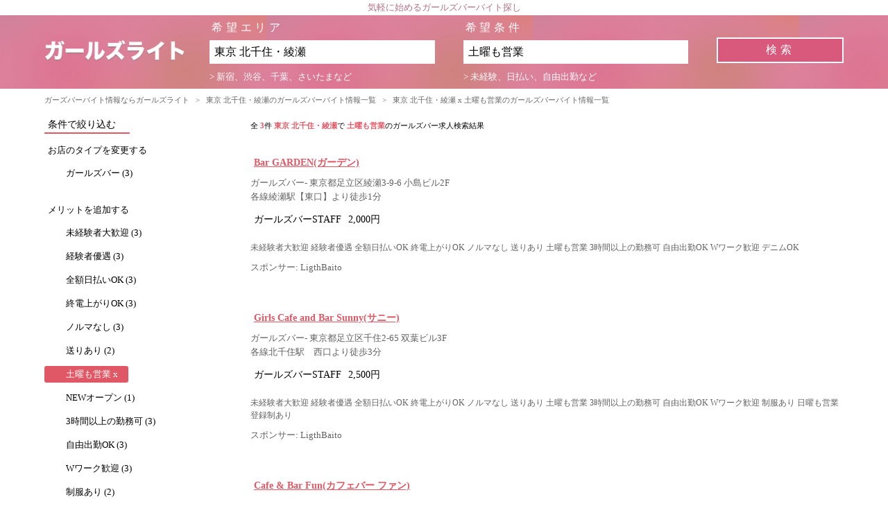

--- FILE ---
content_type: text/html; charset=UTF-8
request_url: https://www.pinkiss-channel.jp/list?area=%E6%9D%B1%E4%BA%AC+%E5%8C%97%E5%8D%83%E4%BD%8F%E3%83%BB%E7%B6%BE%E7%80%AC&keyword=%E5%9C%9F%E6%9B%9C%E3%82%82%E5%96%B6%E6%A5%AD
body_size: 18421
content:
<!DOCTYPE html>
<html lang="ja">
    <head>
        <!-- Google Tag Manager -->
<script>(function(w,d,s,l,i){w[l]=w[l]||[];w[l].push({'gtm.start':
new Date().getTime(),event:'gtm.js'});var f=d.getElementsByTagName(s)[0],
j=d.createElement(s),dl=l!='dataLayer'?'&l='+l:'';j.async=true;j.src=
'https://www.googletagmanager.com/gtm.js?id='+i+dl;f.parentNode.insertBefore(j,f);
})(window,document,'script','dataLayer','GTM-T66QZSS');</script>
<!-- End Google Tag Manager -->
        <meta charset="utf-8">
        <title>東京 北千住・綾瀬 x 土曜も営業のガールズバーバイト情報一覧 | ガールズライト</title>
        <meta name="viewport" content="width=device-width">
        <meta name="description" content="現在、3件のガールズバーのバイト情報をまとめて掲載中。東京 北千住・綾瀬で土曜も営業のガールズバーのバイト情報をお探しの方はガールズライトで決まり！国内最多のガールズバーのバイト情報がガールズライトにはあります。">
        <meta name="keywords" content="ガールズバー,女性,求人,ガールズライト,東京,北千住・綾瀬,土曜も営業">
		<link rel="apple-touch-icon" sizes="180x180" href="/img/apple-touch-icon.png">
		<link rel="icon" type="image/png" sizes="32x32" href="/img/favicon-32x32.png">
		<link rel="icon" type="image/png" sizes="16x16" href="/img/favicon-16x16.png">
		<link rel="manifest" href="/img/site.webmanifest">
		<link rel="mask-icon" href="/img/safari-pinned-tab.svg" color="#5bbad5">
		<meta name="msapplication-TileColor" content="#da532c">
		<meta name="theme-color" content="#ffffff">	
                            <link rel="stylesheet" href="/css/app.css?20260121032310">
            </head>
    <body>
        <!-- Google Tag Manager (noscript) -->
<noscript><iframe src="https://www.googletagmanager.com/ns.html?id=GTM-T66QZSS"
height="0" width="0" style="display:none;visibility:hidden"></iframe></noscript>
<!-- End Google Tag Manager (noscript) -->
        <div class="container">
            <header>
    <h2 class="head_title">気軽に始めるガールズバーバイト探し</h2>
    <div class="list_header">
        <div class="menu_header">
            <a href="/" title="サイトトップ" class="site_logo"><img src="/img/g-str-logo.png"></a>
         </div>
         <div id="list_serach_area" class="search_wrapper">
            <form action="https://www.pinkiss-channel.jp/list" method="get" id="search_form">
                <div class="input_wrapper">
                   <dl>
                      <dt><span class="search_word">希望エリア</span></dt>
                      <dd>
                         <input type="text" name="area" class="search_area" value="東京 北千住・綾瀬" />
                         <span class="search_info">> 新宿、渋谷、千葉、さいたまなど</span>
                      </dd>
                  </dl>
              
                  <dl>
                      <dt><span class="search_word">希望条件</span></dt>
                      <dd>
                         <input type="text" name="keyword" class="search_key" value="土曜も営業"/>
                         <span class="search_info">> 未経験、日払い、自由出勤など</span>
                      </dd>
                  </dl>
                  <dl class="submit_wrapper"><input type="submit"  value="検索" class="search_submit" /></span></dl>
              </div>
          </form>
         </div>
    </div>
</header>
<div class="menu_area">
   <a class="menu_trigger" href="javascript:void(0)">
      <span></span>
      <span></span>
      <span></span>
   </a>
</div>
<div class="search_menu_wrapper">
   <a class="search_send_button" href=""></a>
   <p class="search_count"><span></span> 件見つかりました</p>
</div>
        
        
        <section class="list_content">
     <div class="breadcrumb-content">
    <ul class="breadcrumb">
                                    <li class="breadcrumb-item"><a href="https://www.pinkiss-channel.jp">ガーズバーバイト情報ならガールズライト</a></li>
                <li class="breadcrumb-item than">&#x3E;</li>
                                                <li class="breadcrumb-item"><a href="https://www.pinkiss-channel.jp/list?area=東京 北千住・綾瀬">東京 北千住・綾瀬のガールズバーバイト情報一覧</a></li>
                <li class="breadcrumb-item than">&#x3E;</li>
                                                <li class="breadcrumb-item active">東京 北千住・綾瀬 x 土曜も営業のガールズバーバイト情報一覧</li>
                        </ul>
</div>

     <script type="application/ld+json">{"@context":"http:\/\/schema.org","@type":"BreadcrumbList","itemListElement":[{"@type":"ListItem","position":1,"item":{"@id":"https:\/\/www.pinkiss-channel.jp","name":"\u30ac\u30fc\u30ba\u30d0\u30fc\u30d0\u30a4\u30c8\u60c5\u5831\u306a\u3089\u30ac\u30fc\u30eb\u30ba\u30e9\u30a4\u30c8","image":null}},{"@type":"ListItem","position":2,"item":{"@id":"https:\/\/www.pinkiss-channel.jp\/list?area=\u6771\u4eac \u5317\u5343\u4f4f\u30fb\u7dbe\u702c","name":"\u6771\u4eac \u5317\u5343\u4f4f\u30fb\u7dbe\u702c\u306e\u30ac\u30fc\u30eb\u30ba\u30d0\u30fc\u30d0\u30a4\u30c8\u60c5\u5831\u4e00\u89a7","image":null}},{"@type":"ListItem","position":3,"item":{"@id":"https:\/\/www.pinkiss-channel.jp\/list?area=\u6771\u4eac \u5317\u5343\u4f4f\u30fb\u7dbe\u702c&keyword=\u571f\u66dc\u3082\u55b6\u696d","name":"\u6771\u4eac \u5317\u5343\u4f4f\u30fb\u7dbe\u702c x \u571f\u66dc\u3082\u55b6\u696d\u306e\u30ac\u30fc\u30eb\u30ba\u30d0\u30fc\u30d0\u30a4\u30c8\u60c5\u5831\u4e00\u89a7","image":null}}]}</script>

      <div class="content_wrapper_col2">
        <div class="left_side_col">
                    <p class="narrow_down_keyword">条件で絞り込む</p>
            <p class="add_keyword">お店のタイプを変更する</p>
            <ul class="keyword_links shop_type_tag"> 
                                            <li class="not_selected_tag"><a href="/list?area=東京 北千住・綾瀬&keyword=土曜も営業 ガールズバー" data-detail="ガールズバー" data-name="わがまま検索ボタン クリックカウント">ガールズバー (3)</a></li>
                                        </ul> 
            <p class="add_keyword">メリットを追加する</p>
            <ul class="keyword_links keyword_tag merit"> 
                                            <li class="not_selected_tag"><a href="/list?area=東京 北千住・綾瀬&keyword=土曜も営業 未経験者大歓迎" data-detail="未経験者大歓迎" data-name="わがまま検索ボタン クリックカウント">未経験者大歓迎 (3)</a></li>
                                                            <li class="not_selected_tag"><a href="/list?area=東京 北千住・綾瀬&keyword=土曜も営業 経験者優遇" data-detail="経験者優遇" data-name="わがまま検索ボタン クリックカウント">経験者優遇 (3)</a></li>
                                                            <li class="not_selected_tag"><a href="/list?area=東京 北千住・綾瀬&keyword=土曜も営業 全額日払いOK" data-detail="全額日払いOK" data-name="わがまま検索ボタン クリックカウント">全額日払いOK (3)</a></li>
                                                            <li class="not_selected_tag"><a href="/list?area=東京 北千住・綾瀬&keyword=土曜も営業 終電上がりOK" data-detail="終電上がりOK" data-name="わがまま検索ボタン クリックカウント">終電上がりOK (3)</a></li>
                                                            <li class="not_selected_tag"><a href="/list?area=東京 北千住・綾瀬&keyword=土曜も営業 ノルマなし" data-detail="ノルマなし" data-name="わがまま検索ボタン クリックカウント">ノルマなし (3)</a></li>
                                                            <li class="not_selected_tag"><a href="/list?area=東京 北千住・綾瀬&keyword=土曜も営業 送りあり" data-detail="送りあり" data-name="わがまま検索ボタン クリックカウント">送りあり (2)</a></li>
                                                            <li class="selected_tag"><a href="/list?area=東京 北千住・綾瀬&keyword=">土曜も営業 x</a></li>
                                                            <li class="not_selected_tag"><a href="/list?area=東京 北千住・綾瀬&keyword=土曜も営業 NEWオープン" data-detail="NEWオープン" data-name="わがまま検索ボタン クリックカウント">NEWオープン (1)</a></li>
                                                            <li class="not_selected_tag"><a href="/list?area=東京 北千住・綾瀬&keyword=土曜も営業 3時間以上の勤務可" data-detail="3時間以上の勤務可" data-name="わがまま検索ボタン クリックカウント">3時間以上の勤務可 (3)</a></li>
                                                            <li class="not_selected_tag"><a href="/list?area=東京 北千住・綾瀬&keyword=土曜も営業 自由出勤OK" data-detail="自由出勤OK" data-name="わがまま検索ボタン クリックカウント">自由出勤OK (3)</a></li>
                                                            <li class="not_selected_tag"><a href="/list?area=東京 北千住・綾瀬&keyword=土曜も営業 Wワーク歓迎" data-detail="Wワーク歓迎" data-name="わがまま検索ボタン クリックカウント">Wワーク歓迎 (3)</a></li>
                                                            <li class="not_selected_tag"><a href="/list?area=東京 北千住・綾瀬&keyword=土曜も営業 制服あり" data-detail="制服あり" data-name="わがまま検索ボタン クリックカウント">制服あり (2)</a></li>
                                                            <li class="not_selected_tag"><a href="/list?area=東京 北千住・綾瀬&keyword=土曜も営業 日曜も営業" data-detail="日曜も営業" data-name="わがまま検索ボタン クリックカウント">日曜も営業 (2)</a></li>
                                                            <li class="not_selected_tag"><a href="/list?area=東京 北千住・綾瀬&keyword=土曜も営業 登録制あり" data-detail="登録制あり" data-name="わがまま検索ボタン クリックカウント">登録制あり (1)</a></li>
                                                            <li class="not_selected_tag"><a href="/list?area=東京 北千住・綾瀬&keyword=土曜も営業 デニムOK" data-detail="デニムOK" data-name="わがまま検索ボタン クリックカウント">デニムOK (2)</a></li>
                                        </ul> 
            <p class="add_keyword">職種を追加する</p>
            <ul class="keyword_links keyword_tag type"> 
                                            <li class="not_selected_tag"><a href="/list?area=東京 北千住・綾瀬&keyword=土曜も営業 カウンターレディ" data-detail="カウンターレディ" data-name="わがまま検索ボタン クリックカウント">カウンターレディ (1)</a></li>
                                                            <li class="not_selected_tag"><a href="/list?area=東京 北千住・綾瀬&keyword=土曜も営業 ガールズバーSTAFF" data-detail="ガールズバーSTAFF" data-name="わがまま検索ボタン クリックカウント">ガールズバーSTAFF (2)</a></li>
                                        </ul> 
                </div><!--/.left_side_col-->

        <div class="main_col">
           <p class="search_info">
                全 <span class="col_accent">3</span>件
                 <span class="col_accent">東京 北千住・綾瀬</span>で                 <span class="col_accent">土曜も営業</span>のガールズバー求人検索結果                           </p>
                      <div class="search_list">
               <p class="shop_name"><a href="https://lightbaito.com/shutoken/shop/view/308/" title="Bar GARDEN(ガーデン)" data-name="詳細ページへ" data-detail="/list?area=%E6%9D%B1%E4%BA%AC+%E5%8C%97%E5%8D%83%E4%BD%8F%E3%83%BB%E7%B6%BE%E7%80%AC&amp;keyword=%E5%9C%9F%E6%9B%9C%E3%82%82%E5%96%B6%E6%A5%AD">Bar GARDEN(ガーデン)</a></p>
               <p class="shop_info">
                   ガールズバー- 東京都足立区綾瀬3-9-6 小島ビル2F<br />
                   各線綾瀬駅【東口】より徒歩1分
               </p>
               <div class="salary_wrapper">
					<dl><dt>ガールズバーSTAFF</dt><dd>2,000円</dd></dl>
               </div>
               <p class="shop_info">
                   <span class="shop_keywors">
                                           未経験者大歓迎 
                                           経験者優遇 
                                           全額日払いOK 
                                           終電上がりOK 
                                           ノルマなし 
                                           送りあり 
                                           土曜も営業 
                                           3時間以上の勤務可 
                                           自由出勤OK 
                                           Wワーク歓迎 
                                           デニムOK 
                                     </span>
               </p>
               <p class="shop_info sponsor">スポンサー: LigthBaito</p>
           </div>
                      <div class="search_list">
               <p class="shop_name"><a href="https://lightbaito.com/shutoken/shop/view/13968/" title="Girls Cafe and Bar Sunny(サニー)" data-name="詳細ページへ" data-detail="/list?area=%E6%9D%B1%E4%BA%AC+%E5%8C%97%E5%8D%83%E4%BD%8F%E3%83%BB%E7%B6%BE%E7%80%AC&amp;keyword=%E5%9C%9F%E6%9B%9C%E3%82%82%E5%96%B6%E6%A5%AD">Girls Cafe and Bar Sunny(サニー)</a></p>
               <p class="shop_info">
                   ガールズバー- 東京都足立区千住2-65 双葉ビル3F<br />
                   各線北千住駅　西口より徒歩3分
               </p>
               <div class="salary_wrapper">
					<dl><dt>ガールズバーSTAFF</dt><dd>2,500円</dd></dl>
               </div>
               <p class="shop_info">
                   <span class="shop_keywors">
                                           未経験者大歓迎 
                                           経験者優遇 
                                           全額日払いOK 
                                           終電上がりOK 
                                           ノルマなし 
                                           送りあり 
                                           土曜も営業 
                                           3時間以上の勤務可 
                                           自由出勤OK 
                                           Wワーク歓迎 
                                           制服あり 
                                           日曜も営業 
                                           登録制あり 
                                     </span>
               </p>
               <p class="shop_info sponsor">スポンサー: LigthBaito</p>
           </div>
                      <div class="search_list">
               <p class="shop_name"><a href="https://lightbaito.com/shutoken/shop/view/17419/" title="Cafe &amp; Bar Fun(カフェバー ファン)" data-name="詳細ページへ" data-detail="/list?area=%E6%9D%B1%E4%BA%AC+%E5%8C%97%E5%8D%83%E4%BD%8F%E3%83%BB%E7%B6%BE%E7%80%AC&amp;keyword=%E5%9C%9F%E6%9B%9C%E3%82%82%E5%96%B6%E6%A5%AD">Cafe &amp; Bar Fun(カフェバー ファン)</a></p>
               <p class="shop_info">
                   ガールズバー- 東京都葛飾区青戸1-10-4 富士プラザビル2F<br />
                   京成本線・京成押上線「青砥駅」徒歩スグ【北千住駅・亀有駅からもアクセス便利です!!】 
               </p>
               <div class="salary_wrapper">
					<dl><dt>カウンターレディ</dt><dd>1,600円</dd></dl>
               </div>
               <p class="shop_info">
                   <span class="shop_keywors">
                                           未経験者大歓迎 
                                           経験者優遇 
                                           全額日払いOK 
                                           終電上がりOK 
                                           ノルマなし 
                                           土曜も営業 
                                           NEWオープン 
                                           3時間以上の勤務可 
                                           自由出勤OK 
                                           Wワーク歓迎 
                                           制服あり 
                                           日曜も営業 
                                           デニムOK 
                                     </span>
               </p>
               <p class="shop_info sponsor">スポンサー: LigthBaito</p>
           </div>
                      
        </div>
      </div><!--/.main_col-->
</section>

                    <footer class="default_footer">
  <ul class="df_link">
    <li><a href="https://www.pinkiss-channel.jp/sitemap/area">エリアサイトマップ</a></li>
    <li><a href="https://www.pinkiss-channel.jp/sitemap/type">エリア x 職種サイトマップ</a></li>
    <li><a href="https://www.pinkiss-channel.jp/sitemap/shoptype">エリア x 店舗タイプサイトマップ</a></li>
    <li><a href="https://www.pinkiss-channel.jp/sitemap/merit">エリア x メリットサイトマップ</a></li>
  </ul>
  <p class="copyright">© 2026  ガールズライト</p>
</footer>
                </div>
                    <script type="text/javascript" src="/js/app.js?20260121032310"></script>
        
<script>
$(function(){
    var menuTrigger = "";
    if(menuTrigger !== "") $(".menu_trigger").click(); 
});
</script>
    </body>
</html>


--- FILE ---
content_type: application/javascript
request_url: https://www.pinkiss-channel.jp/js/app.js?20260121032310
body_size: 806189
content:
/******/ (function(modules) { // webpackBootstrap
/******/ 	// The module cache
/******/ 	var installedModules = {};
/******/
/******/ 	// The require function
/******/ 	function __webpack_require__(moduleId) {
/******/
/******/ 		// Check if module is in cache
/******/ 		if(installedModules[moduleId]) {
/******/ 			return installedModules[moduleId].exports;
/******/ 		}
/******/ 		// Create a new module (and put it into the cache)
/******/ 		var module = installedModules[moduleId] = {
/******/ 			i: moduleId,
/******/ 			l: false,
/******/ 			exports: {}
/******/ 		};
/******/
/******/ 		// Execute the module function
/******/ 		modules[moduleId].call(module.exports, module, module.exports, __webpack_require__);
/******/
/******/ 		// Flag the module as loaded
/******/ 		module.l = true;
/******/
/******/ 		// Return the exports of the module
/******/ 		return module.exports;
/******/ 	}
/******/
/******/
/******/ 	// expose the modules object (__webpack_modules__)
/******/ 	__webpack_require__.m = modules;
/******/
/******/ 	// expose the module cache
/******/ 	__webpack_require__.c = installedModules;
/******/
/******/ 	// define getter function for harmony exports
/******/ 	__webpack_require__.d = function(exports, name, getter) {
/******/ 		if(!__webpack_require__.o(exports, name)) {
/******/ 			Object.defineProperty(exports, name, {
/******/ 				configurable: false,
/******/ 				enumerable: true,
/******/ 				get: getter
/******/ 			});
/******/ 		}
/******/ 	};
/******/
/******/ 	// getDefaultExport function for compatibility with non-harmony modules
/******/ 	__webpack_require__.n = function(module) {
/******/ 		var getter = module && module.__esModule ?
/******/ 			function getDefault() { return module['default']; } :
/******/ 			function getModuleExports() { return module; };
/******/ 		__webpack_require__.d(getter, 'a', getter);
/******/ 		return getter;
/******/ 	};
/******/
/******/ 	// Object.prototype.hasOwnProperty.call
/******/ 	__webpack_require__.o = function(object, property) { return Object.prototype.hasOwnProperty.call(object, property); };
/******/
/******/ 	// __webpack_public_path__
/******/ 	__webpack_require__.p = "/";
/******/
/******/ 	// Load entry module and return exports
/******/ 	return __webpack_require__(__webpack_require__.s = 0);
/******/ })
/************************************************************************/
/******/ ([
/* 0 */
/***/ (function(module, exports, __webpack_require__) {

__webpack_require__(1);
module.exports = __webpack_require__(3);


/***/ }),
/* 1 */
/***/ (function(module, exports, __webpack_require__) {

eval("$ = __webpack_require__(2);\n$(function () {\n  //setHomingHeader($(\".menu_area\"));\n  $(\".menu_trigger\").click(function () {\n\n    $(\"header\").toggleClass(\"active\");\n    $(\".menu_area\").toggleClass(\"active\");\n    $(\".list_header\").toggleClass(\"active\");\n    if ($(\"header\").hasClass(\"active\")) {\n      var y = $(window).scrollTop();\n      $(\"body\").css(\"top\", y);\n      $(\"body\").addClass(\"active\");\n    } else {\n      var scroll = $(\"body\").css(\"top\");\n      $(\"body\").removeClass(\"active\");\n      window.scrollTo(0, scroll.replace('px', ''));\n\n      $(\"body\").css(\"top\", y);\n    }\n\n    moveSearchKeywordContent();\n  });\n  setSendGaEventsClick();\n});\n\nfunction sendTag(uri) {\n  var start = uri.indexOf('?') + 1;\n  var params = uri.substr(start).split('&');\n\n  var paramData = {};\n  for (var key in params) {\n    var name = params[key].substr(0, params[key].indexOf('='));\n    var val = params[key].substr(params[key].indexOf('=') + 1);\n    paramData[name] = val;\n  }\n\n  $.ajax({\n    type: \"GET\",\n    url: \"/search/count\",\n    data: paramData,\n    cache: false,\n    dataType: \"json\",\n    error: function error(XMLHttpRequest, textStatus, errorThrown) {\n      console.log(XMLHttpRequest);\n      console.log(textStatus);\n      console.log(errorThrown);\n      alert('絞込に失敗しました。');\n    },\n    success: function success(result) {\n\n      $(\".menu_area.active\").css(\"display\", \"none\");\n      $(\".search_send_button\").attr('href', uri);\n      $(\".search_menu_wrapper .search_count\").html('<span>' + result.count + '</span> 件見つかりました');\n      if (!$(\".search_menu_wrapper\").hasClass(\"active\")) {\n        $(\".search_menu_wrapper\").addClass(\"active\");\n      }\n\n      if (result.count == 0) {\n        $(\".search_send_button\").css('display', 'none');\n        var searchKeywordContentId = moveSearchKeywordContentIdName();\n        $(\"#\" + searchKeywordContentId).css('display', 'none');\n        return false;\n      } else {\n        var searchKeywordContentId = moveSearchKeywordContentIdName();\n        $(\"#\" + searchKeywordContentId).css('display', 'block');\n        $(\".search_send_button\").css('display', 'inline');\n      }\n\n      createSearchTagHtml(result.shop_type, result.area, 'shop_type_tag');\n      createSearchTagHtml(result.merit, result.area, 'keyword_tag.merit');\n      createSearchTagHtml(result.type, result.area, 'keyword_tag.type');\n\n      var addEleId = moveSearchKeywordContentIdName();\n      $(\"#\" + addEleId + \" li a\").click(function () {\n        sendTag($(this).attr('href'));\n        return false;\n      });\n\n      $('input[name=\"keyword\"]').val(paramData.keyword);\n      $('input[name=\"area\"]').val(paramData.area);\n\n      setSendGaEventsClick();\n    }\n  });\n}\n\nfunction setHomingHeader(confirmEle) {\n  if (confirmEle.length > 0) {\n    $(\"header\").eq(0).addClass(\"scroll_fixed\");\n    setHeaderPadding($(\".homing_menu_content\"));\n  }\n}\n\nfunction setHeaderPadding(targetEle) {\n  if (targetEle.length > 0) {\n    var hheight = $(\"header\").outerHeight(true);\n    targetEle.css(\"padding-top\", hheight + 'px');\n    $(\"#list_serach_area\").css('top', hheight + 'px');\n  }\n}\n\nfunction moveSearchKeywordContent() {\n  var addEleId = moveSearchKeywordContentIdName();\n  if ($('#' + addEleId).length === 0) {\n    var keywordContent = $(\".left_side_col\").html();\n    $(\"#search_form\").before('<div id=\"' + addEleId + '\">' + keywordContent + '</div>');\n\n    $(\"#\" + addEleId + \" li a\").click(function () {\n      sendTag($(this).attr('href'));\n      return false;\n    });\n\n    $(\"input\").focusout(function () {\n      var keyword = $('input[name=\"keyword\"]').val();\n      var area = $('input[name=\"area\"]').val();\n\n      sendTag('/list/?area=' + area + '&keyword=' + keyword);\n    });\n\n    setSendGaEventsClick();\n  }\n}\n\nfunction moveSearchKeywordContentIdName() {\n  return 'add_keyword_content';\n}\n\nfunction createSearchTagHtml(objSearchTag, area, target) {\n  var searchTagHtml = '';\n  for (var key in objSearchTag) {\n    if (objSearchTag[key].selected) {\n      searchTagHtml += '<li class=\"selected_tag\"><a href=\"/list?area=' + area + '&keyword=' + objSearchTag[key].href + '\">' + objSearchTag[key].name + ' x</a></li>';\n    } else {\n      searchTagHtml += '<li class=\"not_selected_tag\"><a href=\"/list?area=' + area + '&keyword=' + objSearchTag[key].href + '\" data-detail=\"' + objSearchTag[key].name + '\" data-name=\"わがまま検索ボタン クリックカウント\">' + objSearchTag[key].name + '(' + objSearchTag[key].count + ')</a></li>';\n    }\n  }\n\n  return $('.keyword_links.' + target).html(searchTagHtml);\n}\n\nfunction setSendGaEventsClick() {\n  var targetSelClassName = ['not_selected_tag a', 'shop_name a'];\n  var i = 0;\n  var len = targetSelClassName.length;\n  for (i; i < len; i++) {\n    var targetSel = $('.' + targetSelClassName[i]);\n    targetSel.click(function () {\n      ga('send', 'event', $(this).attr(\"data-name\"), 'click', $(this).attr(\"data-detail\"));\n    });\n  }\n}//# sourceURL=[module]\n//# sourceMappingURL=[data-uri]\n//# sourceURL=webpack-internal:///1\n");

/***/ }),
/* 2 */
/***/ (function(module, exports, __webpack_require__) {

eval("var __WEBPACK_AMD_DEFINE_ARRAY__, __WEBPACK_AMD_DEFINE_RESULT__;/*!\n * jQuery JavaScript Library v3.3.1\n * https://jquery.com/\n *\n * Includes Sizzle.js\n * https://sizzlejs.com/\n *\n * Copyright JS Foundation and other contributors\n * Released under the MIT license\n * https://jquery.org/license\n *\n * Date: 2018-01-20T17:24Z\n */\n( function( global, factory ) {\n\n\t\"use strict\";\n\n\tif ( typeof module === \"object\" && typeof module.exports === \"object\" ) {\n\n\t\t// For CommonJS and CommonJS-like environments where a proper `window`\n\t\t// is present, execute the factory and get jQuery.\n\t\t// For environments that do not have a `window` with a `document`\n\t\t// (such as Node.js), expose a factory as module.exports.\n\t\t// This accentuates the need for the creation of a real `window`.\n\t\t// e.g. var jQuery = require(\"jquery\")(window);\n\t\t// See ticket #14549 for more info.\n\t\tmodule.exports = global.document ?\n\t\t\tfactory( global, true ) :\n\t\t\tfunction( w ) {\n\t\t\t\tif ( !w.document ) {\n\t\t\t\t\tthrow new Error( \"jQuery requires a window with a document\" );\n\t\t\t\t}\n\t\t\t\treturn factory( w );\n\t\t\t};\n\t} else {\n\t\tfactory( global );\n\t}\n\n// Pass this if window is not defined yet\n} )( typeof window !== \"undefined\" ? window : this, function( window, noGlobal ) {\n\n// Edge <= 12 - 13+, Firefox <=18 - 45+, IE 10 - 11, Safari 5.1 - 9+, iOS 6 - 9.1\n// throw exceptions when non-strict code (e.g., ASP.NET 4.5) accesses strict mode\n// arguments.callee.caller (trac-13335). But as of jQuery 3.0 (2016), strict mode should be common\n// enough that all such attempts are guarded in a try block.\n\"use strict\";\n\nvar arr = [];\n\nvar document = window.document;\n\nvar getProto = Object.getPrototypeOf;\n\nvar slice = arr.slice;\n\nvar concat = arr.concat;\n\nvar push = arr.push;\n\nvar indexOf = arr.indexOf;\n\nvar class2type = {};\n\nvar toString = class2type.toString;\n\nvar hasOwn = class2type.hasOwnProperty;\n\nvar fnToString = hasOwn.toString;\n\nvar ObjectFunctionString = fnToString.call( Object );\n\nvar support = {};\n\nvar isFunction = function isFunction( obj ) {\n\n      // Support: Chrome <=57, Firefox <=52\n      // In some browsers, typeof returns \"function\" for HTML <object> elements\n      // (i.e., `typeof document.createElement( \"object\" ) === \"function\"`).\n      // We don't want to classify *any* DOM node as a function.\n      return typeof obj === \"function\" && typeof obj.nodeType !== \"number\";\n  };\n\n\nvar isWindow = function isWindow( obj ) {\n\t\treturn obj != null && obj === obj.window;\n\t};\n\n\n\n\n\tvar preservedScriptAttributes = {\n\t\ttype: true,\n\t\tsrc: true,\n\t\tnoModule: true\n\t};\n\n\tfunction DOMEval( code, doc, node ) {\n\t\tdoc = doc || document;\n\n\t\tvar i,\n\t\t\tscript = doc.createElement( \"script\" );\n\n\t\tscript.text = code;\n\t\tif ( node ) {\n\t\t\tfor ( i in preservedScriptAttributes ) {\n\t\t\t\tif ( node[ i ] ) {\n\t\t\t\t\tscript[ i ] = node[ i ];\n\t\t\t\t}\n\t\t\t}\n\t\t}\n\t\tdoc.head.appendChild( script ).parentNode.removeChild( script );\n\t}\n\n\nfunction toType( obj ) {\n\tif ( obj == null ) {\n\t\treturn obj + \"\";\n\t}\n\n\t// Support: Android <=2.3 only (functionish RegExp)\n\treturn typeof obj === \"object\" || typeof obj === \"function\" ?\n\t\tclass2type[ toString.call( obj ) ] || \"object\" :\n\t\ttypeof obj;\n}\n/* global Symbol */\n// Defining this global in .eslintrc.json would create a danger of using the global\n// unguarded in another place, it seems safer to define global only for this module\n\n\n\nvar\n\tversion = \"3.3.1\",\n\n\t// Define a local copy of jQuery\n\tjQuery = function( selector, context ) {\n\n\t\t// The jQuery object is actually just the init constructor 'enhanced'\n\t\t// Need init if jQuery is called (just allow error to be thrown if not included)\n\t\treturn new jQuery.fn.init( selector, context );\n\t},\n\n\t// Support: Android <=4.0 only\n\t// Make sure we trim BOM and NBSP\n\trtrim = /^[\\s\\uFEFF\\xA0]+|[\\s\\uFEFF\\xA0]+$/g;\n\njQuery.fn = jQuery.prototype = {\n\n\t// The current version of jQuery being used\n\tjquery: version,\n\n\tconstructor: jQuery,\n\n\t// The default length of a jQuery object is 0\n\tlength: 0,\n\n\ttoArray: function() {\n\t\treturn slice.call( this );\n\t},\n\n\t// Get the Nth element in the matched element set OR\n\t// Get the whole matched element set as a clean array\n\tget: function( num ) {\n\n\t\t// Return all the elements in a clean array\n\t\tif ( num == null ) {\n\t\t\treturn slice.call( this );\n\t\t}\n\n\t\t// Return just the one element from the set\n\t\treturn num < 0 ? this[ num + this.length ] : this[ num ];\n\t},\n\n\t// Take an array of elements and push it onto the stack\n\t// (returning the new matched element set)\n\tpushStack: function( elems ) {\n\n\t\t// Build a new jQuery matched element set\n\t\tvar ret = jQuery.merge( this.constructor(), elems );\n\n\t\t// Add the old object onto the stack (as a reference)\n\t\tret.prevObject = this;\n\n\t\t// Return the newly-formed element set\n\t\treturn ret;\n\t},\n\n\t// Execute a callback for every element in the matched set.\n\teach: function( callback ) {\n\t\treturn jQuery.each( this, callback );\n\t},\n\n\tmap: function( callback ) {\n\t\treturn this.pushStack( jQuery.map( this, function( elem, i ) {\n\t\t\treturn callback.call( elem, i, elem );\n\t\t} ) );\n\t},\n\n\tslice: function() {\n\t\treturn this.pushStack( slice.apply( this, arguments ) );\n\t},\n\n\tfirst: function() {\n\t\treturn this.eq( 0 );\n\t},\n\n\tlast: function() {\n\t\treturn this.eq( -1 );\n\t},\n\n\teq: function( i ) {\n\t\tvar len = this.length,\n\t\t\tj = +i + ( i < 0 ? len : 0 );\n\t\treturn this.pushStack( j >= 0 && j < len ? [ this[ j ] ] : [] );\n\t},\n\n\tend: function() {\n\t\treturn this.prevObject || this.constructor();\n\t},\n\n\t// For internal use only.\n\t// Behaves like an Array's method, not like a jQuery method.\n\tpush: push,\n\tsort: arr.sort,\n\tsplice: arr.splice\n};\n\njQuery.extend = jQuery.fn.extend = function() {\n\tvar options, name, src, copy, copyIsArray, clone,\n\t\ttarget = arguments[ 0 ] || {},\n\t\ti = 1,\n\t\tlength = arguments.length,\n\t\tdeep = false;\n\n\t// Handle a deep copy situation\n\tif ( typeof target === \"boolean\" ) {\n\t\tdeep = target;\n\n\t\t// Skip the boolean and the target\n\t\ttarget = arguments[ i ] || {};\n\t\ti++;\n\t}\n\n\t// Handle case when target is a string or something (possible in deep copy)\n\tif ( typeof target !== \"object\" && !isFunction( target ) ) {\n\t\ttarget = {};\n\t}\n\n\t// Extend jQuery itself if only one argument is passed\n\tif ( i === length ) {\n\t\ttarget = this;\n\t\ti--;\n\t}\n\n\tfor ( ; i < length; i++ ) {\n\n\t\t// Only deal with non-null/undefined values\n\t\tif ( ( options = arguments[ i ] ) != null ) {\n\n\t\t\t// Extend the base object\n\t\t\tfor ( name in options ) {\n\t\t\t\tsrc = target[ name ];\n\t\t\t\tcopy = options[ name ];\n\n\t\t\t\t// Prevent never-ending loop\n\t\t\t\tif ( target === copy ) {\n\t\t\t\t\tcontinue;\n\t\t\t\t}\n\n\t\t\t\t// Recurse if we're merging plain objects or arrays\n\t\t\t\tif ( deep && copy && ( jQuery.isPlainObject( copy ) ||\n\t\t\t\t\t( copyIsArray = Array.isArray( copy ) ) ) ) {\n\n\t\t\t\t\tif ( copyIsArray ) {\n\t\t\t\t\t\tcopyIsArray = false;\n\t\t\t\t\t\tclone = src && Array.isArray( src ) ? src : [];\n\n\t\t\t\t\t} else {\n\t\t\t\t\t\tclone = src && jQuery.isPlainObject( src ) ? src : {};\n\t\t\t\t\t}\n\n\t\t\t\t\t// Never move original objects, clone them\n\t\t\t\t\ttarget[ name ] = jQuery.extend( deep, clone, copy );\n\n\t\t\t\t// Don't bring in undefined values\n\t\t\t\t} else if ( copy !== undefined ) {\n\t\t\t\t\ttarget[ name ] = copy;\n\t\t\t\t}\n\t\t\t}\n\t\t}\n\t}\n\n\t// Return the modified object\n\treturn target;\n};\n\njQuery.extend( {\n\n\t// Unique for each copy of jQuery on the page\n\texpando: \"jQuery\" + ( version + Math.random() ).replace( /\\D/g, \"\" ),\n\n\t// Assume jQuery is ready without the ready module\n\tisReady: true,\n\n\terror: function( msg ) {\n\t\tthrow new Error( msg );\n\t},\n\n\tnoop: function() {},\n\n\tisPlainObject: function( obj ) {\n\t\tvar proto, Ctor;\n\n\t\t// Detect obvious negatives\n\t\t// Use toString instead of jQuery.type to catch host objects\n\t\tif ( !obj || toString.call( obj ) !== \"[object Object]\" ) {\n\t\t\treturn false;\n\t\t}\n\n\t\tproto = getProto( obj );\n\n\t\t// Objects with no prototype (e.g., `Object.create( null )`) are plain\n\t\tif ( !proto ) {\n\t\t\treturn true;\n\t\t}\n\n\t\t// Objects with prototype are plain iff they were constructed by a global Object function\n\t\tCtor = hasOwn.call( proto, \"constructor\" ) && proto.constructor;\n\t\treturn typeof Ctor === \"function\" && fnToString.call( Ctor ) === ObjectFunctionString;\n\t},\n\n\tisEmptyObject: function( obj ) {\n\n\t\t/* eslint-disable no-unused-vars */\n\t\t// See https://github.com/eslint/eslint/issues/6125\n\t\tvar name;\n\n\t\tfor ( name in obj ) {\n\t\t\treturn false;\n\t\t}\n\t\treturn true;\n\t},\n\n\t// Evaluates a script in a global context\n\tglobalEval: function( code ) {\n\t\tDOMEval( code );\n\t},\n\n\teach: function( obj, callback ) {\n\t\tvar length, i = 0;\n\n\t\tif ( isArrayLike( obj ) ) {\n\t\t\tlength = obj.length;\n\t\t\tfor ( ; i < length; i++ ) {\n\t\t\t\tif ( callback.call( obj[ i ], i, obj[ i ] ) === false ) {\n\t\t\t\t\tbreak;\n\t\t\t\t}\n\t\t\t}\n\t\t} else {\n\t\t\tfor ( i in obj ) {\n\t\t\t\tif ( callback.call( obj[ i ], i, obj[ i ] ) === false ) {\n\t\t\t\t\tbreak;\n\t\t\t\t}\n\t\t\t}\n\t\t}\n\n\t\treturn obj;\n\t},\n\n\t// Support: Android <=4.0 only\n\ttrim: function( text ) {\n\t\treturn text == null ?\n\t\t\t\"\" :\n\t\t\t( text + \"\" ).replace( rtrim, \"\" );\n\t},\n\n\t// results is for internal usage only\n\tmakeArray: function( arr, results ) {\n\t\tvar ret = results || [];\n\n\t\tif ( arr != null ) {\n\t\t\tif ( isArrayLike( Object( arr ) ) ) {\n\t\t\t\tjQuery.merge( ret,\n\t\t\t\t\ttypeof arr === \"string\" ?\n\t\t\t\t\t[ arr ] : arr\n\t\t\t\t);\n\t\t\t} else {\n\t\t\t\tpush.call( ret, arr );\n\t\t\t}\n\t\t}\n\n\t\treturn ret;\n\t},\n\n\tinArray: function( elem, arr, i ) {\n\t\treturn arr == null ? -1 : indexOf.call( arr, elem, i );\n\t},\n\n\t// Support: Android <=4.0 only, PhantomJS 1 only\n\t// push.apply(_, arraylike) throws on ancient WebKit\n\tmerge: function( first, second ) {\n\t\tvar len = +second.length,\n\t\t\tj = 0,\n\t\t\ti = first.length;\n\n\t\tfor ( ; j < len; j++ ) {\n\t\t\tfirst[ i++ ] = second[ j ];\n\t\t}\n\n\t\tfirst.length = i;\n\n\t\treturn first;\n\t},\n\n\tgrep: function( elems, callback, invert ) {\n\t\tvar callbackInverse,\n\t\t\tmatches = [],\n\t\t\ti = 0,\n\t\t\tlength = elems.length,\n\t\t\tcallbackExpect = !invert;\n\n\t\t// Go through the array, only saving the items\n\t\t// that pass the validator function\n\t\tfor ( ; i < length; i++ ) {\n\t\t\tcallbackInverse = !callback( elems[ i ], i );\n\t\t\tif ( callbackInverse !== callbackExpect ) {\n\t\t\t\tmatches.push( elems[ i ] );\n\t\t\t}\n\t\t}\n\n\t\treturn matches;\n\t},\n\n\t// arg is for internal usage only\n\tmap: function( elems, callback, arg ) {\n\t\tvar length, value,\n\t\t\ti = 0,\n\t\t\tret = [];\n\n\t\t// Go through the array, translating each of the items to their new values\n\t\tif ( isArrayLike( elems ) ) {\n\t\t\tlength = elems.length;\n\t\t\tfor ( ; i < length; i++ ) {\n\t\t\t\tvalue = callback( elems[ i ], i, arg );\n\n\t\t\t\tif ( value != null ) {\n\t\t\t\t\tret.push( value );\n\t\t\t\t}\n\t\t\t}\n\n\t\t// Go through every key on the object,\n\t\t} else {\n\t\t\tfor ( i in elems ) {\n\t\t\t\tvalue = callback( elems[ i ], i, arg );\n\n\t\t\t\tif ( value != null ) {\n\t\t\t\t\tret.push( value );\n\t\t\t\t}\n\t\t\t}\n\t\t}\n\n\t\t// Flatten any nested arrays\n\t\treturn concat.apply( [], ret );\n\t},\n\n\t// A global GUID counter for objects\n\tguid: 1,\n\n\t// jQuery.support is not used in Core but other projects attach their\n\t// properties to it so it needs to exist.\n\tsupport: support\n} );\n\nif ( typeof Symbol === \"function\" ) {\n\tjQuery.fn[ Symbol.iterator ] = arr[ Symbol.iterator ];\n}\n\n// Populate the class2type map\njQuery.each( \"Boolean Number String Function Array Date RegExp Object Error Symbol\".split( \" \" ),\nfunction( i, name ) {\n\tclass2type[ \"[object \" + name + \"]\" ] = name.toLowerCase();\n} );\n\nfunction isArrayLike( obj ) {\n\n\t// Support: real iOS 8.2 only (not reproducible in simulator)\n\t// `in` check used to prevent JIT error (gh-2145)\n\t// hasOwn isn't used here due to false negatives\n\t// regarding Nodelist length in IE\n\tvar length = !!obj && \"length\" in obj && obj.length,\n\t\ttype = toType( obj );\n\n\tif ( isFunction( obj ) || isWindow( obj ) ) {\n\t\treturn false;\n\t}\n\n\treturn type === \"array\" || length === 0 ||\n\t\ttypeof length === \"number\" && length > 0 && ( length - 1 ) in obj;\n}\nvar Sizzle =\n/*!\n * Sizzle CSS Selector Engine v2.3.3\n * https://sizzlejs.com/\n *\n * Copyright jQuery Foundation and other contributors\n * Released under the MIT license\n * http://jquery.org/license\n *\n * Date: 2016-08-08\n */\n(function( window ) {\n\nvar i,\n\tsupport,\n\tExpr,\n\tgetText,\n\tisXML,\n\ttokenize,\n\tcompile,\n\tselect,\n\toutermostContext,\n\tsortInput,\n\thasDuplicate,\n\n\t// Local document vars\n\tsetDocument,\n\tdocument,\n\tdocElem,\n\tdocumentIsHTML,\n\trbuggyQSA,\n\trbuggyMatches,\n\tmatches,\n\tcontains,\n\n\t// Instance-specific data\n\texpando = \"sizzle\" + 1 * new Date(),\n\tpreferredDoc = window.document,\n\tdirruns = 0,\n\tdone = 0,\n\tclassCache = createCache(),\n\ttokenCache = createCache(),\n\tcompilerCache = createCache(),\n\tsortOrder = function( a, b ) {\n\t\tif ( a === b ) {\n\t\t\thasDuplicate = true;\n\t\t}\n\t\treturn 0;\n\t},\n\n\t// Instance methods\n\thasOwn = ({}).hasOwnProperty,\n\tarr = [],\n\tpop = arr.pop,\n\tpush_native = arr.push,\n\tpush = arr.push,\n\tslice = arr.slice,\n\t// Use a stripped-down indexOf as it's faster than native\n\t// https://jsperf.com/thor-indexof-vs-for/5\n\tindexOf = function( list, elem ) {\n\t\tvar i = 0,\n\t\t\tlen = list.length;\n\t\tfor ( ; i < len; i++ ) {\n\t\t\tif ( list[i] === elem ) {\n\t\t\t\treturn i;\n\t\t\t}\n\t\t}\n\t\treturn -1;\n\t},\n\n\tbooleans = \"checked|selected|async|autofocus|autoplay|controls|defer|disabled|hidden|ismap|loop|multiple|open|readonly|required|scoped\",\n\n\t// Regular expressions\n\n\t// http://www.w3.org/TR/css3-selectors/#whitespace\n\twhitespace = \"[\\\\x20\\\\t\\\\r\\\\n\\\\f]\",\n\n\t// http://www.w3.org/TR/CSS21/syndata.html#value-def-identifier\n\tidentifier = \"(?:\\\\\\\\.|[\\\\w-]|[^\\0-\\\\xa0])+\",\n\n\t// Attribute selectors: http://www.w3.org/TR/selectors/#attribute-selectors\n\tattributes = \"\\\\[\" + whitespace + \"*(\" + identifier + \")(?:\" + whitespace +\n\t\t// Operator (capture 2)\n\t\t\"*([*^$|!~]?=)\" + whitespace +\n\t\t// \"Attribute values must be CSS identifiers [capture 5] or strings [capture 3 or capture 4]\"\n\t\t\"*(?:'((?:\\\\\\\\.|[^\\\\\\\\'])*)'|\\\"((?:\\\\\\\\.|[^\\\\\\\\\\\"])*)\\\"|(\" + identifier + \"))|)\" + whitespace +\n\t\t\"*\\\\]\",\n\n\tpseudos = \":(\" + identifier + \")(?:\\\\((\" +\n\t\t// To reduce the number of selectors needing tokenize in the preFilter, prefer arguments:\n\t\t// 1. quoted (capture 3; capture 4 or capture 5)\n\t\t\"('((?:\\\\\\\\.|[^\\\\\\\\'])*)'|\\\"((?:\\\\\\\\.|[^\\\\\\\\\\\"])*)\\\")|\" +\n\t\t// 2. simple (capture 6)\n\t\t\"((?:\\\\\\\\.|[^\\\\\\\\()[\\\\]]|\" + attributes + \")*)|\" +\n\t\t// 3. anything else (capture 2)\n\t\t\".*\" +\n\t\t\")\\\\)|)\",\n\n\t// Leading and non-escaped trailing whitespace, capturing some non-whitespace characters preceding the latter\n\trwhitespace = new RegExp( whitespace + \"+\", \"g\" ),\n\trtrim = new RegExp( \"^\" + whitespace + \"+|((?:^|[^\\\\\\\\])(?:\\\\\\\\.)*)\" + whitespace + \"+$\", \"g\" ),\n\n\trcomma = new RegExp( \"^\" + whitespace + \"*,\" + whitespace + \"*\" ),\n\trcombinators = new RegExp( \"^\" + whitespace + \"*([>+~]|\" + whitespace + \")\" + whitespace + \"*\" ),\n\n\trattributeQuotes = new RegExp( \"=\" + whitespace + \"*([^\\\\]'\\\"]*?)\" + whitespace + \"*\\\\]\", \"g\" ),\n\n\trpseudo = new RegExp( pseudos ),\n\tridentifier = new RegExp( \"^\" + identifier + \"$\" ),\n\n\tmatchExpr = {\n\t\t\"ID\": new RegExp( \"^#(\" + identifier + \")\" ),\n\t\t\"CLASS\": new RegExp( \"^\\\\.(\" + identifier + \")\" ),\n\t\t\"TAG\": new RegExp( \"^(\" + identifier + \"|[*])\" ),\n\t\t\"ATTR\": new RegExp( \"^\" + attributes ),\n\t\t\"PSEUDO\": new RegExp( \"^\" + pseudos ),\n\t\t\"CHILD\": new RegExp( \"^:(only|first|last|nth|nth-last)-(child|of-type)(?:\\\\(\" + whitespace +\n\t\t\t\"*(even|odd|(([+-]|)(\\\\d*)n|)\" + whitespace + \"*(?:([+-]|)\" + whitespace +\n\t\t\t\"*(\\\\d+)|))\" + whitespace + \"*\\\\)|)\", \"i\" ),\n\t\t\"bool\": new RegExp( \"^(?:\" + booleans + \")$\", \"i\" ),\n\t\t// For use in libraries implementing .is()\n\t\t// We use this for POS matching in `select`\n\t\t\"needsContext\": new RegExp( \"^\" + whitespace + \"*[>+~]|:(even|odd|eq|gt|lt|nth|first|last)(?:\\\\(\" +\n\t\t\twhitespace + \"*((?:-\\\\d)?\\\\d*)\" + whitespace + \"*\\\\)|)(?=[^-]|$)\", \"i\" )\n\t},\n\n\trinputs = /^(?:input|select|textarea|button)$/i,\n\trheader = /^h\\d$/i,\n\n\trnative = /^[^{]+\\{\\s*\\[native \\w/,\n\n\t// Easily-parseable/retrievable ID or TAG or CLASS selectors\n\trquickExpr = /^(?:#([\\w-]+)|(\\w+)|\\.([\\w-]+))$/,\n\n\trsibling = /[+~]/,\n\n\t// CSS escapes\n\t// http://www.w3.org/TR/CSS21/syndata.html#escaped-characters\n\trunescape = new RegExp( \"\\\\\\\\([\\\\da-f]{1,6}\" + whitespace + \"?|(\" + whitespace + \")|.)\", \"ig\" ),\n\tfunescape = function( _, escaped, escapedWhitespace ) {\n\t\tvar high = \"0x\" + escaped - 0x10000;\n\t\t// NaN means non-codepoint\n\t\t// Support: Firefox<24\n\t\t// Workaround erroneous numeric interpretation of +\"0x\"\n\t\treturn high !== high || escapedWhitespace ?\n\t\t\tescaped :\n\t\t\thigh < 0 ?\n\t\t\t\t// BMP codepoint\n\t\t\t\tString.fromCharCode( high + 0x10000 ) :\n\t\t\t\t// Supplemental Plane codepoint (surrogate pair)\n\t\t\t\tString.fromCharCode( high >> 10 | 0xD800, high & 0x3FF | 0xDC00 );\n\t},\n\n\t// CSS string/identifier serialization\n\t// https://drafts.csswg.org/cssom/#common-serializing-idioms\n\trcssescape = /([\\0-\\x1f\\x7f]|^-?\\d)|^-$|[^\\0-\\x1f\\x7f-\\uFFFF\\w-]/g,\n\tfcssescape = function( ch, asCodePoint ) {\n\t\tif ( asCodePoint ) {\n\n\t\t\t// U+0000 NULL becomes U+FFFD REPLACEMENT CHARACTER\n\t\t\tif ( ch === \"\\0\" ) {\n\t\t\t\treturn \"\\uFFFD\";\n\t\t\t}\n\n\t\t\t// Control characters and (dependent upon position) numbers get escaped as code points\n\t\t\treturn ch.slice( 0, -1 ) + \"\\\\\" + ch.charCodeAt( ch.length - 1 ).toString( 16 ) + \" \";\n\t\t}\n\n\t\t// Other potentially-special ASCII characters get backslash-escaped\n\t\treturn \"\\\\\" + ch;\n\t},\n\n\t// Used for iframes\n\t// See setDocument()\n\t// Removing the function wrapper causes a \"Permission Denied\"\n\t// error in IE\n\tunloadHandler = function() {\n\t\tsetDocument();\n\t},\n\n\tdisabledAncestor = addCombinator(\n\t\tfunction( elem ) {\n\t\t\treturn elem.disabled === true && (\"form\" in elem || \"label\" in elem);\n\t\t},\n\t\t{ dir: \"parentNode\", next: \"legend\" }\n\t);\n\n// Optimize for push.apply( _, NodeList )\ntry {\n\tpush.apply(\n\t\t(arr = slice.call( preferredDoc.childNodes )),\n\t\tpreferredDoc.childNodes\n\t);\n\t// Support: Android<4.0\n\t// Detect silently failing push.apply\n\tarr[ preferredDoc.childNodes.length ].nodeType;\n} catch ( e ) {\n\tpush = { apply: arr.length ?\n\n\t\t// Leverage slice if possible\n\t\tfunction( target, els ) {\n\t\t\tpush_native.apply( target, slice.call(els) );\n\t\t} :\n\n\t\t// Support: IE<9\n\t\t// Otherwise append directly\n\t\tfunction( target, els ) {\n\t\t\tvar j = target.length,\n\t\t\t\ti = 0;\n\t\t\t// Can't trust NodeList.length\n\t\t\twhile ( (target[j++] = els[i++]) ) {}\n\t\t\ttarget.length = j - 1;\n\t\t}\n\t};\n}\n\nfunction Sizzle( selector, context, results, seed ) {\n\tvar m, i, elem, nid, match, groups, newSelector,\n\t\tnewContext = context && context.ownerDocument,\n\n\t\t// nodeType defaults to 9, since context defaults to document\n\t\tnodeType = context ? context.nodeType : 9;\n\n\tresults = results || [];\n\n\t// Return early from calls with invalid selector or context\n\tif ( typeof selector !== \"string\" || !selector ||\n\t\tnodeType !== 1 && nodeType !== 9 && nodeType !== 11 ) {\n\n\t\treturn results;\n\t}\n\n\t// Try to shortcut find operations (as opposed to filters) in HTML documents\n\tif ( !seed ) {\n\n\t\tif ( ( context ? context.ownerDocument || context : preferredDoc ) !== document ) {\n\t\t\tsetDocument( context );\n\t\t}\n\t\tcontext = context || document;\n\n\t\tif ( documentIsHTML ) {\n\n\t\t\t// If the selector is sufficiently simple, try using a \"get*By*\" DOM method\n\t\t\t// (excepting DocumentFragment context, where the methods don't exist)\n\t\t\tif ( nodeType !== 11 && (match = rquickExpr.exec( selector )) ) {\n\n\t\t\t\t// ID selector\n\t\t\t\tif ( (m = match[1]) ) {\n\n\t\t\t\t\t// Document context\n\t\t\t\t\tif ( nodeType === 9 ) {\n\t\t\t\t\t\tif ( (elem = context.getElementById( m )) ) {\n\n\t\t\t\t\t\t\t// Support: IE, Opera, Webkit\n\t\t\t\t\t\t\t// TODO: identify versions\n\t\t\t\t\t\t\t// getElementById can match elements by name instead of ID\n\t\t\t\t\t\t\tif ( elem.id === m ) {\n\t\t\t\t\t\t\t\tresults.push( elem );\n\t\t\t\t\t\t\t\treturn results;\n\t\t\t\t\t\t\t}\n\t\t\t\t\t\t} else {\n\t\t\t\t\t\t\treturn results;\n\t\t\t\t\t\t}\n\n\t\t\t\t\t// Element context\n\t\t\t\t\t} else {\n\n\t\t\t\t\t\t// Support: IE, Opera, Webkit\n\t\t\t\t\t\t// TODO: identify versions\n\t\t\t\t\t\t// getElementById can match elements by name instead of ID\n\t\t\t\t\t\tif ( newContext && (elem = newContext.getElementById( m )) &&\n\t\t\t\t\t\t\tcontains( context, elem ) &&\n\t\t\t\t\t\t\telem.id === m ) {\n\n\t\t\t\t\t\t\tresults.push( elem );\n\t\t\t\t\t\t\treturn results;\n\t\t\t\t\t\t}\n\t\t\t\t\t}\n\n\t\t\t\t// Type selector\n\t\t\t\t} else if ( match[2] ) {\n\t\t\t\t\tpush.apply( results, context.getElementsByTagName( selector ) );\n\t\t\t\t\treturn results;\n\n\t\t\t\t// Class selector\n\t\t\t\t} else if ( (m = match[3]) && support.getElementsByClassName &&\n\t\t\t\t\tcontext.getElementsByClassName ) {\n\n\t\t\t\t\tpush.apply( results, context.getElementsByClassName( m ) );\n\t\t\t\t\treturn results;\n\t\t\t\t}\n\t\t\t}\n\n\t\t\t// Take advantage of querySelectorAll\n\t\t\tif ( support.qsa &&\n\t\t\t\t!compilerCache[ selector + \" \" ] &&\n\t\t\t\t(!rbuggyQSA || !rbuggyQSA.test( selector )) ) {\n\n\t\t\t\tif ( nodeType !== 1 ) {\n\t\t\t\t\tnewContext = context;\n\t\t\t\t\tnewSelector = selector;\n\n\t\t\t\t// qSA looks outside Element context, which is not what we want\n\t\t\t\t// Thanks to Andrew Dupont for this workaround technique\n\t\t\t\t// Support: IE <=8\n\t\t\t\t// Exclude object elements\n\t\t\t\t} else if ( context.nodeName.toLowerCase() !== \"object\" ) {\n\n\t\t\t\t\t// Capture the context ID, setting it first if necessary\n\t\t\t\t\tif ( (nid = context.getAttribute( \"id\" )) ) {\n\t\t\t\t\t\tnid = nid.replace( rcssescape, fcssescape );\n\t\t\t\t\t} else {\n\t\t\t\t\t\tcontext.setAttribute( \"id\", (nid = expando) );\n\t\t\t\t\t}\n\n\t\t\t\t\t// Prefix every selector in the list\n\t\t\t\t\tgroups = tokenize( selector );\n\t\t\t\t\ti = groups.length;\n\t\t\t\t\twhile ( i-- ) {\n\t\t\t\t\t\tgroups[i] = \"#\" + nid + \" \" + toSelector( groups[i] );\n\t\t\t\t\t}\n\t\t\t\t\tnewSelector = groups.join( \",\" );\n\n\t\t\t\t\t// Expand context for sibling selectors\n\t\t\t\t\tnewContext = rsibling.test( selector ) && testContext( context.parentNode ) ||\n\t\t\t\t\t\tcontext;\n\t\t\t\t}\n\n\t\t\t\tif ( newSelector ) {\n\t\t\t\t\ttry {\n\t\t\t\t\t\tpush.apply( results,\n\t\t\t\t\t\t\tnewContext.querySelectorAll( newSelector )\n\t\t\t\t\t\t);\n\t\t\t\t\t\treturn results;\n\t\t\t\t\t} catch ( qsaError ) {\n\t\t\t\t\t} finally {\n\t\t\t\t\t\tif ( nid === expando ) {\n\t\t\t\t\t\t\tcontext.removeAttribute( \"id\" );\n\t\t\t\t\t\t}\n\t\t\t\t\t}\n\t\t\t\t}\n\t\t\t}\n\t\t}\n\t}\n\n\t// All others\n\treturn select( selector.replace( rtrim, \"$1\" ), context, results, seed );\n}\n\n/**\n * Create key-value caches of limited size\n * @returns {function(string, object)} Returns the Object data after storing it on itself with\n *\tproperty name the (space-suffixed) string and (if the cache is larger than Expr.cacheLength)\n *\tdeleting the oldest entry\n */\nfunction createCache() {\n\tvar keys = [];\n\n\tfunction cache( key, value ) {\n\t\t// Use (key + \" \") to avoid collision with native prototype properties (see Issue #157)\n\t\tif ( keys.push( key + \" \" ) > Expr.cacheLength ) {\n\t\t\t// Only keep the most recent entries\n\t\t\tdelete cache[ keys.shift() ];\n\t\t}\n\t\treturn (cache[ key + \" \" ] = value);\n\t}\n\treturn cache;\n}\n\n/**\n * Mark a function for special use by Sizzle\n * @param {Function} fn The function to mark\n */\nfunction markFunction( fn ) {\n\tfn[ expando ] = true;\n\treturn fn;\n}\n\n/**\n * Support testing using an element\n * @param {Function} fn Passed the created element and returns a boolean result\n */\nfunction assert( fn ) {\n\tvar el = document.createElement(\"fieldset\");\n\n\ttry {\n\t\treturn !!fn( el );\n\t} catch (e) {\n\t\treturn false;\n\t} finally {\n\t\t// Remove from its parent by default\n\t\tif ( el.parentNode ) {\n\t\t\tel.parentNode.removeChild( el );\n\t\t}\n\t\t// release memory in IE\n\t\tel = null;\n\t}\n}\n\n/**\n * Adds the same handler for all of the specified attrs\n * @param {String} attrs Pipe-separated list of attributes\n * @param {Function} handler The method that will be applied\n */\nfunction addHandle( attrs, handler ) {\n\tvar arr = attrs.split(\"|\"),\n\t\ti = arr.length;\n\n\twhile ( i-- ) {\n\t\tExpr.attrHandle[ arr[i] ] = handler;\n\t}\n}\n\n/**\n * Checks document order of two siblings\n * @param {Element} a\n * @param {Element} b\n * @returns {Number} Returns less than 0 if a precedes b, greater than 0 if a follows b\n */\nfunction siblingCheck( a, b ) {\n\tvar cur = b && a,\n\t\tdiff = cur && a.nodeType === 1 && b.nodeType === 1 &&\n\t\t\ta.sourceIndex - b.sourceIndex;\n\n\t// Use IE sourceIndex if available on both nodes\n\tif ( diff ) {\n\t\treturn diff;\n\t}\n\n\t// Check if b follows a\n\tif ( cur ) {\n\t\twhile ( (cur = cur.nextSibling) ) {\n\t\t\tif ( cur === b ) {\n\t\t\t\treturn -1;\n\t\t\t}\n\t\t}\n\t}\n\n\treturn a ? 1 : -1;\n}\n\n/**\n * Returns a function to use in pseudos for input types\n * @param {String} type\n */\nfunction createInputPseudo( type ) {\n\treturn function( elem ) {\n\t\tvar name = elem.nodeName.toLowerCase();\n\t\treturn name === \"input\" && elem.type === type;\n\t};\n}\n\n/**\n * Returns a function to use in pseudos for buttons\n * @param {String} type\n */\nfunction createButtonPseudo( type ) {\n\treturn function( elem ) {\n\t\tvar name = elem.nodeName.toLowerCase();\n\t\treturn (name === \"input\" || name === \"button\") && elem.type === type;\n\t};\n}\n\n/**\n * Returns a function to use in pseudos for :enabled/:disabled\n * @param {Boolean} disabled true for :disabled; false for :enabled\n */\nfunction createDisabledPseudo( disabled ) {\n\n\t// Known :disabled false positives: fieldset[disabled] > legend:nth-of-type(n+2) :can-disable\n\treturn function( elem ) {\n\n\t\t// Only certain elements can match :enabled or :disabled\n\t\t// https://html.spec.whatwg.org/multipage/scripting.html#selector-enabled\n\t\t// https://html.spec.whatwg.org/multipage/scripting.html#selector-disabled\n\t\tif ( \"form\" in elem ) {\n\n\t\t\t// Check for inherited disabledness on relevant non-disabled elements:\n\t\t\t// * listed form-associated elements in a disabled fieldset\n\t\t\t//   https://html.spec.whatwg.org/multipage/forms.html#category-listed\n\t\t\t//   https://html.spec.whatwg.org/multipage/forms.html#concept-fe-disabled\n\t\t\t// * option elements in a disabled optgroup\n\t\t\t//   https://html.spec.whatwg.org/multipage/forms.html#concept-option-disabled\n\t\t\t// All such elements have a \"form\" property.\n\t\t\tif ( elem.parentNode && elem.disabled === false ) {\n\n\t\t\t\t// Option elements defer to a parent optgroup if present\n\t\t\t\tif ( \"label\" in elem ) {\n\t\t\t\t\tif ( \"label\" in elem.parentNode ) {\n\t\t\t\t\t\treturn elem.parentNode.disabled === disabled;\n\t\t\t\t\t} else {\n\t\t\t\t\t\treturn elem.disabled === disabled;\n\t\t\t\t\t}\n\t\t\t\t}\n\n\t\t\t\t// Support: IE 6 - 11\n\t\t\t\t// Use the isDisabled shortcut property to check for disabled fieldset ancestors\n\t\t\t\treturn elem.isDisabled === disabled ||\n\n\t\t\t\t\t// Where there is no isDisabled, check manually\n\t\t\t\t\t/* jshint -W018 */\n\t\t\t\t\telem.isDisabled !== !disabled &&\n\t\t\t\t\t\tdisabledAncestor( elem ) === disabled;\n\t\t\t}\n\n\t\t\treturn elem.disabled === disabled;\n\n\t\t// Try to winnow out elements that can't be disabled before trusting the disabled property.\n\t\t// Some victims get caught in our net (label, legend, menu, track), but it shouldn't\n\t\t// even exist on them, let alone have a boolean value.\n\t\t} else if ( \"label\" in elem ) {\n\t\t\treturn elem.disabled === disabled;\n\t\t}\n\n\t\t// Remaining elements are neither :enabled nor :disabled\n\t\treturn false;\n\t};\n}\n\n/**\n * Returns a function to use in pseudos for positionals\n * @param {Function} fn\n */\nfunction createPositionalPseudo( fn ) {\n\treturn markFunction(function( argument ) {\n\t\targument = +argument;\n\t\treturn markFunction(function( seed, matches ) {\n\t\t\tvar j,\n\t\t\t\tmatchIndexes = fn( [], seed.length, argument ),\n\t\t\t\ti = matchIndexes.length;\n\n\t\t\t// Match elements found at the specified indexes\n\t\t\twhile ( i-- ) {\n\t\t\t\tif ( seed[ (j = matchIndexes[i]) ] ) {\n\t\t\t\t\tseed[j] = !(matches[j] = seed[j]);\n\t\t\t\t}\n\t\t\t}\n\t\t});\n\t});\n}\n\n/**\n * Checks a node for validity as a Sizzle context\n * @param {Element|Object=} context\n * @returns {Element|Object|Boolean} The input node if acceptable, otherwise a falsy value\n */\nfunction testContext( context ) {\n\treturn context && typeof context.getElementsByTagName !== \"undefined\" && context;\n}\n\n// Expose support vars for convenience\nsupport = Sizzle.support = {};\n\n/**\n * Detects XML nodes\n * @param {Element|Object} elem An element or a document\n * @returns {Boolean} True iff elem is a non-HTML XML node\n */\nisXML = Sizzle.isXML = function( elem ) {\n\t// documentElement is verified for cases where it doesn't yet exist\n\t// (such as loading iframes in IE - #4833)\n\tvar documentElement = elem && (elem.ownerDocument || elem).documentElement;\n\treturn documentElement ? documentElement.nodeName !== \"HTML\" : false;\n};\n\n/**\n * Sets document-related variables once based on the current document\n * @param {Element|Object} [doc] An element or document object to use to set the document\n * @returns {Object} Returns the current document\n */\nsetDocument = Sizzle.setDocument = function( node ) {\n\tvar hasCompare, subWindow,\n\t\tdoc = node ? node.ownerDocument || node : preferredDoc;\n\n\t// Return early if doc is invalid or already selected\n\tif ( doc === document || doc.nodeType !== 9 || !doc.documentElement ) {\n\t\treturn document;\n\t}\n\n\t// Update global variables\n\tdocument = doc;\n\tdocElem = document.documentElement;\n\tdocumentIsHTML = !isXML( document );\n\n\t// Support: IE 9-11, Edge\n\t// Accessing iframe documents after unload throws \"permission denied\" errors (jQuery #13936)\n\tif ( preferredDoc !== document &&\n\t\t(subWindow = document.defaultView) && subWindow.top !== subWindow ) {\n\n\t\t// Support: IE 11, Edge\n\t\tif ( subWindow.addEventListener ) {\n\t\t\tsubWindow.addEventListener( \"unload\", unloadHandler, false );\n\n\t\t// Support: IE 9 - 10 only\n\t\t} else if ( subWindow.attachEvent ) {\n\t\t\tsubWindow.attachEvent( \"onunload\", unloadHandler );\n\t\t}\n\t}\n\n\t/* Attributes\n\t---------------------------------------------------------------------- */\n\n\t// Support: IE<8\n\t// Verify that getAttribute really returns attributes and not properties\n\t// (excepting IE8 booleans)\n\tsupport.attributes = assert(function( el ) {\n\t\tel.className = \"i\";\n\t\treturn !el.getAttribute(\"className\");\n\t});\n\n\t/* getElement(s)By*\n\t---------------------------------------------------------------------- */\n\n\t// Check if getElementsByTagName(\"*\") returns only elements\n\tsupport.getElementsByTagName = assert(function( el ) {\n\t\tel.appendChild( document.createComment(\"\") );\n\t\treturn !el.getElementsByTagName(\"*\").length;\n\t});\n\n\t// Support: IE<9\n\tsupport.getElementsByClassName = rnative.test( document.getElementsByClassName );\n\n\t// Support: IE<10\n\t// Check if getElementById returns elements by name\n\t// The broken getElementById methods don't pick up programmatically-set names,\n\t// so use a roundabout getElementsByName test\n\tsupport.getById = assert(function( el ) {\n\t\tdocElem.appendChild( el ).id = expando;\n\t\treturn !document.getElementsByName || !document.getElementsByName( expando ).length;\n\t});\n\n\t// ID filter and find\n\tif ( support.getById ) {\n\t\tExpr.filter[\"ID\"] = function( id ) {\n\t\t\tvar attrId = id.replace( runescape, funescape );\n\t\t\treturn function( elem ) {\n\t\t\t\treturn elem.getAttribute(\"id\") === attrId;\n\t\t\t};\n\t\t};\n\t\tExpr.find[\"ID\"] = function( id, context ) {\n\t\t\tif ( typeof context.getElementById !== \"undefined\" && documentIsHTML ) {\n\t\t\t\tvar elem = context.getElementById( id );\n\t\t\t\treturn elem ? [ elem ] : [];\n\t\t\t}\n\t\t};\n\t} else {\n\t\tExpr.filter[\"ID\"] =  function( id ) {\n\t\t\tvar attrId = id.replace( runescape, funescape );\n\t\t\treturn function( elem ) {\n\t\t\t\tvar node = typeof elem.getAttributeNode !== \"undefined\" &&\n\t\t\t\t\telem.getAttributeNode(\"id\");\n\t\t\t\treturn node && node.value === attrId;\n\t\t\t};\n\t\t};\n\n\t\t// Support: IE 6 - 7 only\n\t\t// getElementById is not reliable as a find shortcut\n\t\tExpr.find[\"ID\"] = function( id, context ) {\n\t\t\tif ( typeof context.getElementById !== \"undefined\" && documentIsHTML ) {\n\t\t\t\tvar node, i, elems,\n\t\t\t\t\telem = context.getElementById( id );\n\n\t\t\t\tif ( elem ) {\n\n\t\t\t\t\t// Verify the id attribute\n\t\t\t\t\tnode = elem.getAttributeNode(\"id\");\n\t\t\t\t\tif ( node && node.value === id ) {\n\t\t\t\t\t\treturn [ elem ];\n\t\t\t\t\t}\n\n\t\t\t\t\t// Fall back on getElementsByName\n\t\t\t\t\telems = context.getElementsByName( id );\n\t\t\t\t\ti = 0;\n\t\t\t\t\twhile ( (elem = elems[i++]) ) {\n\t\t\t\t\t\tnode = elem.getAttributeNode(\"id\");\n\t\t\t\t\t\tif ( node && node.value === id ) {\n\t\t\t\t\t\t\treturn [ elem ];\n\t\t\t\t\t\t}\n\t\t\t\t\t}\n\t\t\t\t}\n\n\t\t\t\treturn [];\n\t\t\t}\n\t\t};\n\t}\n\n\t// Tag\n\tExpr.find[\"TAG\"] = support.getElementsByTagName ?\n\t\tfunction( tag, context ) {\n\t\t\tif ( typeof context.getElementsByTagName !== \"undefined\" ) {\n\t\t\t\treturn context.getElementsByTagName( tag );\n\n\t\t\t// DocumentFragment nodes don't have gEBTN\n\t\t\t} else if ( support.qsa ) {\n\t\t\t\treturn context.querySelectorAll( tag );\n\t\t\t}\n\t\t} :\n\n\t\tfunction( tag, context ) {\n\t\t\tvar elem,\n\t\t\t\ttmp = [],\n\t\t\t\ti = 0,\n\t\t\t\t// By happy coincidence, a (broken) gEBTN appears on DocumentFragment nodes too\n\t\t\t\tresults = context.getElementsByTagName( tag );\n\n\t\t\t// Filter out possible comments\n\t\t\tif ( tag === \"*\" ) {\n\t\t\t\twhile ( (elem = results[i++]) ) {\n\t\t\t\t\tif ( elem.nodeType === 1 ) {\n\t\t\t\t\t\ttmp.push( elem );\n\t\t\t\t\t}\n\t\t\t\t}\n\n\t\t\t\treturn tmp;\n\t\t\t}\n\t\t\treturn results;\n\t\t};\n\n\t// Class\n\tExpr.find[\"CLASS\"] = support.getElementsByClassName && function( className, context ) {\n\t\tif ( typeof context.getElementsByClassName !== \"undefined\" && documentIsHTML ) {\n\t\t\treturn context.getElementsByClassName( className );\n\t\t}\n\t};\n\n\t/* QSA/matchesSelector\n\t---------------------------------------------------------------------- */\n\n\t// QSA and matchesSelector support\n\n\t// matchesSelector(:active) reports false when true (IE9/Opera 11.5)\n\trbuggyMatches = [];\n\n\t// qSa(:focus) reports false when true (Chrome 21)\n\t// We allow this because of a bug in IE8/9 that throws an error\n\t// whenever `document.activeElement` is accessed on an iframe\n\t// So, we allow :focus to pass through QSA all the time to avoid the IE error\n\t// See https://bugs.jquery.com/ticket/13378\n\trbuggyQSA = [];\n\n\tif ( (support.qsa = rnative.test( document.querySelectorAll )) ) {\n\t\t// Build QSA regex\n\t\t// Regex strategy adopted from Diego Perini\n\t\tassert(function( el ) {\n\t\t\t// Select is set to empty string on purpose\n\t\t\t// This is to test IE's treatment of not explicitly\n\t\t\t// setting a boolean content attribute,\n\t\t\t// since its presence should be enough\n\t\t\t// https://bugs.jquery.com/ticket/12359\n\t\t\tdocElem.appendChild( el ).innerHTML = \"<a id='\" + expando + \"'></a>\" +\n\t\t\t\t\"<select id='\" + expando + \"-\\r\\\\' msallowcapture=''>\" +\n\t\t\t\t\"<option selected=''></option></select>\";\n\n\t\t\t// Support: IE8, Opera 11-12.16\n\t\t\t// Nothing should be selected when empty strings follow ^= or $= or *=\n\t\t\t// The test attribute must be unknown in Opera but \"safe\" for WinRT\n\t\t\t// https://msdn.microsoft.com/en-us/library/ie/hh465388.aspx#attribute_section\n\t\t\tif ( el.querySelectorAll(\"[msallowcapture^='']\").length ) {\n\t\t\t\trbuggyQSA.push( \"[*^$]=\" + whitespace + \"*(?:''|\\\"\\\")\" );\n\t\t\t}\n\n\t\t\t// Support: IE8\n\t\t\t// Boolean attributes and \"value\" are not treated correctly\n\t\t\tif ( !el.querySelectorAll(\"[selected]\").length ) {\n\t\t\t\trbuggyQSA.push( \"\\\\[\" + whitespace + \"*(?:value|\" + booleans + \")\" );\n\t\t\t}\n\n\t\t\t// Support: Chrome<29, Android<4.4, Safari<7.0+, iOS<7.0+, PhantomJS<1.9.8+\n\t\t\tif ( !el.querySelectorAll( \"[id~=\" + expando + \"-]\" ).length ) {\n\t\t\t\trbuggyQSA.push(\"~=\");\n\t\t\t}\n\n\t\t\t// Webkit/Opera - :checked should return selected option elements\n\t\t\t// http://www.w3.org/TR/2011/REC-css3-selectors-20110929/#checked\n\t\t\t// IE8 throws error here and will not see later tests\n\t\t\tif ( !el.querySelectorAll(\":checked\").length ) {\n\t\t\t\trbuggyQSA.push(\":checked\");\n\t\t\t}\n\n\t\t\t// Support: Safari 8+, iOS 8+\n\t\t\t// https://bugs.webkit.org/show_bug.cgi?id=136851\n\t\t\t// In-page `selector#id sibling-combinator selector` fails\n\t\t\tif ( !el.querySelectorAll( \"a#\" + expando + \"+*\" ).length ) {\n\t\t\t\trbuggyQSA.push(\".#.+[+~]\");\n\t\t\t}\n\t\t});\n\n\t\tassert(function( el ) {\n\t\t\tel.innerHTML = \"<a href='' disabled='disabled'></a>\" +\n\t\t\t\t\"<select disabled='disabled'><option/></select>\";\n\n\t\t\t// Support: Windows 8 Native Apps\n\t\t\t// The type and name attributes are restricted during .innerHTML assignment\n\t\t\tvar input = document.createElement(\"input\");\n\t\t\tinput.setAttribute( \"type\", \"hidden\" );\n\t\t\tel.appendChild( input ).setAttribute( \"name\", \"D\" );\n\n\t\t\t// Support: IE8\n\t\t\t// Enforce case-sensitivity of name attribute\n\t\t\tif ( el.querySelectorAll(\"[name=d]\").length ) {\n\t\t\t\trbuggyQSA.push( \"name\" + whitespace + \"*[*^$|!~]?=\" );\n\t\t\t}\n\n\t\t\t// FF 3.5 - :enabled/:disabled and hidden elements (hidden elements are still enabled)\n\t\t\t// IE8 throws error here and will not see later tests\n\t\t\tif ( el.querySelectorAll(\":enabled\").length !== 2 ) {\n\t\t\t\trbuggyQSA.push( \":enabled\", \":disabled\" );\n\t\t\t}\n\n\t\t\t// Support: IE9-11+\n\t\t\t// IE's :disabled selector does not pick up the children of disabled fieldsets\n\t\t\tdocElem.appendChild( el ).disabled = true;\n\t\t\tif ( el.querySelectorAll(\":disabled\").length !== 2 ) {\n\t\t\t\trbuggyQSA.push( \":enabled\", \":disabled\" );\n\t\t\t}\n\n\t\t\t// Opera 10-11 does not throw on post-comma invalid pseudos\n\t\t\tel.querySelectorAll(\"*,:x\");\n\t\t\trbuggyQSA.push(\",.*:\");\n\t\t});\n\t}\n\n\tif ( (support.matchesSelector = rnative.test( (matches = docElem.matches ||\n\t\tdocElem.webkitMatchesSelector ||\n\t\tdocElem.mozMatchesSelector ||\n\t\tdocElem.oMatchesSelector ||\n\t\tdocElem.msMatchesSelector) )) ) {\n\n\t\tassert(function( el ) {\n\t\t\t// Check to see if it's possible to do matchesSelector\n\t\t\t// on a disconnected node (IE 9)\n\t\t\tsupport.disconnectedMatch = matches.call( el, \"*\" );\n\n\t\t\t// This should fail with an exception\n\t\t\t// Gecko does not error, returns false instead\n\t\t\tmatches.call( el, \"[s!='']:x\" );\n\t\t\trbuggyMatches.push( \"!=\", pseudos );\n\t\t});\n\t}\n\n\trbuggyQSA = rbuggyQSA.length && new RegExp( rbuggyQSA.join(\"|\") );\n\trbuggyMatches = rbuggyMatches.length && new RegExp( rbuggyMatches.join(\"|\") );\n\n\t/* Contains\n\t---------------------------------------------------------------------- */\n\thasCompare = rnative.test( docElem.compareDocumentPosition );\n\n\t// Element contains another\n\t// Purposefully self-exclusive\n\t// As in, an element does not contain itself\n\tcontains = hasCompare || rnative.test( docElem.contains ) ?\n\t\tfunction( a, b ) {\n\t\t\tvar adown = a.nodeType === 9 ? a.documentElement : a,\n\t\t\t\tbup = b && b.parentNode;\n\t\t\treturn a === bup || !!( bup && bup.nodeType === 1 && (\n\t\t\t\tadown.contains ?\n\t\t\t\t\tadown.contains( bup ) :\n\t\t\t\t\ta.compareDocumentPosition && a.compareDocumentPosition( bup ) & 16\n\t\t\t));\n\t\t} :\n\t\tfunction( a, b ) {\n\t\t\tif ( b ) {\n\t\t\t\twhile ( (b = b.parentNode) ) {\n\t\t\t\t\tif ( b === a ) {\n\t\t\t\t\t\treturn true;\n\t\t\t\t\t}\n\t\t\t\t}\n\t\t\t}\n\t\t\treturn false;\n\t\t};\n\n\t/* Sorting\n\t---------------------------------------------------------------------- */\n\n\t// Document order sorting\n\tsortOrder = hasCompare ?\n\tfunction( a, b ) {\n\n\t\t// Flag for duplicate removal\n\t\tif ( a === b ) {\n\t\t\thasDuplicate = true;\n\t\t\treturn 0;\n\t\t}\n\n\t\t// Sort on method existence if only one input has compareDocumentPosition\n\t\tvar compare = !a.compareDocumentPosition - !b.compareDocumentPosition;\n\t\tif ( compare ) {\n\t\t\treturn compare;\n\t\t}\n\n\t\t// Calculate position if both inputs belong to the same document\n\t\tcompare = ( a.ownerDocument || a ) === ( b.ownerDocument || b ) ?\n\t\t\ta.compareDocumentPosition( b ) :\n\n\t\t\t// Otherwise we know they are disconnected\n\t\t\t1;\n\n\t\t// Disconnected nodes\n\t\tif ( compare & 1 ||\n\t\t\t(!support.sortDetached && b.compareDocumentPosition( a ) === compare) ) {\n\n\t\t\t// Choose the first element that is related to our preferred document\n\t\t\tif ( a === document || a.ownerDocument === preferredDoc && contains(preferredDoc, a) ) {\n\t\t\t\treturn -1;\n\t\t\t}\n\t\t\tif ( b === document || b.ownerDocument === preferredDoc && contains(preferredDoc, b) ) {\n\t\t\t\treturn 1;\n\t\t\t}\n\n\t\t\t// Maintain original order\n\t\t\treturn sortInput ?\n\t\t\t\t( indexOf( sortInput, a ) - indexOf( sortInput, b ) ) :\n\t\t\t\t0;\n\t\t}\n\n\t\treturn compare & 4 ? -1 : 1;\n\t} :\n\tfunction( a, b ) {\n\t\t// Exit early if the nodes are identical\n\t\tif ( a === b ) {\n\t\t\thasDuplicate = true;\n\t\t\treturn 0;\n\t\t}\n\n\t\tvar cur,\n\t\t\ti = 0,\n\t\t\taup = a.parentNode,\n\t\t\tbup = b.parentNode,\n\t\t\tap = [ a ],\n\t\t\tbp = [ b ];\n\n\t\t// Parentless nodes are either documents or disconnected\n\t\tif ( !aup || !bup ) {\n\t\t\treturn a === document ? -1 :\n\t\t\t\tb === document ? 1 :\n\t\t\t\taup ? -1 :\n\t\t\t\tbup ? 1 :\n\t\t\t\tsortInput ?\n\t\t\t\t( indexOf( sortInput, a ) - indexOf( sortInput, b ) ) :\n\t\t\t\t0;\n\n\t\t// If the nodes are siblings, we can do a quick check\n\t\t} else if ( aup === bup ) {\n\t\t\treturn siblingCheck( a, b );\n\t\t}\n\n\t\t// Otherwise we need full lists of their ancestors for comparison\n\t\tcur = a;\n\t\twhile ( (cur = cur.parentNode) ) {\n\t\t\tap.unshift( cur );\n\t\t}\n\t\tcur = b;\n\t\twhile ( (cur = cur.parentNode) ) {\n\t\t\tbp.unshift( cur );\n\t\t}\n\n\t\t// Walk down the tree looking for a discrepancy\n\t\twhile ( ap[i] === bp[i] ) {\n\t\t\ti++;\n\t\t}\n\n\t\treturn i ?\n\t\t\t// Do a sibling check if the nodes have a common ancestor\n\t\t\tsiblingCheck( ap[i], bp[i] ) :\n\n\t\t\t// Otherwise nodes in our document sort first\n\t\t\tap[i] === preferredDoc ? -1 :\n\t\t\tbp[i] === preferredDoc ? 1 :\n\t\t\t0;\n\t};\n\n\treturn document;\n};\n\nSizzle.matches = function( expr, elements ) {\n\treturn Sizzle( expr, null, null, elements );\n};\n\nSizzle.matchesSelector = function( elem, expr ) {\n\t// Set document vars if needed\n\tif ( ( elem.ownerDocument || elem ) !== document ) {\n\t\tsetDocument( elem );\n\t}\n\n\t// Make sure that attribute selectors are quoted\n\texpr = expr.replace( rattributeQuotes, \"='$1']\" );\n\n\tif ( support.matchesSelector && documentIsHTML &&\n\t\t!compilerCache[ expr + \" \" ] &&\n\t\t( !rbuggyMatches || !rbuggyMatches.test( expr ) ) &&\n\t\t( !rbuggyQSA     || !rbuggyQSA.test( expr ) ) ) {\n\n\t\ttry {\n\t\t\tvar ret = matches.call( elem, expr );\n\n\t\t\t// IE 9's matchesSelector returns false on disconnected nodes\n\t\t\tif ( ret || support.disconnectedMatch ||\n\t\t\t\t\t// As well, disconnected nodes are said to be in a document\n\t\t\t\t\t// fragment in IE 9\n\t\t\t\t\telem.document && elem.document.nodeType !== 11 ) {\n\t\t\t\treturn ret;\n\t\t\t}\n\t\t} catch (e) {}\n\t}\n\n\treturn Sizzle( expr, document, null, [ elem ] ).length > 0;\n};\n\nSizzle.contains = function( context, elem ) {\n\t// Set document vars if needed\n\tif ( ( context.ownerDocument || context ) !== document ) {\n\t\tsetDocument( context );\n\t}\n\treturn contains( context, elem );\n};\n\nSizzle.attr = function( elem, name ) {\n\t// Set document vars if needed\n\tif ( ( elem.ownerDocument || elem ) !== document ) {\n\t\tsetDocument( elem );\n\t}\n\n\tvar fn = Expr.attrHandle[ name.toLowerCase() ],\n\t\t// Don't get fooled by Object.prototype properties (jQuery #13807)\n\t\tval = fn && hasOwn.call( Expr.attrHandle, name.toLowerCase() ) ?\n\t\t\tfn( elem, name, !documentIsHTML ) :\n\t\t\tundefined;\n\n\treturn val !== undefined ?\n\t\tval :\n\t\tsupport.attributes || !documentIsHTML ?\n\t\t\telem.getAttribute( name ) :\n\t\t\t(val = elem.getAttributeNode(name)) && val.specified ?\n\t\t\t\tval.value :\n\t\t\t\tnull;\n};\n\nSizzle.escape = function( sel ) {\n\treturn (sel + \"\").replace( rcssescape, fcssescape );\n};\n\nSizzle.error = function( msg ) {\n\tthrow new Error( \"Syntax error, unrecognized expression: \" + msg );\n};\n\n/**\n * Document sorting and removing duplicates\n * @param {ArrayLike} results\n */\nSizzle.uniqueSort = function( results ) {\n\tvar elem,\n\t\tduplicates = [],\n\t\tj = 0,\n\t\ti = 0;\n\n\t// Unless we *know* we can detect duplicates, assume their presence\n\thasDuplicate = !support.detectDuplicates;\n\tsortInput = !support.sortStable && results.slice( 0 );\n\tresults.sort( sortOrder );\n\n\tif ( hasDuplicate ) {\n\t\twhile ( (elem = results[i++]) ) {\n\t\t\tif ( elem === results[ i ] ) {\n\t\t\t\tj = duplicates.push( i );\n\t\t\t}\n\t\t}\n\t\twhile ( j-- ) {\n\t\t\tresults.splice( duplicates[ j ], 1 );\n\t\t}\n\t}\n\n\t// Clear input after sorting to release objects\n\t// See https://github.com/jquery/sizzle/pull/225\n\tsortInput = null;\n\n\treturn results;\n};\n\n/**\n * Utility function for retrieving the text value of an array of DOM nodes\n * @param {Array|Element} elem\n */\ngetText = Sizzle.getText = function( elem ) {\n\tvar node,\n\t\tret = \"\",\n\t\ti = 0,\n\t\tnodeType = elem.nodeType;\n\n\tif ( !nodeType ) {\n\t\t// If no nodeType, this is expected to be an array\n\t\twhile ( (node = elem[i++]) ) {\n\t\t\t// Do not traverse comment nodes\n\t\t\tret += getText( node );\n\t\t}\n\t} else if ( nodeType === 1 || nodeType === 9 || nodeType === 11 ) {\n\t\t// Use textContent for elements\n\t\t// innerText usage removed for consistency of new lines (jQuery #11153)\n\t\tif ( typeof elem.textContent === \"string\" ) {\n\t\t\treturn elem.textContent;\n\t\t} else {\n\t\t\t// Traverse its children\n\t\t\tfor ( elem = elem.firstChild; elem; elem = elem.nextSibling ) {\n\t\t\t\tret += getText( elem );\n\t\t\t}\n\t\t}\n\t} else if ( nodeType === 3 || nodeType === 4 ) {\n\t\treturn elem.nodeValue;\n\t}\n\t// Do not include comment or processing instruction nodes\n\n\treturn ret;\n};\n\nExpr = Sizzle.selectors = {\n\n\t// Can be adjusted by the user\n\tcacheLength: 50,\n\n\tcreatePseudo: markFunction,\n\n\tmatch: matchExpr,\n\n\tattrHandle: {},\n\n\tfind: {},\n\n\trelative: {\n\t\t\">\": { dir: \"parentNode\", first: true },\n\t\t\" \": { dir: \"parentNode\" },\n\t\t\"+\": { dir: \"previousSibling\", first: true },\n\t\t\"~\": { dir: \"previousSibling\" }\n\t},\n\n\tpreFilter: {\n\t\t\"ATTR\": function( match ) {\n\t\t\tmatch[1] = match[1].replace( runescape, funescape );\n\n\t\t\t// Move the given value to match[3] whether quoted or unquoted\n\t\t\tmatch[3] = ( match[3] || match[4] || match[5] || \"\" ).replace( runescape, funescape );\n\n\t\t\tif ( match[2] === \"~=\" ) {\n\t\t\t\tmatch[3] = \" \" + match[3] + \" \";\n\t\t\t}\n\n\t\t\treturn match.slice( 0, 4 );\n\t\t},\n\n\t\t\"CHILD\": function( match ) {\n\t\t\t/* matches from matchExpr[\"CHILD\"]\n\t\t\t\t1 type (only|nth|...)\n\t\t\t\t2 what (child|of-type)\n\t\t\t\t3 argument (even|odd|\\d*|\\d*n([+-]\\d+)?|...)\n\t\t\t\t4 xn-component of xn+y argument ([+-]?\\d*n|)\n\t\t\t\t5 sign of xn-component\n\t\t\t\t6 x of xn-component\n\t\t\t\t7 sign of y-component\n\t\t\t\t8 y of y-component\n\t\t\t*/\n\t\t\tmatch[1] = match[1].toLowerCase();\n\n\t\t\tif ( match[1].slice( 0, 3 ) === \"nth\" ) {\n\t\t\t\t// nth-* requires argument\n\t\t\t\tif ( !match[3] ) {\n\t\t\t\t\tSizzle.error( match[0] );\n\t\t\t\t}\n\n\t\t\t\t// numeric x and y parameters for Expr.filter.CHILD\n\t\t\t\t// remember that false/true cast respectively to 0/1\n\t\t\t\tmatch[4] = +( match[4] ? match[5] + (match[6] || 1) : 2 * ( match[3] === \"even\" || match[3] === \"odd\" ) );\n\t\t\t\tmatch[5] = +( ( match[7] + match[8] ) || match[3] === \"odd\" );\n\n\t\t\t// other types prohibit arguments\n\t\t\t} else if ( match[3] ) {\n\t\t\t\tSizzle.error( match[0] );\n\t\t\t}\n\n\t\t\treturn match;\n\t\t},\n\n\t\t\"PSEUDO\": function( match ) {\n\t\t\tvar excess,\n\t\t\t\tunquoted = !match[6] && match[2];\n\n\t\t\tif ( matchExpr[\"CHILD\"].test( match[0] ) ) {\n\t\t\t\treturn null;\n\t\t\t}\n\n\t\t\t// Accept quoted arguments as-is\n\t\t\tif ( match[3] ) {\n\t\t\t\tmatch[2] = match[4] || match[5] || \"\";\n\n\t\t\t// Strip excess characters from unquoted arguments\n\t\t\t} else if ( unquoted && rpseudo.test( unquoted ) &&\n\t\t\t\t// Get excess from tokenize (recursively)\n\t\t\t\t(excess = tokenize( unquoted, true )) &&\n\t\t\t\t// advance to the next closing parenthesis\n\t\t\t\t(excess = unquoted.indexOf( \")\", unquoted.length - excess ) - unquoted.length) ) {\n\n\t\t\t\t// excess is a negative index\n\t\t\t\tmatch[0] = match[0].slice( 0, excess );\n\t\t\t\tmatch[2] = unquoted.slice( 0, excess );\n\t\t\t}\n\n\t\t\t// Return only captures needed by the pseudo filter method (type and argument)\n\t\t\treturn match.slice( 0, 3 );\n\t\t}\n\t},\n\n\tfilter: {\n\n\t\t\"TAG\": function( nodeNameSelector ) {\n\t\t\tvar nodeName = nodeNameSelector.replace( runescape, funescape ).toLowerCase();\n\t\t\treturn nodeNameSelector === \"*\" ?\n\t\t\t\tfunction() { return true; } :\n\t\t\t\tfunction( elem ) {\n\t\t\t\t\treturn elem.nodeName && elem.nodeName.toLowerCase() === nodeName;\n\t\t\t\t};\n\t\t},\n\n\t\t\"CLASS\": function( className ) {\n\t\t\tvar pattern = classCache[ className + \" \" ];\n\n\t\t\treturn pattern ||\n\t\t\t\t(pattern = new RegExp( \"(^|\" + whitespace + \")\" + className + \"(\" + whitespace + \"|$)\" )) &&\n\t\t\t\tclassCache( className, function( elem ) {\n\t\t\t\t\treturn pattern.test( typeof elem.className === \"string\" && elem.className || typeof elem.getAttribute !== \"undefined\" && elem.getAttribute(\"class\") || \"\" );\n\t\t\t\t});\n\t\t},\n\n\t\t\"ATTR\": function( name, operator, check ) {\n\t\t\treturn function( elem ) {\n\t\t\t\tvar result = Sizzle.attr( elem, name );\n\n\t\t\t\tif ( result == null ) {\n\t\t\t\t\treturn operator === \"!=\";\n\t\t\t\t}\n\t\t\t\tif ( !operator ) {\n\t\t\t\t\treturn true;\n\t\t\t\t}\n\n\t\t\t\tresult += \"\";\n\n\t\t\t\treturn operator === \"=\" ? result === check :\n\t\t\t\t\toperator === \"!=\" ? result !== check :\n\t\t\t\t\toperator === \"^=\" ? check && result.indexOf( check ) === 0 :\n\t\t\t\t\toperator === \"*=\" ? check && result.indexOf( check ) > -1 :\n\t\t\t\t\toperator === \"$=\" ? check && result.slice( -check.length ) === check :\n\t\t\t\t\toperator === \"~=\" ? ( \" \" + result.replace( rwhitespace, \" \" ) + \" \" ).indexOf( check ) > -1 :\n\t\t\t\t\toperator === \"|=\" ? result === check || result.slice( 0, check.length + 1 ) === check + \"-\" :\n\t\t\t\t\tfalse;\n\t\t\t};\n\t\t},\n\n\t\t\"CHILD\": function( type, what, argument, first, last ) {\n\t\t\tvar simple = type.slice( 0, 3 ) !== \"nth\",\n\t\t\t\tforward = type.slice( -4 ) !== \"last\",\n\t\t\t\tofType = what === \"of-type\";\n\n\t\t\treturn first === 1 && last === 0 ?\n\n\t\t\t\t// Shortcut for :nth-*(n)\n\t\t\t\tfunction( elem ) {\n\t\t\t\t\treturn !!elem.parentNode;\n\t\t\t\t} :\n\n\t\t\t\tfunction( elem, context, xml ) {\n\t\t\t\t\tvar cache, uniqueCache, outerCache, node, nodeIndex, start,\n\t\t\t\t\t\tdir = simple !== forward ? \"nextSibling\" : \"previousSibling\",\n\t\t\t\t\t\tparent = elem.parentNode,\n\t\t\t\t\t\tname = ofType && elem.nodeName.toLowerCase(),\n\t\t\t\t\t\tuseCache = !xml && !ofType,\n\t\t\t\t\t\tdiff = false;\n\n\t\t\t\t\tif ( parent ) {\n\n\t\t\t\t\t\t// :(first|last|only)-(child|of-type)\n\t\t\t\t\t\tif ( simple ) {\n\t\t\t\t\t\t\twhile ( dir ) {\n\t\t\t\t\t\t\t\tnode = elem;\n\t\t\t\t\t\t\t\twhile ( (node = node[ dir ]) ) {\n\t\t\t\t\t\t\t\t\tif ( ofType ?\n\t\t\t\t\t\t\t\t\t\tnode.nodeName.toLowerCase() === name :\n\t\t\t\t\t\t\t\t\t\tnode.nodeType === 1 ) {\n\n\t\t\t\t\t\t\t\t\t\treturn false;\n\t\t\t\t\t\t\t\t\t}\n\t\t\t\t\t\t\t\t}\n\t\t\t\t\t\t\t\t// Reverse direction for :only-* (if we haven't yet done so)\n\t\t\t\t\t\t\t\tstart = dir = type === \"only\" && !start && \"nextSibling\";\n\t\t\t\t\t\t\t}\n\t\t\t\t\t\t\treturn true;\n\t\t\t\t\t\t}\n\n\t\t\t\t\t\tstart = [ forward ? parent.firstChild : parent.lastChild ];\n\n\t\t\t\t\t\t// non-xml :nth-child(...) stores cache data on `parent`\n\t\t\t\t\t\tif ( forward && useCache ) {\n\n\t\t\t\t\t\t\t// Seek `elem` from a previously-cached index\n\n\t\t\t\t\t\t\t// ...in a gzip-friendly way\n\t\t\t\t\t\t\tnode = parent;\n\t\t\t\t\t\t\touterCache = node[ expando ] || (node[ expando ] = {});\n\n\t\t\t\t\t\t\t// Support: IE <9 only\n\t\t\t\t\t\t\t// Defend against cloned attroperties (jQuery gh-1709)\n\t\t\t\t\t\t\tuniqueCache = outerCache[ node.uniqueID ] ||\n\t\t\t\t\t\t\t\t(outerCache[ node.uniqueID ] = {});\n\n\t\t\t\t\t\t\tcache = uniqueCache[ type ] || [];\n\t\t\t\t\t\t\tnodeIndex = cache[ 0 ] === dirruns && cache[ 1 ];\n\t\t\t\t\t\t\tdiff = nodeIndex && cache[ 2 ];\n\t\t\t\t\t\t\tnode = nodeIndex && parent.childNodes[ nodeIndex ];\n\n\t\t\t\t\t\t\twhile ( (node = ++nodeIndex && node && node[ dir ] ||\n\n\t\t\t\t\t\t\t\t// Fallback to seeking `elem` from the start\n\t\t\t\t\t\t\t\t(diff = nodeIndex = 0) || start.pop()) ) {\n\n\t\t\t\t\t\t\t\t// When found, cache indexes on `parent` and break\n\t\t\t\t\t\t\t\tif ( node.nodeType === 1 && ++diff && node === elem ) {\n\t\t\t\t\t\t\t\t\tuniqueCache[ type ] = [ dirruns, nodeIndex, diff ];\n\t\t\t\t\t\t\t\t\tbreak;\n\t\t\t\t\t\t\t\t}\n\t\t\t\t\t\t\t}\n\n\t\t\t\t\t\t} else {\n\t\t\t\t\t\t\t// Use previously-cached element index if available\n\t\t\t\t\t\t\tif ( useCache ) {\n\t\t\t\t\t\t\t\t// ...in a gzip-friendly way\n\t\t\t\t\t\t\t\tnode = elem;\n\t\t\t\t\t\t\t\touterCache = node[ expando ] || (node[ expando ] = {});\n\n\t\t\t\t\t\t\t\t// Support: IE <9 only\n\t\t\t\t\t\t\t\t// Defend against cloned attroperties (jQuery gh-1709)\n\t\t\t\t\t\t\t\tuniqueCache = outerCache[ node.uniqueID ] ||\n\t\t\t\t\t\t\t\t\t(outerCache[ node.uniqueID ] = {});\n\n\t\t\t\t\t\t\t\tcache = uniqueCache[ type ] || [];\n\t\t\t\t\t\t\t\tnodeIndex = cache[ 0 ] === dirruns && cache[ 1 ];\n\t\t\t\t\t\t\t\tdiff = nodeIndex;\n\t\t\t\t\t\t\t}\n\n\t\t\t\t\t\t\t// xml :nth-child(...)\n\t\t\t\t\t\t\t// or :nth-last-child(...) or :nth(-last)?-of-type(...)\n\t\t\t\t\t\t\tif ( diff === false ) {\n\t\t\t\t\t\t\t\t// Use the same loop as above to seek `elem` from the start\n\t\t\t\t\t\t\t\twhile ( (node = ++nodeIndex && node && node[ dir ] ||\n\t\t\t\t\t\t\t\t\t(diff = nodeIndex = 0) || start.pop()) ) {\n\n\t\t\t\t\t\t\t\t\tif ( ( ofType ?\n\t\t\t\t\t\t\t\t\t\tnode.nodeName.toLowerCase() === name :\n\t\t\t\t\t\t\t\t\t\tnode.nodeType === 1 ) &&\n\t\t\t\t\t\t\t\t\t\t++diff ) {\n\n\t\t\t\t\t\t\t\t\t\t// Cache the index of each encountered element\n\t\t\t\t\t\t\t\t\t\tif ( useCache ) {\n\t\t\t\t\t\t\t\t\t\t\touterCache = node[ expando ] || (node[ expando ] = {});\n\n\t\t\t\t\t\t\t\t\t\t\t// Support: IE <9 only\n\t\t\t\t\t\t\t\t\t\t\t// Defend against cloned attroperties (jQuery gh-1709)\n\t\t\t\t\t\t\t\t\t\t\tuniqueCache = outerCache[ node.uniqueID ] ||\n\t\t\t\t\t\t\t\t\t\t\t\t(outerCache[ node.uniqueID ] = {});\n\n\t\t\t\t\t\t\t\t\t\t\tuniqueCache[ type ] = [ dirruns, diff ];\n\t\t\t\t\t\t\t\t\t\t}\n\n\t\t\t\t\t\t\t\t\t\tif ( node === elem ) {\n\t\t\t\t\t\t\t\t\t\t\tbreak;\n\t\t\t\t\t\t\t\t\t\t}\n\t\t\t\t\t\t\t\t\t}\n\t\t\t\t\t\t\t\t}\n\t\t\t\t\t\t\t}\n\t\t\t\t\t\t}\n\n\t\t\t\t\t\t// Incorporate the offset, then check against cycle size\n\t\t\t\t\t\tdiff -= last;\n\t\t\t\t\t\treturn diff === first || ( diff % first === 0 && diff / first >= 0 );\n\t\t\t\t\t}\n\t\t\t\t};\n\t\t},\n\n\t\t\"PSEUDO\": function( pseudo, argument ) {\n\t\t\t// pseudo-class names are case-insensitive\n\t\t\t// http://www.w3.org/TR/selectors/#pseudo-classes\n\t\t\t// Prioritize by case sensitivity in case custom pseudos are added with uppercase letters\n\t\t\t// Remember that setFilters inherits from pseudos\n\t\t\tvar args,\n\t\t\t\tfn = Expr.pseudos[ pseudo ] || Expr.setFilters[ pseudo.toLowerCase() ] ||\n\t\t\t\t\tSizzle.error( \"unsupported pseudo: \" + pseudo );\n\n\t\t\t// The user may use createPseudo to indicate that\n\t\t\t// arguments are needed to create the filter function\n\t\t\t// just as Sizzle does\n\t\t\tif ( fn[ expando ] ) {\n\t\t\t\treturn fn( argument );\n\t\t\t}\n\n\t\t\t// But maintain support for old signatures\n\t\t\tif ( fn.length > 1 ) {\n\t\t\t\targs = [ pseudo, pseudo, \"\", argument ];\n\t\t\t\treturn Expr.setFilters.hasOwnProperty( pseudo.toLowerCase() ) ?\n\t\t\t\t\tmarkFunction(function( seed, matches ) {\n\t\t\t\t\t\tvar idx,\n\t\t\t\t\t\t\tmatched = fn( seed, argument ),\n\t\t\t\t\t\t\ti = matched.length;\n\t\t\t\t\t\twhile ( i-- ) {\n\t\t\t\t\t\t\tidx = indexOf( seed, matched[i] );\n\t\t\t\t\t\t\tseed[ idx ] = !( matches[ idx ] = matched[i] );\n\t\t\t\t\t\t}\n\t\t\t\t\t}) :\n\t\t\t\t\tfunction( elem ) {\n\t\t\t\t\t\treturn fn( elem, 0, args );\n\t\t\t\t\t};\n\t\t\t}\n\n\t\t\treturn fn;\n\t\t}\n\t},\n\n\tpseudos: {\n\t\t// Potentially complex pseudos\n\t\t\"not\": markFunction(function( selector ) {\n\t\t\t// Trim the selector passed to compile\n\t\t\t// to avoid treating leading and trailing\n\t\t\t// spaces as combinators\n\t\t\tvar input = [],\n\t\t\t\tresults = [],\n\t\t\t\tmatcher = compile( selector.replace( rtrim, \"$1\" ) );\n\n\t\t\treturn matcher[ expando ] ?\n\t\t\t\tmarkFunction(function( seed, matches, context, xml ) {\n\t\t\t\t\tvar elem,\n\t\t\t\t\t\tunmatched = matcher( seed, null, xml, [] ),\n\t\t\t\t\t\ti = seed.length;\n\n\t\t\t\t\t// Match elements unmatched by `matcher`\n\t\t\t\t\twhile ( i-- ) {\n\t\t\t\t\t\tif ( (elem = unmatched[i]) ) {\n\t\t\t\t\t\t\tseed[i] = !(matches[i] = elem);\n\t\t\t\t\t\t}\n\t\t\t\t\t}\n\t\t\t\t}) :\n\t\t\t\tfunction( elem, context, xml ) {\n\t\t\t\t\tinput[0] = elem;\n\t\t\t\t\tmatcher( input, null, xml, results );\n\t\t\t\t\t// Don't keep the element (issue #299)\n\t\t\t\t\tinput[0] = null;\n\t\t\t\t\treturn !results.pop();\n\t\t\t\t};\n\t\t}),\n\n\t\t\"has\": markFunction(function( selector ) {\n\t\t\treturn function( elem ) {\n\t\t\t\treturn Sizzle( selector, elem ).length > 0;\n\t\t\t};\n\t\t}),\n\n\t\t\"contains\": markFunction(function( text ) {\n\t\t\ttext = text.replace( runescape, funescape );\n\t\t\treturn function( elem ) {\n\t\t\t\treturn ( elem.textContent || elem.innerText || getText( elem ) ).indexOf( text ) > -1;\n\t\t\t};\n\t\t}),\n\n\t\t// \"Whether an element is represented by a :lang() selector\n\t\t// is based solely on the element's language value\n\t\t// being equal to the identifier C,\n\t\t// or beginning with the identifier C immediately followed by \"-\".\n\t\t// The matching of C against the element's language value is performed case-insensitively.\n\t\t// The identifier C does not have to be a valid language name.\"\n\t\t// http://www.w3.org/TR/selectors/#lang-pseudo\n\t\t\"lang\": markFunction( function( lang ) {\n\t\t\t// lang value must be a valid identifier\n\t\t\tif ( !ridentifier.test(lang || \"\") ) {\n\t\t\t\tSizzle.error( \"unsupported lang: \" + lang );\n\t\t\t}\n\t\t\tlang = lang.replace( runescape, funescape ).toLowerCase();\n\t\t\treturn function( elem ) {\n\t\t\t\tvar elemLang;\n\t\t\t\tdo {\n\t\t\t\t\tif ( (elemLang = documentIsHTML ?\n\t\t\t\t\t\telem.lang :\n\t\t\t\t\t\telem.getAttribute(\"xml:lang\") || elem.getAttribute(\"lang\")) ) {\n\n\t\t\t\t\t\telemLang = elemLang.toLowerCase();\n\t\t\t\t\t\treturn elemLang === lang || elemLang.indexOf( lang + \"-\" ) === 0;\n\t\t\t\t\t}\n\t\t\t\t} while ( (elem = elem.parentNode) && elem.nodeType === 1 );\n\t\t\t\treturn false;\n\t\t\t};\n\t\t}),\n\n\t\t// Miscellaneous\n\t\t\"target\": function( elem ) {\n\t\t\tvar hash = window.location && window.location.hash;\n\t\t\treturn hash && hash.slice( 1 ) === elem.id;\n\t\t},\n\n\t\t\"root\": function( elem ) {\n\t\t\treturn elem === docElem;\n\t\t},\n\n\t\t\"focus\": function( elem ) {\n\t\t\treturn elem === document.activeElement && (!document.hasFocus || document.hasFocus()) && !!(elem.type || elem.href || ~elem.tabIndex);\n\t\t},\n\n\t\t// Boolean properties\n\t\t\"enabled\": createDisabledPseudo( false ),\n\t\t\"disabled\": createDisabledPseudo( true ),\n\n\t\t\"checked\": function( elem ) {\n\t\t\t// In CSS3, :checked should return both checked and selected elements\n\t\t\t// http://www.w3.org/TR/2011/REC-css3-selectors-20110929/#checked\n\t\t\tvar nodeName = elem.nodeName.toLowerCase();\n\t\t\treturn (nodeName === \"input\" && !!elem.checked) || (nodeName === \"option\" && !!elem.selected);\n\t\t},\n\n\t\t\"selected\": function( elem ) {\n\t\t\t// Accessing this property makes selected-by-default\n\t\t\t// options in Safari work properly\n\t\t\tif ( elem.parentNode ) {\n\t\t\t\telem.parentNode.selectedIndex;\n\t\t\t}\n\n\t\t\treturn elem.selected === true;\n\t\t},\n\n\t\t// Contents\n\t\t\"empty\": function( elem ) {\n\t\t\t// http://www.w3.org/TR/selectors/#empty-pseudo\n\t\t\t// :empty is negated by element (1) or content nodes (text: 3; cdata: 4; entity ref: 5),\n\t\t\t//   but not by others (comment: 8; processing instruction: 7; etc.)\n\t\t\t// nodeType < 6 works because attributes (2) do not appear as children\n\t\t\tfor ( elem = elem.firstChild; elem; elem = elem.nextSibling ) {\n\t\t\t\tif ( elem.nodeType < 6 ) {\n\t\t\t\t\treturn false;\n\t\t\t\t}\n\t\t\t}\n\t\t\treturn true;\n\t\t},\n\n\t\t\"parent\": function( elem ) {\n\t\t\treturn !Expr.pseudos[\"empty\"]( elem );\n\t\t},\n\n\t\t// Element/input types\n\t\t\"header\": function( elem ) {\n\t\t\treturn rheader.test( elem.nodeName );\n\t\t},\n\n\t\t\"input\": function( elem ) {\n\t\t\treturn rinputs.test( elem.nodeName );\n\t\t},\n\n\t\t\"button\": function( elem ) {\n\t\t\tvar name = elem.nodeName.toLowerCase();\n\t\t\treturn name === \"input\" && elem.type === \"button\" || name === \"button\";\n\t\t},\n\n\t\t\"text\": function( elem ) {\n\t\t\tvar attr;\n\t\t\treturn elem.nodeName.toLowerCase() === \"input\" &&\n\t\t\t\telem.type === \"text\" &&\n\n\t\t\t\t// Support: IE<8\n\t\t\t\t// New HTML5 attribute values (e.g., \"search\") appear with elem.type === \"text\"\n\t\t\t\t( (attr = elem.getAttribute(\"type\")) == null || attr.toLowerCase() === \"text\" );\n\t\t},\n\n\t\t// Position-in-collection\n\t\t\"first\": createPositionalPseudo(function() {\n\t\t\treturn [ 0 ];\n\t\t}),\n\n\t\t\"last\": createPositionalPseudo(function( matchIndexes, length ) {\n\t\t\treturn [ length - 1 ];\n\t\t}),\n\n\t\t\"eq\": createPositionalPseudo(function( matchIndexes, length, argument ) {\n\t\t\treturn [ argument < 0 ? argument + length : argument ];\n\t\t}),\n\n\t\t\"even\": createPositionalPseudo(function( matchIndexes, length ) {\n\t\t\tvar i = 0;\n\t\t\tfor ( ; i < length; i += 2 ) {\n\t\t\t\tmatchIndexes.push( i );\n\t\t\t}\n\t\t\treturn matchIndexes;\n\t\t}),\n\n\t\t\"odd\": createPositionalPseudo(function( matchIndexes, length ) {\n\t\t\tvar i = 1;\n\t\t\tfor ( ; i < length; i += 2 ) {\n\t\t\t\tmatchIndexes.push( i );\n\t\t\t}\n\t\t\treturn matchIndexes;\n\t\t}),\n\n\t\t\"lt\": createPositionalPseudo(function( matchIndexes, length, argument ) {\n\t\t\tvar i = argument < 0 ? argument + length : argument;\n\t\t\tfor ( ; --i >= 0; ) {\n\t\t\t\tmatchIndexes.push( i );\n\t\t\t}\n\t\t\treturn matchIndexes;\n\t\t}),\n\n\t\t\"gt\": createPositionalPseudo(function( matchIndexes, length, argument ) {\n\t\t\tvar i = argument < 0 ? argument + length : argument;\n\t\t\tfor ( ; ++i < length; ) {\n\t\t\t\tmatchIndexes.push( i );\n\t\t\t}\n\t\t\treturn matchIndexes;\n\t\t})\n\t}\n};\n\nExpr.pseudos[\"nth\"] = Expr.pseudos[\"eq\"];\n\n// Add button/input type pseudos\nfor ( i in { radio: true, checkbox: true, file: true, password: true, image: true } ) {\n\tExpr.pseudos[ i ] = createInputPseudo( i );\n}\nfor ( i in { submit: true, reset: true } ) {\n\tExpr.pseudos[ i ] = createButtonPseudo( i );\n}\n\n// Easy API for creating new setFilters\nfunction setFilters() {}\nsetFilters.prototype = Expr.filters = Expr.pseudos;\nExpr.setFilters = new setFilters();\n\ntokenize = Sizzle.tokenize = function( selector, parseOnly ) {\n\tvar matched, match, tokens, type,\n\t\tsoFar, groups, preFilters,\n\t\tcached = tokenCache[ selector + \" \" ];\n\n\tif ( cached ) {\n\t\treturn parseOnly ? 0 : cached.slice( 0 );\n\t}\n\n\tsoFar = selector;\n\tgroups = [];\n\tpreFilters = Expr.preFilter;\n\n\twhile ( soFar ) {\n\n\t\t// Comma and first run\n\t\tif ( !matched || (match = rcomma.exec( soFar )) ) {\n\t\t\tif ( match ) {\n\t\t\t\t// Don't consume trailing commas as valid\n\t\t\t\tsoFar = soFar.slice( match[0].length ) || soFar;\n\t\t\t}\n\t\t\tgroups.push( (tokens = []) );\n\t\t}\n\n\t\tmatched = false;\n\n\t\t// Combinators\n\t\tif ( (match = rcombinators.exec( soFar )) ) {\n\t\t\tmatched = match.shift();\n\t\t\ttokens.push({\n\t\t\t\tvalue: matched,\n\t\t\t\t// Cast descendant combinators to space\n\t\t\t\ttype: match[0].replace( rtrim, \" \" )\n\t\t\t});\n\t\t\tsoFar = soFar.slice( matched.length );\n\t\t}\n\n\t\t// Filters\n\t\tfor ( type in Expr.filter ) {\n\t\t\tif ( (match = matchExpr[ type ].exec( soFar )) && (!preFilters[ type ] ||\n\t\t\t\t(match = preFilters[ type ]( match ))) ) {\n\t\t\t\tmatched = match.shift();\n\t\t\t\ttokens.push({\n\t\t\t\t\tvalue: matched,\n\t\t\t\t\ttype: type,\n\t\t\t\t\tmatches: match\n\t\t\t\t});\n\t\t\t\tsoFar = soFar.slice( matched.length );\n\t\t\t}\n\t\t}\n\n\t\tif ( !matched ) {\n\t\t\tbreak;\n\t\t}\n\t}\n\n\t// Return the length of the invalid excess\n\t// if we're just parsing\n\t// Otherwise, throw an error or return tokens\n\treturn parseOnly ?\n\t\tsoFar.length :\n\t\tsoFar ?\n\t\t\tSizzle.error( selector ) :\n\t\t\t// Cache the tokens\n\t\t\ttokenCache( selector, groups ).slice( 0 );\n};\n\nfunction toSelector( tokens ) {\n\tvar i = 0,\n\t\tlen = tokens.length,\n\t\tselector = \"\";\n\tfor ( ; i < len; i++ ) {\n\t\tselector += tokens[i].value;\n\t}\n\treturn selector;\n}\n\nfunction addCombinator( matcher, combinator, base ) {\n\tvar dir = combinator.dir,\n\t\tskip = combinator.next,\n\t\tkey = skip || dir,\n\t\tcheckNonElements = base && key === \"parentNode\",\n\t\tdoneName = done++;\n\n\treturn combinator.first ?\n\t\t// Check against closest ancestor/preceding element\n\t\tfunction( elem, context, xml ) {\n\t\t\twhile ( (elem = elem[ dir ]) ) {\n\t\t\t\tif ( elem.nodeType === 1 || checkNonElements ) {\n\t\t\t\t\treturn matcher( elem, context, xml );\n\t\t\t\t}\n\t\t\t}\n\t\t\treturn false;\n\t\t} :\n\n\t\t// Check against all ancestor/preceding elements\n\t\tfunction( elem, context, xml ) {\n\t\t\tvar oldCache, uniqueCache, outerCache,\n\t\t\t\tnewCache = [ dirruns, doneName ];\n\n\t\t\t// We can't set arbitrary data on XML nodes, so they don't benefit from combinator caching\n\t\t\tif ( xml ) {\n\t\t\t\twhile ( (elem = elem[ dir ]) ) {\n\t\t\t\t\tif ( elem.nodeType === 1 || checkNonElements ) {\n\t\t\t\t\t\tif ( matcher( elem, context, xml ) ) {\n\t\t\t\t\t\t\treturn true;\n\t\t\t\t\t\t}\n\t\t\t\t\t}\n\t\t\t\t}\n\t\t\t} else {\n\t\t\t\twhile ( (elem = elem[ dir ]) ) {\n\t\t\t\t\tif ( elem.nodeType === 1 || checkNonElements ) {\n\t\t\t\t\t\touterCache = elem[ expando ] || (elem[ expando ] = {});\n\n\t\t\t\t\t\t// Support: IE <9 only\n\t\t\t\t\t\t// Defend against cloned attroperties (jQuery gh-1709)\n\t\t\t\t\t\tuniqueCache = outerCache[ elem.uniqueID ] || (outerCache[ elem.uniqueID ] = {});\n\n\t\t\t\t\t\tif ( skip && skip === elem.nodeName.toLowerCase() ) {\n\t\t\t\t\t\t\telem = elem[ dir ] || elem;\n\t\t\t\t\t\t} else if ( (oldCache = uniqueCache[ key ]) &&\n\t\t\t\t\t\t\toldCache[ 0 ] === dirruns && oldCache[ 1 ] === doneName ) {\n\n\t\t\t\t\t\t\t// Assign to newCache so results back-propagate to previous elements\n\t\t\t\t\t\t\treturn (newCache[ 2 ] = oldCache[ 2 ]);\n\t\t\t\t\t\t} else {\n\t\t\t\t\t\t\t// Reuse newcache so results back-propagate to previous elements\n\t\t\t\t\t\t\tuniqueCache[ key ] = newCache;\n\n\t\t\t\t\t\t\t// A match means we're done; a fail means we have to keep checking\n\t\t\t\t\t\t\tif ( (newCache[ 2 ] = matcher( elem, context, xml )) ) {\n\t\t\t\t\t\t\t\treturn true;\n\t\t\t\t\t\t\t}\n\t\t\t\t\t\t}\n\t\t\t\t\t}\n\t\t\t\t}\n\t\t\t}\n\t\t\treturn false;\n\t\t};\n}\n\nfunction elementMatcher( matchers ) {\n\treturn matchers.length > 1 ?\n\t\tfunction( elem, context, xml ) {\n\t\t\tvar i = matchers.length;\n\t\t\twhile ( i-- ) {\n\t\t\t\tif ( !matchers[i]( elem, context, xml ) ) {\n\t\t\t\t\treturn false;\n\t\t\t\t}\n\t\t\t}\n\t\t\treturn true;\n\t\t} :\n\t\tmatchers[0];\n}\n\nfunction multipleContexts( selector, contexts, results ) {\n\tvar i = 0,\n\t\tlen = contexts.length;\n\tfor ( ; i < len; i++ ) {\n\t\tSizzle( selector, contexts[i], results );\n\t}\n\treturn results;\n}\n\nfunction condense( unmatched, map, filter, context, xml ) {\n\tvar elem,\n\t\tnewUnmatched = [],\n\t\ti = 0,\n\t\tlen = unmatched.length,\n\t\tmapped = map != null;\n\n\tfor ( ; i < len; i++ ) {\n\t\tif ( (elem = unmatched[i]) ) {\n\t\t\tif ( !filter || filter( elem, context, xml ) ) {\n\t\t\t\tnewUnmatched.push( elem );\n\t\t\t\tif ( mapped ) {\n\t\t\t\t\tmap.push( i );\n\t\t\t\t}\n\t\t\t}\n\t\t}\n\t}\n\n\treturn newUnmatched;\n}\n\nfunction setMatcher( preFilter, selector, matcher, postFilter, postFinder, postSelector ) {\n\tif ( postFilter && !postFilter[ expando ] ) {\n\t\tpostFilter = setMatcher( postFilter );\n\t}\n\tif ( postFinder && !postFinder[ expando ] ) {\n\t\tpostFinder = setMatcher( postFinder, postSelector );\n\t}\n\treturn markFunction(function( seed, results, context, xml ) {\n\t\tvar temp, i, elem,\n\t\t\tpreMap = [],\n\t\t\tpostMap = [],\n\t\t\tpreexisting = results.length,\n\n\t\t\t// Get initial elements from seed or context\n\t\t\telems = seed || multipleContexts( selector || \"*\", context.nodeType ? [ context ] : context, [] ),\n\n\t\t\t// Prefilter to get matcher input, preserving a map for seed-results synchronization\n\t\t\tmatcherIn = preFilter && ( seed || !selector ) ?\n\t\t\t\tcondense( elems, preMap, preFilter, context, xml ) :\n\t\t\t\telems,\n\n\t\t\tmatcherOut = matcher ?\n\t\t\t\t// If we have a postFinder, or filtered seed, or non-seed postFilter or preexisting results,\n\t\t\t\tpostFinder || ( seed ? preFilter : preexisting || postFilter ) ?\n\n\t\t\t\t\t// ...intermediate processing is necessary\n\t\t\t\t\t[] :\n\n\t\t\t\t\t// ...otherwise use results directly\n\t\t\t\t\tresults :\n\t\t\t\tmatcherIn;\n\n\t\t// Find primary matches\n\t\tif ( matcher ) {\n\t\t\tmatcher( matcherIn, matcherOut, context, xml );\n\t\t}\n\n\t\t// Apply postFilter\n\t\tif ( postFilter ) {\n\t\t\ttemp = condense( matcherOut, postMap );\n\t\t\tpostFilter( temp, [], context, xml );\n\n\t\t\t// Un-match failing elements by moving them back to matcherIn\n\t\t\ti = temp.length;\n\t\t\twhile ( i-- ) {\n\t\t\t\tif ( (elem = temp[i]) ) {\n\t\t\t\t\tmatcherOut[ postMap[i] ] = !(matcherIn[ postMap[i] ] = elem);\n\t\t\t\t}\n\t\t\t}\n\t\t}\n\n\t\tif ( seed ) {\n\t\t\tif ( postFinder || preFilter ) {\n\t\t\t\tif ( postFinder ) {\n\t\t\t\t\t// Get the final matcherOut by condensing this intermediate into postFinder contexts\n\t\t\t\t\ttemp = [];\n\t\t\t\t\ti = matcherOut.length;\n\t\t\t\t\twhile ( i-- ) {\n\t\t\t\t\t\tif ( (elem = matcherOut[i]) ) {\n\t\t\t\t\t\t\t// Restore matcherIn since elem is not yet a final match\n\t\t\t\t\t\t\ttemp.push( (matcherIn[i] = elem) );\n\t\t\t\t\t\t}\n\t\t\t\t\t}\n\t\t\t\t\tpostFinder( null, (matcherOut = []), temp, xml );\n\t\t\t\t}\n\n\t\t\t\t// Move matched elements from seed to results to keep them synchronized\n\t\t\t\ti = matcherOut.length;\n\t\t\t\twhile ( i-- ) {\n\t\t\t\t\tif ( (elem = matcherOut[i]) &&\n\t\t\t\t\t\t(temp = postFinder ? indexOf( seed, elem ) : preMap[i]) > -1 ) {\n\n\t\t\t\t\t\tseed[temp] = !(results[temp] = elem);\n\t\t\t\t\t}\n\t\t\t\t}\n\t\t\t}\n\n\t\t// Add elements to results, through postFinder if defined\n\t\t} else {\n\t\t\tmatcherOut = condense(\n\t\t\t\tmatcherOut === results ?\n\t\t\t\t\tmatcherOut.splice( preexisting, matcherOut.length ) :\n\t\t\t\t\tmatcherOut\n\t\t\t);\n\t\t\tif ( postFinder ) {\n\t\t\t\tpostFinder( null, results, matcherOut, xml );\n\t\t\t} else {\n\t\t\t\tpush.apply( results, matcherOut );\n\t\t\t}\n\t\t}\n\t});\n}\n\nfunction matcherFromTokens( tokens ) {\n\tvar checkContext, matcher, j,\n\t\tlen = tokens.length,\n\t\tleadingRelative = Expr.relative[ tokens[0].type ],\n\t\timplicitRelative = leadingRelative || Expr.relative[\" \"],\n\t\ti = leadingRelative ? 1 : 0,\n\n\t\t// The foundational matcher ensures that elements are reachable from top-level context(s)\n\t\tmatchContext = addCombinator( function( elem ) {\n\t\t\treturn elem === checkContext;\n\t\t}, implicitRelative, true ),\n\t\tmatchAnyContext = addCombinator( function( elem ) {\n\t\t\treturn indexOf( checkContext, elem ) > -1;\n\t\t}, implicitRelative, true ),\n\t\tmatchers = [ function( elem, context, xml ) {\n\t\t\tvar ret = ( !leadingRelative && ( xml || context !== outermostContext ) ) || (\n\t\t\t\t(checkContext = context).nodeType ?\n\t\t\t\t\tmatchContext( elem, context, xml ) :\n\t\t\t\t\tmatchAnyContext( elem, context, xml ) );\n\t\t\t// Avoid hanging onto element (issue #299)\n\t\t\tcheckContext = null;\n\t\t\treturn ret;\n\t\t} ];\n\n\tfor ( ; i < len; i++ ) {\n\t\tif ( (matcher = Expr.relative[ tokens[i].type ]) ) {\n\t\t\tmatchers = [ addCombinator(elementMatcher( matchers ), matcher) ];\n\t\t} else {\n\t\t\tmatcher = Expr.filter[ tokens[i].type ].apply( null, tokens[i].matches );\n\n\t\t\t// Return special upon seeing a positional matcher\n\t\t\tif ( matcher[ expando ] ) {\n\t\t\t\t// Find the next relative operator (if any) for proper handling\n\t\t\t\tj = ++i;\n\t\t\t\tfor ( ; j < len; j++ ) {\n\t\t\t\t\tif ( Expr.relative[ tokens[j].type ] ) {\n\t\t\t\t\t\tbreak;\n\t\t\t\t\t}\n\t\t\t\t}\n\t\t\t\treturn setMatcher(\n\t\t\t\t\ti > 1 && elementMatcher( matchers ),\n\t\t\t\t\ti > 1 && toSelector(\n\t\t\t\t\t\t// If the preceding token was a descendant combinator, insert an implicit any-element `*`\n\t\t\t\t\t\ttokens.slice( 0, i - 1 ).concat({ value: tokens[ i - 2 ].type === \" \" ? \"*\" : \"\" })\n\t\t\t\t\t).replace( rtrim, \"$1\" ),\n\t\t\t\t\tmatcher,\n\t\t\t\t\ti < j && matcherFromTokens( tokens.slice( i, j ) ),\n\t\t\t\t\tj < len && matcherFromTokens( (tokens = tokens.slice( j )) ),\n\t\t\t\t\tj < len && toSelector( tokens )\n\t\t\t\t);\n\t\t\t}\n\t\t\tmatchers.push( matcher );\n\t\t}\n\t}\n\n\treturn elementMatcher( matchers );\n}\n\nfunction matcherFromGroupMatchers( elementMatchers, setMatchers ) {\n\tvar bySet = setMatchers.length > 0,\n\t\tbyElement = elementMatchers.length > 0,\n\t\tsuperMatcher = function( seed, context, xml, results, outermost ) {\n\t\t\tvar elem, j, matcher,\n\t\t\t\tmatchedCount = 0,\n\t\t\t\ti = \"0\",\n\t\t\t\tunmatched = seed && [],\n\t\t\t\tsetMatched = [],\n\t\t\t\tcontextBackup = outermostContext,\n\t\t\t\t// We must always have either seed elements or outermost context\n\t\t\t\telems = seed || byElement && Expr.find[\"TAG\"]( \"*\", outermost ),\n\t\t\t\t// Use integer dirruns iff this is the outermost matcher\n\t\t\t\tdirrunsUnique = (dirruns += contextBackup == null ? 1 : Math.random() || 0.1),\n\t\t\t\tlen = elems.length;\n\n\t\t\tif ( outermost ) {\n\t\t\t\toutermostContext = context === document || context || outermost;\n\t\t\t}\n\n\t\t\t// Add elements passing elementMatchers directly to results\n\t\t\t// Support: IE<9, Safari\n\t\t\t// Tolerate NodeList properties (IE: \"length\"; Safari: <number>) matching elements by id\n\t\t\tfor ( ; i !== len && (elem = elems[i]) != null; i++ ) {\n\t\t\t\tif ( byElement && elem ) {\n\t\t\t\t\tj = 0;\n\t\t\t\t\tif ( !context && elem.ownerDocument !== document ) {\n\t\t\t\t\t\tsetDocument( elem );\n\t\t\t\t\t\txml = !documentIsHTML;\n\t\t\t\t\t}\n\t\t\t\t\twhile ( (matcher = elementMatchers[j++]) ) {\n\t\t\t\t\t\tif ( matcher( elem, context || document, xml) ) {\n\t\t\t\t\t\t\tresults.push( elem );\n\t\t\t\t\t\t\tbreak;\n\t\t\t\t\t\t}\n\t\t\t\t\t}\n\t\t\t\t\tif ( outermost ) {\n\t\t\t\t\t\tdirruns = dirrunsUnique;\n\t\t\t\t\t}\n\t\t\t\t}\n\n\t\t\t\t// Track unmatched elements for set filters\n\t\t\t\tif ( bySet ) {\n\t\t\t\t\t// They will have gone through all possible matchers\n\t\t\t\t\tif ( (elem = !matcher && elem) ) {\n\t\t\t\t\t\tmatchedCount--;\n\t\t\t\t\t}\n\n\t\t\t\t\t// Lengthen the array for every element, matched or not\n\t\t\t\t\tif ( seed ) {\n\t\t\t\t\t\tunmatched.push( elem );\n\t\t\t\t\t}\n\t\t\t\t}\n\t\t\t}\n\n\t\t\t// `i` is now the count of elements visited above, and adding it to `matchedCount`\n\t\t\t// makes the latter nonnegative.\n\t\t\tmatchedCount += i;\n\n\t\t\t// Apply set filters to unmatched elements\n\t\t\t// NOTE: This can be skipped if there are no unmatched elements (i.e., `matchedCount`\n\t\t\t// equals `i`), unless we didn't visit _any_ elements in the above loop because we have\n\t\t\t// no element matchers and no seed.\n\t\t\t// Incrementing an initially-string \"0\" `i` allows `i` to remain a string only in that\n\t\t\t// case, which will result in a \"00\" `matchedCount` that differs from `i` but is also\n\t\t\t// numerically zero.\n\t\t\tif ( bySet && i !== matchedCount ) {\n\t\t\t\tj = 0;\n\t\t\t\twhile ( (matcher = setMatchers[j++]) ) {\n\t\t\t\t\tmatcher( unmatched, setMatched, context, xml );\n\t\t\t\t}\n\n\t\t\t\tif ( seed ) {\n\t\t\t\t\t// Reintegrate element matches to eliminate the need for sorting\n\t\t\t\t\tif ( matchedCount > 0 ) {\n\t\t\t\t\t\twhile ( i-- ) {\n\t\t\t\t\t\t\tif ( !(unmatched[i] || setMatched[i]) ) {\n\t\t\t\t\t\t\t\tsetMatched[i] = pop.call( results );\n\t\t\t\t\t\t\t}\n\t\t\t\t\t\t}\n\t\t\t\t\t}\n\n\t\t\t\t\t// Discard index placeholder values to get only actual matches\n\t\t\t\t\tsetMatched = condense( setMatched );\n\t\t\t\t}\n\n\t\t\t\t// Add matches to results\n\t\t\t\tpush.apply( results, setMatched );\n\n\t\t\t\t// Seedless set matches succeeding multiple successful matchers stipulate sorting\n\t\t\t\tif ( outermost && !seed && setMatched.length > 0 &&\n\t\t\t\t\t( matchedCount + setMatchers.length ) > 1 ) {\n\n\t\t\t\t\tSizzle.uniqueSort( results );\n\t\t\t\t}\n\t\t\t}\n\n\t\t\t// Override manipulation of globals by nested matchers\n\t\t\tif ( outermost ) {\n\t\t\t\tdirruns = dirrunsUnique;\n\t\t\t\toutermostContext = contextBackup;\n\t\t\t}\n\n\t\t\treturn unmatched;\n\t\t};\n\n\treturn bySet ?\n\t\tmarkFunction( superMatcher ) :\n\t\tsuperMatcher;\n}\n\ncompile = Sizzle.compile = function( selector, match /* Internal Use Only */ ) {\n\tvar i,\n\t\tsetMatchers = [],\n\t\telementMatchers = [],\n\t\tcached = compilerCache[ selector + \" \" ];\n\n\tif ( !cached ) {\n\t\t// Generate a function of recursive functions that can be used to check each element\n\t\tif ( !match ) {\n\t\t\tmatch = tokenize( selector );\n\t\t}\n\t\ti = match.length;\n\t\twhile ( i-- ) {\n\t\t\tcached = matcherFromTokens( match[i] );\n\t\t\tif ( cached[ expando ] ) {\n\t\t\t\tsetMatchers.push( cached );\n\t\t\t} else {\n\t\t\t\telementMatchers.push( cached );\n\t\t\t}\n\t\t}\n\n\t\t// Cache the compiled function\n\t\tcached = compilerCache( selector, matcherFromGroupMatchers( elementMatchers, setMatchers ) );\n\n\t\t// Save selector and tokenization\n\t\tcached.selector = selector;\n\t}\n\treturn cached;\n};\n\n/**\n * A low-level selection function that works with Sizzle's compiled\n *  selector functions\n * @param {String|Function} selector A selector or a pre-compiled\n *  selector function built with Sizzle.compile\n * @param {Element} context\n * @param {Array} [results]\n * @param {Array} [seed] A set of elements to match against\n */\nselect = Sizzle.select = function( selector, context, results, seed ) {\n\tvar i, tokens, token, type, find,\n\t\tcompiled = typeof selector === \"function\" && selector,\n\t\tmatch = !seed && tokenize( (selector = compiled.selector || selector) );\n\n\tresults = results || [];\n\n\t// Try to minimize operations if there is only one selector in the list and no seed\n\t// (the latter of which guarantees us context)\n\tif ( match.length === 1 ) {\n\n\t\t// Reduce context if the leading compound selector is an ID\n\t\ttokens = match[0] = match[0].slice( 0 );\n\t\tif ( tokens.length > 2 && (token = tokens[0]).type === \"ID\" &&\n\t\t\t\tcontext.nodeType === 9 && documentIsHTML && Expr.relative[ tokens[1].type ] ) {\n\n\t\t\tcontext = ( Expr.find[\"ID\"]( token.matches[0].replace(runescape, funescape), context ) || [] )[0];\n\t\t\tif ( !context ) {\n\t\t\t\treturn results;\n\n\t\t\t// Precompiled matchers will still verify ancestry, so step up a level\n\t\t\t} else if ( compiled ) {\n\t\t\t\tcontext = context.parentNode;\n\t\t\t}\n\n\t\t\tselector = selector.slice( tokens.shift().value.length );\n\t\t}\n\n\t\t// Fetch a seed set for right-to-left matching\n\t\ti = matchExpr[\"needsContext\"].test( selector ) ? 0 : tokens.length;\n\t\twhile ( i-- ) {\n\t\t\ttoken = tokens[i];\n\n\t\t\t// Abort if we hit a combinator\n\t\t\tif ( Expr.relative[ (type = token.type) ] ) {\n\t\t\t\tbreak;\n\t\t\t}\n\t\t\tif ( (find = Expr.find[ type ]) ) {\n\t\t\t\t// Search, expanding context for leading sibling combinators\n\t\t\t\tif ( (seed = find(\n\t\t\t\t\ttoken.matches[0].replace( runescape, funescape ),\n\t\t\t\t\trsibling.test( tokens[0].type ) && testContext( context.parentNode ) || context\n\t\t\t\t)) ) {\n\n\t\t\t\t\t// If seed is empty or no tokens remain, we can return early\n\t\t\t\t\ttokens.splice( i, 1 );\n\t\t\t\t\tselector = seed.length && toSelector( tokens );\n\t\t\t\t\tif ( !selector ) {\n\t\t\t\t\t\tpush.apply( results, seed );\n\t\t\t\t\t\treturn results;\n\t\t\t\t\t}\n\n\t\t\t\t\tbreak;\n\t\t\t\t}\n\t\t\t}\n\t\t}\n\t}\n\n\t// Compile and execute a filtering function if one is not provided\n\t// Provide `match` to avoid retokenization if we modified the selector above\n\t( compiled || compile( selector, match ) )(\n\t\tseed,\n\t\tcontext,\n\t\t!documentIsHTML,\n\t\tresults,\n\t\t!context || rsibling.test( selector ) && testContext( context.parentNode ) || context\n\t);\n\treturn results;\n};\n\n// One-time assignments\n\n// Sort stability\nsupport.sortStable = expando.split(\"\").sort( sortOrder ).join(\"\") === expando;\n\n// Support: Chrome 14-35+\n// Always assume duplicates if they aren't passed to the comparison function\nsupport.detectDuplicates = !!hasDuplicate;\n\n// Initialize against the default document\nsetDocument();\n\n// Support: Webkit<537.32 - Safari 6.0.3/Chrome 25 (fixed in Chrome 27)\n// Detached nodes confoundingly follow *each other*\nsupport.sortDetached = assert(function( el ) {\n\t// Should return 1, but returns 4 (following)\n\treturn el.compareDocumentPosition( document.createElement(\"fieldset\") ) & 1;\n});\n\n// Support: IE<8\n// Prevent attribute/property \"interpolation\"\n// https://msdn.microsoft.com/en-us/library/ms536429%28VS.85%29.aspx\nif ( !assert(function( el ) {\n\tel.innerHTML = \"<a href='#'></a>\";\n\treturn el.firstChild.getAttribute(\"href\") === \"#\" ;\n}) ) {\n\taddHandle( \"type|href|height|width\", function( elem, name, isXML ) {\n\t\tif ( !isXML ) {\n\t\t\treturn elem.getAttribute( name, name.toLowerCase() === \"type\" ? 1 : 2 );\n\t\t}\n\t});\n}\n\n// Support: IE<9\n// Use defaultValue in place of getAttribute(\"value\")\nif ( !support.attributes || !assert(function( el ) {\n\tel.innerHTML = \"<input/>\";\n\tel.firstChild.setAttribute( \"value\", \"\" );\n\treturn el.firstChild.getAttribute( \"value\" ) === \"\";\n}) ) {\n\taddHandle( \"value\", function( elem, name, isXML ) {\n\t\tif ( !isXML && elem.nodeName.toLowerCase() === \"input\" ) {\n\t\t\treturn elem.defaultValue;\n\t\t}\n\t});\n}\n\n// Support: IE<9\n// Use getAttributeNode to fetch booleans when getAttribute lies\nif ( !assert(function( el ) {\n\treturn el.getAttribute(\"disabled\") == null;\n}) ) {\n\taddHandle( booleans, function( elem, name, isXML ) {\n\t\tvar val;\n\t\tif ( !isXML ) {\n\t\t\treturn elem[ name ] === true ? name.toLowerCase() :\n\t\t\t\t\t(val = elem.getAttributeNode( name )) && val.specified ?\n\t\t\t\t\tval.value :\n\t\t\t\tnull;\n\t\t}\n\t});\n}\n\nreturn Sizzle;\n\n})( window );\n\n\n\njQuery.find = Sizzle;\njQuery.expr = Sizzle.selectors;\n\n// Deprecated\njQuery.expr[ \":\" ] = jQuery.expr.pseudos;\njQuery.uniqueSort = jQuery.unique = Sizzle.uniqueSort;\njQuery.text = Sizzle.getText;\njQuery.isXMLDoc = Sizzle.isXML;\njQuery.contains = Sizzle.contains;\njQuery.escapeSelector = Sizzle.escape;\n\n\n\n\nvar dir = function( elem, dir, until ) {\n\tvar matched = [],\n\t\ttruncate = until !== undefined;\n\n\twhile ( ( elem = elem[ dir ] ) && elem.nodeType !== 9 ) {\n\t\tif ( elem.nodeType === 1 ) {\n\t\t\tif ( truncate && jQuery( elem ).is( until ) ) {\n\t\t\t\tbreak;\n\t\t\t}\n\t\t\tmatched.push( elem );\n\t\t}\n\t}\n\treturn matched;\n};\n\n\nvar siblings = function( n, elem ) {\n\tvar matched = [];\n\n\tfor ( ; n; n = n.nextSibling ) {\n\t\tif ( n.nodeType === 1 && n !== elem ) {\n\t\t\tmatched.push( n );\n\t\t}\n\t}\n\n\treturn matched;\n};\n\n\nvar rneedsContext = jQuery.expr.match.needsContext;\n\n\n\nfunction nodeName( elem, name ) {\n\n  return elem.nodeName && elem.nodeName.toLowerCase() === name.toLowerCase();\n\n};\nvar rsingleTag = ( /^<([a-z][^\\/\\0>:\\x20\\t\\r\\n\\f]*)[\\x20\\t\\r\\n\\f]*\\/?>(?:<\\/\\1>|)$/i );\n\n\n\n// Implement the identical functionality for filter and not\nfunction winnow( elements, qualifier, not ) {\n\tif ( isFunction( qualifier ) ) {\n\t\treturn jQuery.grep( elements, function( elem, i ) {\n\t\t\treturn !!qualifier.call( elem, i, elem ) !== not;\n\t\t} );\n\t}\n\n\t// Single element\n\tif ( qualifier.nodeType ) {\n\t\treturn jQuery.grep( elements, function( elem ) {\n\t\t\treturn ( elem === qualifier ) !== not;\n\t\t} );\n\t}\n\n\t// Arraylike of elements (jQuery, arguments, Array)\n\tif ( typeof qualifier !== \"string\" ) {\n\t\treturn jQuery.grep( elements, function( elem ) {\n\t\t\treturn ( indexOf.call( qualifier, elem ) > -1 ) !== not;\n\t\t} );\n\t}\n\n\t// Filtered directly for both simple and complex selectors\n\treturn jQuery.filter( qualifier, elements, not );\n}\n\njQuery.filter = function( expr, elems, not ) {\n\tvar elem = elems[ 0 ];\n\n\tif ( not ) {\n\t\texpr = \":not(\" + expr + \")\";\n\t}\n\n\tif ( elems.length === 1 && elem.nodeType === 1 ) {\n\t\treturn jQuery.find.matchesSelector( elem, expr ) ? [ elem ] : [];\n\t}\n\n\treturn jQuery.find.matches( expr, jQuery.grep( elems, function( elem ) {\n\t\treturn elem.nodeType === 1;\n\t} ) );\n};\n\njQuery.fn.extend( {\n\tfind: function( selector ) {\n\t\tvar i, ret,\n\t\t\tlen = this.length,\n\t\t\tself = this;\n\n\t\tif ( typeof selector !== \"string\" ) {\n\t\t\treturn this.pushStack( jQuery( selector ).filter( function() {\n\t\t\t\tfor ( i = 0; i < len; i++ ) {\n\t\t\t\t\tif ( jQuery.contains( self[ i ], this ) ) {\n\t\t\t\t\t\treturn true;\n\t\t\t\t\t}\n\t\t\t\t}\n\t\t\t} ) );\n\t\t}\n\n\t\tret = this.pushStack( [] );\n\n\t\tfor ( i = 0; i < len; i++ ) {\n\t\t\tjQuery.find( selector, self[ i ], ret );\n\t\t}\n\n\t\treturn len > 1 ? jQuery.uniqueSort( ret ) : ret;\n\t},\n\tfilter: function( selector ) {\n\t\treturn this.pushStack( winnow( this, selector || [], false ) );\n\t},\n\tnot: function( selector ) {\n\t\treturn this.pushStack( winnow( this, selector || [], true ) );\n\t},\n\tis: function( selector ) {\n\t\treturn !!winnow(\n\t\t\tthis,\n\n\t\t\t// If this is a positional/relative selector, check membership in the returned set\n\t\t\t// so $(\"p:first\").is(\"p:last\") won't return true for a doc with two \"p\".\n\t\t\ttypeof selector === \"string\" && rneedsContext.test( selector ) ?\n\t\t\t\tjQuery( selector ) :\n\t\t\t\tselector || [],\n\t\t\tfalse\n\t\t).length;\n\t}\n} );\n\n\n// Initialize a jQuery object\n\n\n// A central reference to the root jQuery(document)\nvar rootjQuery,\n\n\t// A simple way to check for HTML strings\n\t// Prioritize #id over <tag> to avoid XSS via location.hash (#9521)\n\t// Strict HTML recognition (#11290: must start with <)\n\t// Shortcut simple #id case for speed\n\trquickExpr = /^(?:\\s*(<[\\w\\W]+>)[^>]*|#([\\w-]+))$/,\n\n\tinit = jQuery.fn.init = function( selector, context, root ) {\n\t\tvar match, elem;\n\n\t\t// HANDLE: $(\"\"), $(null), $(undefined), $(false)\n\t\tif ( !selector ) {\n\t\t\treturn this;\n\t\t}\n\n\t\t// Method init() accepts an alternate rootjQuery\n\t\t// so migrate can support jQuery.sub (gh-2101)\n\t\troot = root || rootjQuery;\n\n\t\t// Handle HTML strings\n\t\tif ( typeof selector === \"string\" ) {\n\t\t\tif ( selector[ 0 ] === \"<\" &&\n\t\t\t\tselector[ selector.length - 1 ] === \">\" &&\n\t\t\t\tselector.length >= 3 ) {\n\n\t\t\t\t// Assume that strings that start and end with <> are HTML and skip the regex check\n\t\t\t\tmatch = [ null, selector, null ];\n\n\t\t\t} else {\n\t\t\t\tmatch = rquickExpr.exec( selector );\n\t\t\t}\n\n\t\t\t// Match html or make sure no context is specified for #id\n\t\t\tif ( match && ( match[ 1 ] || !context ) ) {\n\n\t\t\t\t// HANDLE: $(html) -> $(array)\n\t\t\t\tif ( match[ 1 ] ) {\n\t\t\t\t\tcontext = context instanceof jQuery ? context[ 0 ] : context;\n\n\t\t\t\t\t// Option to run scripts is true for back-compat\n\t\t\t\t\t// Intentionally let the error be thrown if parseHTML is not present\n\t\t\t\t\tjQuery.merge( this, jQuery.parseHTML(\n\t\t\t\t\t\tmatch[ 1 ],\n\t\t\t\t\t\tcontext && context.nodeType ? context.ownerDocument || context : document,\n\t\t\t\t\t\ttrue\n\t\t\t\t\t) );\n\n\t\t\t\t\t// HANDLE: $(html, props)\n\t\t\t\t\tif ( rsingleTag.test( match[ 1 ] ) && jQuery.isPlainObject( context ) ) {\n\t\t\t\t\t\tfor ( match in context ) {\n\n\t\t\t\t\t\t\t// Properties of context are called as methods if possible\n\t\t\t\t\t\t\tif ( isFunction( this[ match ] ) ) {\n\t\t\t\t\t\t\t\tthis[ match ]( context[ match ] );\n\n\t\t\t\t\t\t\t// ...and otherwise set as attributes\n\t\t\t\t\t\t\t} else {\n\t\t\t\t\t\t\t\tthis.attr( match, context[ match ] );\n\t\t\t\t\t\t\t}\n\t\t\t\t\t\t}\n\t\t\t\t\t}\n\n\t\t\t\t\treturn this;\n\n\t\t\t\t// HANDLE: $(#id)\n\t\t\t\t} else {\n\t\t\t\t\telem = document.getElementById( match[ 2 ] );\n\n\t\t\t\t\tif ( elem ) {\n\n\t\t\t\t\t\t// Inject the element directly into the jQuery object\n\t\t\t\t\t\tthis[ 0 ] = elem;\n\t\t\t\t\t\tthis.length = 1;\n\t\t\t\t\t}\n\t\t\t\t\treturn this;\n\t\t\t\t}\n\n\t\t\t// HANDLE: $(expr, $(...))\n\t\t\t} else if ( !context || context.jquery ) {\n\t\t\t\treturn ( context || root ).find( selector );\n\n\t\t\t// HANDLE: $(expr, context)\n\t\t\t// (which is just equivalent to: $(context).find(expr)\n\t\t\t} else {\n\t\t\t\treturn this.constructor( context ).find( selector );\n\t\t\t}\n\n\t\t// HANDLE: $(DOMElement)\n\t\t} else if ( selector.nodeType ) {\n\t\t\tthis[ 0 ] = selector;\n\t\t\tthis.length = 1;\n\t\t\treturn this;\n\n\t\t// HANDLE: $(function)\n\t\t// Shortcut for document ready\n\t\t} else if ( isFunction( selector ) ) {\n\t\t\treturn root.ready !== undefined ?\n\t\t\t\troot.ready( selector ) :\n\n\t\t\t\t// Execute immediately if ready is not present\n\t\t\t\tselector( jQuery );\n\t\t}\n\n\t\treturn jQuery.makeArray( selector, this );\n\t};\n\n// Give the init function the jQuery prototype for later instantiation\ninit.prototype = jQuery.fn;\n\n// Initialize central reference\nrootjQuery = jQuery( document );\n\n\nvar rparentsprev = /^(?:parents|prev(?:Until|All))/,\n\n\t// Methods guaranteed to produce a unique set when starting from a unique set\n\tguaranteedUnique = {\n\t\tchildren: true,\n\t\tcontents: true,\n\t\tnext: true,\n\t\tprev: true\n\t};\n\njQuery.fn.extend( {\n\thas: function( target ) {\n\t\tvar targets = jQuery( target, this ),\n\t\t\tl = targets.length;\n\n\t\treturn this.filter( function() {\n\t\t\tvar i = 0;\n\t\t\tfor ( ; i < l; i++ ) {\n\t\t\t\tif ( jQuery.contains( this, targets[ i ] ) ) {\n\t\t\t\t\treturn true;\n\t\t\t\t}\n\t\t\t}\n\t\t} );\n\t},\n\n\tclosest: function( selectors, context ) {\n\t\tvar cur,\n\t\t\ti = 0,\n\t\t\tl = this.length,\n\t\t\tmatched = [],\n\t\t\ttargets = typeof selectors !== \"string\" && jQuery( selectors );\n\n\t\t// Positional selectors never match, since there's no _selection_ context\n\t\tif ( !rneedsContext.test( selectors ) ) {\n\t\t\tfor ( ; i < l; i++ ) {\n\t\t\t\tfor ( cur = this[ i ]; cur && cur !== context; cur = cur.parentNode ) {\n\n\t\t\t\t\t// Always skip document fragments\n\t\t\t\t\tif ( cur.nodeType < 11 && ( targets ?\n\t\t\t\t\t\ttargets.index( cur ) > -1 :\n\n\t\t\t\t\t\t// Don't pass non-elements to Sizzle\n\t\t\t\t\t\tcur.nodeType === 1 &&\n\t\t\t\t\t\t\tjQuery.find.matchesSelector( cur, selectors ) ) ) {\n\n\t\t\t\t\t\tmatched.push( cur );\n\t\t\t\t\t\tbreak;\n\t\t\t\t\t}\n\t\t\t\t}\n\t\t\t}\n\t\t}\n\n\t\treturn this.pushStack( matched.length > 1 ? jQuery.uniqueSort( matched ) : matched );\n\t},\n\n\t// Determine the position of an element within the set\n\tindex: function( elem ) {\n\n\t\t// No argument, return index in parent\n\t\tif ( !elem ) {\n\t\t\treturn ( this[ 0 ] && this[ 0 ].parentNode ) ? this.first().prevAll().length : -1;\n\t\t}\n\n\t\t// Index in selector\n\t\tif ( typeof elem === \"string\" ) {\n\t\t\treturn indexOf.call( jQuery( elem ), this[ 0 ] );\n\t\t}\n\n\t\t// Locate the position of the desired element\n\t\treturn indexOf.call( this,\n\n\t\t\t// If it receives a jQuery object, the first element is used\n\t\t\telem.jquery ? elem[ 0 ] : elem\n\t\t);\n\t},\n\n\tadd: function( selector, context ) {\n\t\treturn this.pushStack(\n\t\t\tjQuery.uniqueSort(\n\t\t\t\tjQuery.merge( this.get(), jQuery( selector, context ) )\n\t\t\t)\n\t\t);\n\t},\n\n\taddBack: function( selector ) {\n\t\treturn this.add( selector == null ?\n\t\t\tthis.prevObject : this.prevObject.filter( selector )\n\t\t);\n\t}\n} );\n\nfunction sibling( cur, dir ) {\n\twhile ( ( cur = cur[ dir ] ) && cur.nodeType !== 1 ) {}\n\treturn cur;\n}\n\njQuery.each( {\n\tparent: function( elem ) {\n\t\tvar parent = elem.parentNode;\n\t\treturn parent && parent.nodeType !== 11 ? parent : null;\n\t},\n\tparents: function( elem ) {\n\t\treturn dir( elem, \"parentNode\" );\n\t},\n\tparentsUntil: function( elem, i, until ) {\n\t\treturn dir( elem, \"parentNode\", until );\n\t},\n\tnext: function( elem ) {\n\t\treturn sibling( elem, \"nextSibling\" );\n\t},\n\tprev: function( elem ) {\n\t\treturn sibling( elem, \"previousSibling\" );\n\t},\n\tnextAll: function( elem ) {\n\t\treturn dir( elem, \"nextSibling\" );\n\t},\n\tprevAll: function( elem ) {\n\t\treturn dir( elem, \"previousSibling\" );\n\t},\n\tnextUntil: function( elem, i, until ) {\n\t\treturn dir( elem, \"nextSibling\", until );\n\t},\n\tprevUntil: function( elem, i, until ) {\n\t\treturn dir( elem, \"previousSibling\", until );\n\t},\n\tsiblings: function( elem ) {\n\t\treturn siblings( ( elem.parentNode || {} ).firstChild, elem );\n\t},\n\tchildren: function( elem ) {\n\t\treturn siblings( elem.firstChild );\n\t},\n\tcontents: function( elem ) {\n        if ( nodeName( elem, \"iframe\" ) ) {\n            return elem.contentDocument;\n        }\n\n        // Support: IE 9 - 11 only, iOS 7 only, Android Browser <=4.3 only\n        // Treat the template element as a regular one in browsers that\n        // don't support it.\n        if ( nodeName( elem, \"template\" ) ) {\n            elem = elem.content || elem;\n        }\n\n        return jQuery.merge( [], elem.childNodes );\n\t}\n}, function( name, fn ) {\n\tjQuery.fn[ name ] = function( until, selector ) {\n\t\tvar matched = jQuery.map( this, fn, until );\n\n\t\tif ( name.slice( -5 ) !== \"Until\" ) {\n\t\t\tselector = until;\n\t\t}\n\n\t\tif ( selector && typeof selector === \"string\" ) {\n\t\t\tmatched = jQuery.filter( selector, matched );\n\t\t}\n\n\t\tif ( this.length > 1 ) {\n\n\t\t\t// Remove duplicates\n\t\t\tif ( !guaranteedUnique[ name ] ) {\n\t\t\t\tjQuery.uniqueSort( matched );\n\t\t\t}\n\n\t\t\t// Reverse order for parents* and prev-derivatives\n\t\t\tif ( rparentsprev.test( name ) ) {\n\t\t\t\tmatched.reverse();\n\t\t\t}\n\t\t}\n\n\t\treturn this.pushStack( matched );\n\t};\n} );\nvar rnothtmlwhite = ( /[^\\x20\\t\\r\\n\\f]+/g );\n\n\n\n// Convert String-formatted options into Object-formatted ones\nfunction createOptions( options ) {\n\tvar object = {};\n\tjQuery.each( options.match( rnothtmlwhite ) || [], function( _, flag ) {\n\t\tobject[ flag ] = true;\n\t} );\n\treturn object;\n}\n\n/*\n * Create a callback list using the following parameters:\n *\n *\toptions: an optional list of space-separated options that will change how\n *\t\t\tthe callback list behaves or a more traditional option object\n *\n * By default a callback list will act like an event callback list and can be\n * \"fired\" multiple times.\n *\n * Possible options:\n *\n *\tonce:\t\t\twill ensure the callback list can only be fired once (like a Deferred)\n *\n *\tmemory:\t\t\twill keep track of previous values and will call any callback added\n *\t\t\t\t\tafter the list has been fired right away with the latest \"memorized\"\n *\t\t\t\t\tvalues (like a Deferred)\n *\n *\tunique:\t\t\twill ensure a callback can only be added once (no duplicate in the list)\n *\n *\tstopOnFalse:\tinterrupt callings when a callback returns false\n *\n */\njQuery.Callbacks = function( options ) {\n\n\t// Convert options from String-formatted to Object-formatted if needed\n\t// (we check in cache first)\n\toptions = typeof options === \"string\" ?\n\t\tcreateOptions( options ) :\n\t\tjQuery.extend( {}, options );\n\n\tvar // Flag to know if list is currently firing\n\t\tfiring,\n\n\t\t// Last fire value for non-forgettable lists\n\t\tmemory,\n\n\t\t// Flag to know if list was already fired\n\t\tfired,\n\n\t\t// Flag to prevent firing\n\t\tlocked,\n\n\t\t// Actual callback list\n\t\tlist = [],\n\n\t\t// Queue of execution data for repeatable lists\n\t\tqueue = [],\n\n\t\t// Index of currently firing callback (modified by add/remove as needed)\n\t\tfiringIndex = -1,\n\n\t\t// Fire callbacks\n\t\tfire = function() {\n\n\t\t\t// Enforce single-firing\n\t\t\tlocked = locked || options.once;\n\n\t\t\t// Execute callbacks for all pending executions,\n\t\t\t// respecting firingIndex overrides and runtime changes\n\t\t\tfired = firing = true;\n\t\t\tfor ( ; queue.length; firingIndex = -1 ) {\n\t\t\t\tmemory = queue.shift();\n\t\t\t\twhile ( ++firingIndex < list.length ) {\n\n\t\t\t\t\t// Run callback and check for early termination\n\t\t\t\t\tif ( list[ firingIndex ].apply( memory[ 0 ], memory[ 1 ] ) === false &&\n\t\t\t\t\t\toptions.stopOnFalse ) {\n\n\t\t\t\t\t\t// Jump to end and forget the data so .add doesn't re-fire\n\t\t\t\t\t\tfiringIndex = list.length;\n\t\t\t\t\t\tmemory = false;\n\t\t\t\t\t}\n\t\t\t\t}\n\t\t\t}\n\n\t\t\t// Forget the data if we're done with it\n\t\t\tif ( !options.memory ) {\n\t\t\t\tmemory = false;\n\t\t\t}\n\n\t\t\tfiring = false;\n\n\t\t\t// Clean up if we're done firing for good\n\t\t\tif ( locked ) {\n\n\t\t\t\t// Keep an empty list if we have data for future add calls\n\t\t\t\tif ( memory ) {\n\t\t\t\t\tlist = [];\n\n\t\t\t\t// Otherwise, this object is spent\n\t\t\t\t} else {\n\t\t\t\t\tlist = \"\";\n\t\t\t\t}\n\t\t\t}\n\t\t},\n\n\t\t// Actual Callbacks object\n\t\tself = {\n\n\t\t\t// Add a callback or a collection of callbacks to the list\n\t\t\tadd: function() {\n\t\t\t\tif ( list ) {\n\n\t\t\t\t\t// If we have memory from a past run, we should fire after adding\n\t\t\t\t\tif ( memory && !firing ) {\n\t\t\t\t\t\tfiringIndex = list.length - 1;\n\t\t\t\t\t\tqueue.push( memory );\n\t\t\t\t\t}\n\n\t\t\t\t\t( function add( args ) {\n\t\t\t\t\t\tjQuery.each( args, function( _, arg ) {\n\t\t\t\t\t\t\tif ( isFunction( arg ) ) {\n\t\t\t\t\t\t\t\tif ( !options.unique || !self.has( arg ) ) {\n\t\t\t\t\t\t\t\t\tlist.push( arg );\n\t\t\t\t\t\t\t\t}\n\t\t\t\t\t\t\t} else if ( arg && arg.length && toType( arg ) !== \"string\" ) {\n\n\t\t\t\t\t\t\t\t// Inspect recursively\n\t\t\t\t\t\t\t\tadd( arg );\n\t\t\t\t\t\t\t}\n\t\t\t\t\t\t} );\n\t\t\t\t\t} )( arguments );\n\n\t\t\t\t\tif ( memory && !firing ) {\n\t\t\t\t\t\tfire();\n\t\t\t\t\t}\n\t\t\t\t}\n\t\t\t\treturn this;\n\t\t\t},\n\n\t\t\t// Remove a callback from the list\n\t\t\tremove: function() {\n\t\t\t\tjQuery.each( arguments, function( _, arg ) {\n\t\t\t\t\tvar index;\n\t\t\t\t\twhile ( ( index = jQuery.inArray( arg, list, index ) ) > -1 ) {\n\t\t\t\t\t\tlist.splice( index, 1 );\n\n\t\t\t\t\t\t// Handle firing indexes\n\t\t\t\t\t\tif ( index <= firingIndex ) {\n\t\t\t\t\t\t\tfiringIndex--;\n\t\t\t\t\t\t}\n\t\t\t\t\t}\n\t\t\t\t} );\n\t\t\t\treturn this;\n\t\t\t},\n\n\t\t\t// Check if a given callback is in the list.\n\t\t\t// If no argument is given, return whether or not list has callbacks attached.\n\t\t\thas: function( fn ) {\n\t\t\t\treturn fn ?\n\t\t\t\t\tjQuery.inArray( fn, list ) > -1 :\n\t\t\t\t\tlist.length > 0;\n\t\t\t},\n\n\t\t\t// Remove all callbacks from the list\n\t\t\tempty: function() {\n\t\t\t\tif ( list ) {\n\t\t\t\t\tlist = [];\n\t\t\t\t}\n\t\t\t\treturn this;\n\t\t\t},\n\n\t\t\t// Disable .fire and .add\n\t\t\t// Abort any current/pending executions\n\t\t\t// Clear all callbacks and values\n\t\t\tdisable: function() {\n\t\t\t\tlocked = queue = [];\n\t\t\t\tlist = memory = \"\";\n\t\t\t\treturn this;\n\t\t\t},\n\t\t\tdisabled: function() {\n\t\t\t\treturn !list;\n\t\t\t},\n\n\t\t\t// Disable .fire\n\t\t\t// Also disable .add unless we have memory (since it would have no effect)\n\t\t\t// Abort any pending executions\n\t\t\tlock: function() {\n\t\t\t\tlocked = queue = [];\n\t\t\t\tif ( !memory && !firing ) {\n\t\t\t\t\tlist = memory = \"\";\n\t\t\t\t}\n\t\t\t\treturn this;\n\t\t\t},\n\t\t\tlocked: function() {\n\t\t\t\treturn !!locked;\n\t\t\t},\n\n\t\t\t// Call all callbacks with the given context and arguments\n\t\t\tfireWith: function( context, args ) {\n\t\t\t\tif ( !locked ) {\n\t\t\t\t\targs = args || [];\n\t\t\t\t\targs = [ context, args.slice ? args.slice() : args ];\n\t\t\t\t\tqueue.push( args );\n\t\t\t\t\tif ( !firing ) {\n\t\t\t\t\t\tfire();\n\t\t\t\t\t}\n\t\t\t\t}\n\t\t\t\treturn this;\n\t\t\t},\n\n\t\t\t// Call all the callbacks with the given arguments\n\t\t\tfire: function() {\n\t\t\t\tself.fireWith( this, arguments );\n\t\t\t\treturn this;\n\t\t\t},\n\n\t\t\t// To know if the callbacks have already been called at least once\n\t\t\tfired: function() {\n\t\t\t\treturn !!fired;\n\t\t\t}\n\t\t};\n\n\treturn self;\n};\n\n\nfunction Identity( v ) {\n\treturn v;\n}\nfunction Thrower( ex ) {\n\tthrow ex;\n}\n\nfunction adoptValue( value, resolve, reject, noValue ) {\n\tvar method;\n\n\ttry {\n\n\t\t// Check for promise aspect first to privilege synchronous behavior\n\t\tif ( value && isFunction( ( method = value.promise ) ) ) {\n\t\t\tmethod.call( value ).done( resolve ).fail( reject );\n\n\t\t// Other thenables\n\t\t} else if ( value && isFunction( ( method = value.then ) ) ) {\n\t\t\tmethod.call( value, resolve, reject );\n\n\t\t// Other non-thenables\n\t\t} else {\n\n\t\t\t// Control `resolve` arguments by letting Array#slice cast boolean `noValue` to integer:\n\t\t\t// * false: [ value ].slice( 0 ) => resolve( value )\n\t\t\t// * true: [ value ].slice( 1 ) => resolve()\n\t\t\tresolve.apply( undefined, [ value ].slice( noValue ) );\n\t\t}\n\n\t// For Promises/A+, convert exceptions into rejections\n\t// Since jQuery.when doesn't unwrap thenables, we can skip the extra checks appearing in\n\t// Deferred#then to conditionally suppress rejection.\n\t} catch ( value ) {\n\n\t\t// Support: Android 4.0 only\n\t\t// Strict mode functions invoked without .call/.apply get global-object context\n\t\treject.apply( undefined, [ value ] );\n\t}\n}\n\njQuery.extend( {\n\n\tDeferred: function( func ) {\n\t\tvar tuples = [\n\n\t\t\t\t// action, add listener, callbacks,\n\t\t\t\t// ... .then handlers, argument index, [final state]\n\t\t\t\t[ \"notify\", \"progress\", jQuery.Callbacks( \"memory\" ),\n\t\t\t\t\tjQuery.Callbacks( \"memory\" ), 2 ],\n\t\t\t\t[ \"resolve\", \"done\", jQuery.Callbacks( \"once memory\" ),\n\t\t\t\t\tjQuery.Callbacks( \"once memory\" ), 0, \"resolved\" ],\n\t\t\t\t[ \"reject\", \"fail\", jQuery.Callbacks( \"once memory\" ),\n\t\t\t\t\tjQuery.Callbacks( \"once memory\" ), 1, \"rejected\" ]\n\t\t\t],\n\t\t\tstate = \"pending\",\n\t\t\tpromise = {\n\t\t\t\tstate: function() {\n\t\t\t\t\treturn state;\n\t\t\t\t},\n\t\t\t\talways: function() {\n\t\t\t\t\tdeferred.done( arguments ).fail( arguments );\n\t\t\t\t\treturn this;\n\t\t\t\t},\n\t\t\t\t\"catch\": function( fn ) {\n\t\t\t\t\treturn promise.then( null, fn );\n\t\t\t\t},\n\n\t\t\t\t// Keep pipe for back-compat\n\t\t\t\tpipe: function( /* fnDone, fnFail, fnProgress */ ) {\n\t\t\t\t\tvar fns = arguments;\n\n\t\t\t\t\treturn jQuery.Deferred( function( newDefer ) {\n\t\t\t\t\t\tjQuery.each( tuples, function( i, tuple ) {\n\n\t\t\t\t\t\t\t// Map tuples (progress, done, fail) to arguments (done, fail, progress)\n\t\t\t\t\t\t\tvar fn = isFunction( fns[ tuple[ 4 ] ] ) && fns[ tuple[ 4 ] ];\n\n\t\t\t\t\t\t\t// deferred.progress(function() { bind to newDefer or newDefer.notify })\n\t\t\t\t\t\t\t// deferred.done(function() { bind to newDefer or newDefer.resolve })\n\t\t\t\t\t\t\t// deferred.fail(function() { bind to newDefer or newDefer.reject })\n\t\t\t\t\t\t\tdeferred[ tuple[ 1 ] ]( function() {\n\t\t\t\t\t\t\t\tvar returned = fn && fn.apply( this, arguments );\n\t\t\t\t\t\t\t\tif ( returned && isFunction( returned.promise ) ) {\n\t\t\t\t\t\t\t\t\treturned.promise()\n\t\t\t\t\t\t\t\t\t\t.progress( newDefer.notify )\n\t\t\t\t\t\t\t\t\t\t.done( newDefer.resolve )\n\t\t\t\t\t\t\t\t\t\t.fail( newDefer.reject );\n\t\t\t\t\t\t\t\t} else {\n\t\t\t\t\t\t\t\t\tnewDefer[ tuple[ 0 ] + \"With\" ](\n\t\t\t\t\t\t\t\t\t\tthis,\n\t\t\t\t\t\t\t\t\t\tfn ? [ returned ] : arguments\n\t\t\t\t\t\t\t\t\t);\n\t\t\t\t\t\t\t\t}\n\t\t\t\t\t\t\t} );\n\t\t\t\t\t\t} );\n\t\t\t\t\t\tfns = null;\n\t\t\t\t\t} ).promise();\n\t\t\t\t},\n\t\t\t\tthen: function( onFulfilled, onRejected, onProgress ) {\n\t\t\t\t\tvar maxDepth = 0;\n\t\t\t\t\tfunction resolve( depth, deferred, handler, special ) {\n\t\t\t\t\t\treturn function() {\n\t\t\t\t\t\t\tvar that = this,\n\t\t\t\t\t\t\t\targs = arguments,\n\t\t\t\t\t\t\t\tmightThrow = function() {\n\t\t\t\t\t\t\t\t\tvar returned, then;\n\n\t\t\t\t\t\t\t\t\t// Support: Promises/A+ section 2.3.3.3.3\n\t\t\t\t\t\t\t\t\t// https://promisesaplus.com/#point-59\n\t\t\t\t\t\t\t\t\t// Ignore double-resolution attempts\n\t\t\t\t\t\t\t\t\tif ( depth < maxDepth ) {\n\t\t\t\t\t\t\t\t\t\treturn;\n\t\t\t\t\t\t\t\t\t}\n\n\t\t\t\t\t\t\t\t\treturned = handler.apply( that, args );\n\n\t\t\t\t\t\t\t\t\t// Support: Promises/A+ section 2.3.1\n\t\t\t\t\t\t\t\t\t// https://promisesaplus.com/#point-48\n\t\t\t\t\t\t\t\t\tif ( returned === deferred.promise() ) {\n\t\t\t\t\t\t\t\t\t\tthrow new TypeError( \"Thenable self-resolution\" );\n\t\t\t\t\t\t\t\t\t}\n\n\t\t\t\t\t\t\t\t\t// Support: Promises/A+ sections 2.3.3.1, 3.5\n\t\t\t\t\t\t\t\t\t// https://promisesaplus.com/#point-54\n\t\t\t\t\t\t\t\t\t// https://promisesaplus.com/#point-75\n\t\t\t\t\t\t\t\t\t// Retrieve `then` only once\n\t\t\t\t\t\t\t\t\tthen = returned &&\n\n\t\t\t\t\t\t\t\t\t\t// Support: Promises/A+ section 2.3.4\n\t\t\t\t\t\t\t\t\t\t// https://promisesaplus.com/#point-64\n\t\t\t\t\t\t\t\t\t\t// Only check objects and functions for thenability\n\t\t\t\t\t\t\t\t\t\t( typeof returned === \"object\" ||\n\t\t\t\t\t\t\t\t\t\t\ttypeof returned === \"function\" ) &&\n\t\t\t\t\t\t\t\t\t\treturned.then;\n\n\t\t\t\t\t\t\t\t\t// Handle a returned thenable\n\t\t\t\t\t\t\t\t\tif ( isFunction( then ) ) {\n\n\t\t\t\t\t\t\t\t\t\t// Special processors (notify) just wait for resolution\n\t\t\t\t\t\t\t\t\t\tif ( special ) {\n\t\t\t\t\t\t\t\t\t\t\tthen.call(\n\t\t\t\t\t\t\t\t\t\t\t\treturned,\n\t\t\t\t\t\t\t\t\t\t\t\tresolve( maxDepth, deferred, Identity, special ),\n\t\t\t\t\t\t\t\t\t\t\t\tresolve( maxDepth, deferred, Thrower, special )\n\t\t\t\t\t\t\t\t\t\t\t);\n\n\t\t\t\t\t\t\t\t\t\t// Normal processors (resolve) also hook into progress\n\t\t\t\t\t\t\t\t\t\t} else {\n\n\t\t\t\t\t\t\t\t\t\t\t// ...and disregard older resolution values\n\t\t\t\t\t\t\t\t\t\t\tmaxDepth++;\n\n\t\t\t\t\t\t\t\t\t\t\tthen.call(\n\t\t\t\t\t\t\t\t\t\t\t\treturned,\n\t\t\t\t\t\t\t\t\t\t\t\tresolve( maxDepth, deferred, Identity, special ),\n\t\t\t\t\t\t\t\t\t\t\t\tresolve( maxDepth, deferred, Thrower, special ),\n\t\t\t\t\t\t\t\t\t\t\t\tresolve( maxDepth, deferred, Identity,\n\t\t\t\t\t\t\t\t\t\t\t\t\tdeferred.notifyWith )\n\t\t\t\t\t\t\t\t\t\t\t);\n\t\t\t\t\t\t\t\t\t\t}\n\n\t\t\t\t\t\t\t\t\t// Handle all other returned values\n\t\t\t\t\t\t\t\t\t} else {\n\n\t\t\t\t\t\t\t\t\t\t// Only substitute handlers pass on context\n\t\t\t\t\t\t\t\t\t\t// and multiple values (non-spec behavior)\n\t\t\t\t\t\t\t\t\t\tif ( handler !== Identity ) {\n\t\t\t\t\t\t\t\t\t\t\tthat = undefined;\n\t\t\t\t\t\t\t\t\t\t\targs = [ returned ];\n\t\t\t\t\t\t\t\t\t\t}\n\n\t\t\t\t\t\t\t\t\t\t// Process the value(s)\n\t\t\t\t\t\t\t\t\t\t// Default process is resolve\n\t\t\t\t\t\t\t\t\t\t( special || deferred.resolveWith )( that, args );\n\t\t\t\t\t\t\t\t\t}\n\t\t\t\t\t\t\t\t},\n\n\t\t\t\t\t\t\t\t// Only normal processors (resolve) catch and reject exceptions\n\t\t\t\t\t\t\t\tprocess = special ?\n\t\t\t\t\t\t\t\t\tmightThrow :\n\t\t\t\t\t\t\t\t\tfunction() {\n\t\t\t\t\t\t\t\t\t\ttry {\n\t\t\t\t\t\t\t\t\t\t\tmightThrow();\n\t\t\t\t\t\t\t\t\t\t} catch ( e ) {\n\n\t\t\t\t\t\t\t\t\t\t\tif ( jQuery.Deferred.exceptionHook ) {\n\t\t\t\t\t\t\t\t\t\t\t\tjQuery.Deferred.exceptionHook( e,\n\t\t\t\t\t\t\t\t\t\t\t\t\tprocess.stackTrace );\n\t\t\t\t\t\t\t\t\t\t\t}\n\n\t\t\t\t\t\t\t\t\t\t\t// Support: Promises/A+ section 2.3.3.3.4.1\n\t\t\t\t\t\t\t\t\t\t\t// https://promisesaplus.com/#point-61\n\t\t\t\t\t\t\t\t\t\t\t// Ignore post-resolution exceptions\n\t\t\t\t\t\t\t\t\t\t\tif ( depth + 1 >= maxDepth ) {\n\n\t\t\t\t\t\t\t\t\t\t\t\t// Only substitute handlers pass on context\n\t\t\t\t\t\t\t\t\t\t\t\t// and multiple values (non-spec behavior)\n\t\t\t\t\t\t\t\t\t\t\t\tif ( handler !== Thrower ) {\n\t\t\t\t\t\t\t\t\t\t\t\t\tthat = undefined;\n\t\t\t\t\t\t\t\t\t\t\t\t\targs = [ e ];\n\t\t\t\t\t\t\t\t\t\t\t\t}\n\n\t\t\t\t\t\t\t\t\t\t\t\tdeferred.rejectWith( that, args );\n\t\t\t\t\t\t\t\t\t\t\t}\n\t\t\t\t\t\t\t\t\t\t}\n\t\t\t\t\t\t\t\t\t};\n\n\t\t\t\t\t\t\t// Support: Promises/A+ section 2.3.3.3.1\n\t\t\t\t\t\t\t// https://promisesaplus.com/#point-57\n\t\t\t\t\t\t\t// Re-resolve promises immediately to dodge false rejection from\n\t\t\t\t\t\t\t// subsequent errors\n\t\t\t\t\t\t\tif ( depth ) {\n\t\t\t\t\t\t\t\tprocess();\n\t\t\t\t\t\t\t} else {\n\n\t\t\t\t\t\t\t\t// Call an optional hook to record the stack, in case of exception\n\t\t\t\t\t\t\t\t// since it's otherwise lost when execution goes async\n\t\t\t\t\t\t\t\tif ( jQuery.Deferred.getStackHook ) {\n\t\t\t\t\t\t\t\t\tprocess.stackTrace = jQuery.Deferred.getStackHook();\n\t\t\t\t\t\t\t\t}\n\t\t\t\t\t\t\t\twindow.setTimeout( process );\n\t\t\t\t\t\t\t}\n\t\t\t\t\t\t};\n\t\t\t\t\t}\n\n\t\t\t\t\treturn jQuery.Deferred( function( newDefer ) {\n\n\t\t\t\t\t\t// progress_handlers.add( ... )\n\t\t\t\t\t\ttuples[ 0 ][ 3 ].add(\n\t\t\t\t\t\t\tresolve(\n\t\t\t\t\t\t\t\t0,\n\t\t\t\t\t\t\t\tnewDefer,\n\t\t\t\t\t\t\t\tisFunction( onProgress ) ?\n\t\t\t\t\t\t\t\t\tonProgress :\n\t\t\t\t\t\t\t\t\tIdentity,\n\t\t\t\t\t\t\t\tnewDefer.notifyWith\n\t\t\t\t\t\t\t)\n\t\t\t\t\t\t);\n\n\t\t\t\t\t\t// fulfilled_handlers.add( ... )\n\t\t\t\t\t\ttuples[ 1 ][ 3 ].add(\n\t\t\t\t\t\t\tresolve(\n\t\t\t\t\t\t\t\t0,\n\t\t\t\t\t\t\t\tnewDefer,\n\t\t\t\t\t\t\t\tisFunction( onFulfilled ) ?\n\t\t\t\t\t\t\t\t\tonFulfilled :\n\t\t\t\t\t\t\t\t\tIdentity\n\t\t\t\t\t\t\t)\n\t\t\t\t\t\t);\n\n\t\t\t\t\t\t// rejected_handlers.add( ... )\n\t\t\t\t\t\ttuples[ 2 ][ 3 ].add(\n\t\t\t\t\t\t\tresolve(\n\t\t\t\t\t\t\t\t0,\n\t\t\t\t\t\t\t\tnewDefer,\n\t\t\t\t\t\t\t\tisFunction( onRejected ) ?\n\t\t\t\t\t\t\t\t\tonRejected :\n\t\t\t\t\t\t\t\t\tThrower\n\t\t\t\t\t\t\t)\n\t\t\t\t\t\t);\n\t\t\t\t\t} ).promise();\n\t\t\t\t},\n\n\t\t\t\t// Get a promise for this deferred\n\t\t\t\t// If obj is provided, the promise aspect is added to the object\n\t\t\t\tpromise: function( obj ) {\n\t\t\t\t\treturn obj != null ? jQuery.extend( obj, promise ) : promise;\n\t\t\t\t}\n\t\t\t},\n\t\t\tdeferred = {};\n\n\t\t// Add list-specific methods\n\t\tjQuery.each( tuples, function( i, tuple ) {\n\t\t\tvar list = tuple[ 2 ],\n\t\t\t\tstateString = tuple[ 5 ];\n\n\t\t\t// promise.progress = list.add\n\t\t\t// promise.done = list.add\n\t\t\t// promise.fail = list.add\n\t\t\tpromise[ tuple[ 1 ] ] = list.add;\n\n\t\t\t// Handle state\n\t\t\tif ( stateString ) {\n\t\t\t\tlist.add(\n\t\t\t\t\tfunction() {\n\n\t\t\t\t\t\t// state = \"resolved\" (i.e., fulfilled)\n\t\t\t\t\t\t// state = \"rejected\"\n\t\t\t\t\t\tstate = stateString;\n\t\t\t\t\t},\n\n\t\t\t\t\t// rejected_callbacks.disable\n\t\t\t\t\t// fulfilled_callbacks.disable\n\t\t\t\t\ttuples[ 3 - i ][ 2 ].disable,\n\n\t\t\t\t\t// rejected_handlers.disable\n\t\t\t\t\t// fulfilled_handlers.disable\n\t\t\t\t\ttuples[ 3 - i ][ 3 ].disable,\n\n\t\t\t\t\t// progress_callbacks.lock\n\t\t\t\t\ttuples[ 0 ][ 2 ].lock,\n\n\t\t\t\t\t// progress_handlers.lock\n\t\t\t\t\ttuples[ 0 ][ 3 ].lock\n\t\t\t\t);\n\t\t\t}\n\n\t\t\t// progress_handlers.fire\n\t\t\t// fulfilled_handlers.fire\n\t\t\t// rejected_handlers.fire\n\t\t\tlist.add( tuple[ 3 ].fire );\n\n\t\t\t// deferred.notify = function() { deferred.notifyWith(...) }\n\t\t\t// deferred.resolve = function() { deferred.resolveWith(...) }\n\t\t\t// deferred.reject = function() { deferred.rejectWith(...) }\n\t\t\tdeferred[ tuple[ 0 ] ] = function() {\n\t\t\t\tdeferred[ tuple[ 0 ] + \"With\" ]( this === deferred ? undefined : this, arguments );\n\t\t\t\treturn this;\n\t\t\t};\n\n\t\t\t// deferred.notifyWith = list.fireWith\n\t\t\t// deferred.resolveWith = list.fireWith\n\t\t\t// deferred.rejectWith = list.fireWith\n\t\t\tdeferred[ tuple[ 0 ] + \"With\" ] = list.fireWith;\n\t\t} );\n\n\t\t// Make the deferred a promise\n\t\tpromise.promise( deferred );\n\n\t\t// Call given func if any\n\t\tif ( func ) {\n\t\t\tfunc.call( deferred, deferred );\n\t\t}\n\n\t\t// All done!\n\t\treturn deferred;\n\t},\n\n\t// Deferred helper\n\twhen: function( singleValue ) {\n\t\tvar\n\n\t\t\t// count of uncompleted subordinates\n\t\t\tremaining = arguments.length,\n\n\t\t\t// count of unprocessed arguments\n\t\t\ti = remaining,\n\n\t\t\t// subordinate fulfillment data\n\t\t\tresolveContexts = Array( i ),\n\t\t\tresolveValues = slice.call( arguments ),\n\n\t\t\t// the master Deferred\n\t\t\tmaster = jQuery.Deferred(),\n\n\t\t\t// subordinate callback factory\n\t\t\tupdateFunc = function( i ) {\n\t\t\t\treturn function( value ) {\n\t\t\t\t\tresolveContexts[ i ] = this;\n\t\t\t\t\tresolveValues[ i ] = arguments.length > 1 ? slice.call( arguments ) : value;\n\t\t\t\t\tif ( !( --remaining ) ) {\n\t\t\t\t\t\tmaster.resolveWith( resolveContexts, resolveValues );\n\t\t\t\t\t}\n\t\t\t\t};\n\t\t\t};\n\n\t\t// Single- and empty arguments are adopted like Promise.resolve\n\t\tif ( remaining <= 1 ) {\n\t\t\tadoptValue( singleValue, master.done( updateFunc( i ) ).resolve, master.reject,\n\t\t\t\t!remaining );\n\n\t\t\t// Use .then() to unwrap secondary thenables (cf. gh-3000)\n\t\t\tif ( master.state() === \"pending\" ||\n\t\t\t\tisFunction( resolveValues[ i ] && resolveValues[ i ].then ) ) {\n\n\t\t\t\treturn master.then();\n\t\t\t}\n\t\t}\n\n\t\t// Multiple arguments are aggregated like Promise.all array elements\n\t\twhile ( i-- ) {\n\t\t\tadoptValue( resolveValues[ i ], updateFunc( i ), master.reject );\n\t\t}\n\n\t\treturn master.promise();\n\t}\n} );\n\n\n// These usually indicate a programmer mistake during development,\n// warn about them ASAP rather than swallowing them by default.\nvar rerrorNames = /^(Eval|Internal|Range|Reference|Syntax|Type|URI)Error$/;\n\njQuery.Deferred.exceptionHook = function( error, stack ) {\n\n\t// Support: IE 8 - 9 only\n\t// Console exists when dev tools are open, which can happen at any time\n\tif ( window.console && window.console.warn && error && rerrorNames.test( error.name ) ) {\n\t\twindow.console.warn( \"jQuery.Deferred exception: \" + error.message, error.stack, stack );\n\t}\n};\n\n\n\n\njQuery.readyException = function( error ) {\n\twindow.setTimeout( function() {\n\t\tthrow error;\n\t} );\n};\n\n\n\n\n// The deferred used on DOM ready\nvar readyList = jQuery.Deferred();\n\njQuery.fn.ready = function( fn ) {\n\n\treadyList\n\t\t.then( fn )\n\n\t\t// Wrap jQuery.readyException in a function so that the lookup\n\t\t// happens at the time of error handling instead of callback\n\t\t// registration.\n\t\t.catch( function( error ) {\n\t\t\tjQuery.readyException( error );\n\t\t} );\n\n\treturn this;\n};\n\njQuery.extend( {\n\n\t// Is the DOM ready to be used? Set to true once it occurs.\n\tisReady: false,\n\n\t// A counter to track how many items to wait for before\n\t// the ready event fires. See #6781\n\treadyWait: 1,\n\n\t// Handle when the DOM is ready\n\tready: function( wait ) {\n\n\t\t// Abort if there are pending holds or we're already ready\n\t\tif ( wait === true ? --jQuery.readyWait : jQuery.isReady ) {\n\t\t\treturn;\n\t\t}\n\n\t\t// Remember that the DOM is ready\n\t\tjQuery.isReady = true;\n\n\t\t// If a normal DOM Ready event fired, decrement, and wait if need be\n\t\tif ( wait !== true && --jQuery.readyWait > 0 ) {\n\t\t\treturn;\n\t\t}\n\n\t\t// If there are functions bound, to execute\n\t\treadyList.resolveWith( document, [ jQuery ] );\n\t}\n} );\n\njQuery.ready.then = readyList.then;\n\n// The ready event handler and self cleanup method\nfunction completed() {\n\tdocument.removeEventListener( \"DOMContentLoaded\", completed );\n\twindow.removeEventListener( \"load\", completed );\n\tjQuery.ready();\n}\n\n// Catch cases where $(document).ready() is called\n// after the browser event has already occurred.\n// Support: IE <=9 - 10 only\n// Older IE sometimes signals \"interactive\" too soon\nif ( document.readyState === \"complete\" ||\n\t( document.readyState !== \"loading\" && !document.documentElement.doScroll ) ) {\n\n\t// Handle it asynchronously to allow scripts the opportunity to delay ready\n\twindow.setTimeout( jQuery.ready );\n\n} else {\n\n\t// Use the handy event callback\n\tdocument.addEventListener( \"DOMContentLoaded\", completed );\n\n\t// A fallback to window.onload, that will always work\n\twindow.addEventListener( \"load\", completed );\n}\n\n\n\n\n// Multifunctional method to get and set values of a collection\n// The value/s can optionally be executed if it's a function\nvar access = function( elems, fn, key, value, chainable, emptyGet, raw ) {\n\tvar i = 0,\n\t\tlen = elems.length,\n\t\tbulk = key == null;\n\n\t// Sets many values\n\tif ( toType( key ) === \"object\" ) {\n\t\tchainable = true;\n\t\tfor ( i in key ) {\n\t\t\taccess( elems, fn, i, key[ i ], true, emptyGet, raw );\n\t\t}\n\n\t// Sets one value\n\t} else if ( value !== undefined ) {\n\t\tchainable = true;\n\n\t\tif ( !isFunction( value ) ) {\n\t\t\traw = true;\n\t\t}\n\n\t\tif ( bulk ) {\n\n\t\t\t// Bulk operations run against the entire set\n\t\t\tif ( raw ) {\n\t\t\t\tfn.call( elems, value );\n\t\t\t\tfn = null;\n\n\t\t\t// ...except when executing function values\n\t\t\t} else {\n\t\t\t\tbulk = fn;\n\t\t\t\tfn = function( elem, key, value ) {\n\t\t\t\t\treturn bulk.call( jQuery( elem ), value );\n\t\t\t\t};\n\t\t\t}\n\t\t}\n\n\t\tif ( fn ) {\n\t\t\tfor ( ; i < len; i++ ) {\n\t\t\t\tfn(\n\t\t\t\t\telems[ i ], key, raw ?\n\t\t\t\t\tvalue :\n\t\t\t\t\tvalue.call( elems[ i ], i, fn( elems[ i ], key ) )\n\t\t\t\t);\n\t\t\t}\n\t\t}\n\t}\n\n\tif ( chainable ) {\n\t\treturn elems;\n\t}\n\n\t// Gets\n\tif ( bulk ) {\n\t\treturn fn.call( elems );\n\t}\n\n\treturn len ? fn( elems[ 0 ], key ) : emptyGet;\n};\n\n\n// Matches dashed string for camelizing\nvar rmsPrefix = /^-ms-/,\n\trdashAlpha = /-([a-z])/g;\n\n// Used by camelCase as callback to replace()\nfunction fcamelCase( all, letter ) {\n\treturn letter.toUpperCase();\n}\n\n// Convert dashed to camelCase; used by the css and data modules\n// Support: IE <=9 - 11, Edge 12 - 15\n// Microsoft forgot to hump their vendor prefix (#9572)\nfunction camelCase( string ) {\n\treturn string.replace( rmsPrefix, \"ms-\" ).replace( rdashAlpha, fcamelCase );\n}\nvar acceptData = function( owner ) {\n\n\t// Accepts only:\n\t//  - Node\n\t//    - Node.ELEMENT_NODE\n\t//    - Node.DOCUMENT_NODE\n\t//  - Object\n\t//    - Any\n\treturn owner.nodeType === 1 || owner.nodeType === 9 || !( +owner.nodeType );\n};\n\n\n\n\nfunction Data() {\n\tthis.expando = jQuery.expando + Data.uid++;\n}\n\nData.uid = 1;\n\nData.prototype = {\n\n\tcache: function( owner ) {\n\n\t\t// Check if the owner object already has a cache\n\t\tvar value = owner[ this.expando ];\n\n\t\t// If not, create one\n\t\tif ( !value ) {\n\t\t\tvalue = {};\n\n\t\t\t// We can accept data for non-element nodes in modern browsers,\n\t\t\t// but we should not, see #8335.\n\t\t\t// Always return an empty object.\n\t\t\tif ( acceptData( owner ) ) {\n\n\t\t\t\t// If it is a node unlikely to be stringify-ed or looped over\n\t\t\t\t// use plain assignment\n\t\t\t\tif ( owner.nodeType ) {\n\t\t\t\t\towner[ this.expando ] = value;\n\n\t\t\t\t// Otherwise secure it in a non-enumerable property\n\t\t\t\t// configurable must be true to allow the property to be\n\t\t\t\t// deleted when data is removed\n\t\t\t\t} else {\n\t\t\t\t\tObject.defineProperty( owner, this.expando, {\n\t\t\t\t\t\tvalue: value,\n\t\t\t\t\t\tconfigurable: true\n\t\t\t\t\t} );\n\t\t\t\t}\n\t\t\t}\n\t\t}\n\n\t\treturn value;\n\t},\n\tset: function( owner, data, value ) {\n\t\tvar prop,\n\t\t\tcache = this.cache( owner );\n\n\t\t// Handle: [ owner, key, value ] args\n\t\t// Always use camelCase key (gh-2257)\n\t\tif ( typeof data === \"string\" ) {\n\t\t\tcache[ camelCase( data ) ] = value;\n\n\t\t// Handle: [ owner, { properties } ] args\n\t\t} else {\n\n\t\t\t// Copy the properties one-by-one to the cache object\n\t\t\tfor ( prop in data ) {\n\t\t\t\tcache[ camelCase( prop ) ] = data[ prop ];\n\t\t\t}\n\t\t}\n\t\treturn cache;\n\t},\n\tget: function( owner, key ) {\n\t\treturn key === undefined ?\n\t\t\tthis.cache( owner ) :\n\n\t\t\t// Always use camelCase key (gh-2257)\n\t\t\towner[ this.expando ] && owner[ this.expando ][ camelCase( key ) ];\n\t},\n\taccess: function( owner, key, value ) {\n\n\t\t// In cases where either:\n\t\t//\n\t\t//   1. No key was specified\n\t\t//   2. A string key was specified, but no value provided\n\t\t//\n\t\t// Take the \"read\" path and allow the get method to determine\n\t\t// which value to return, respectively either:\n\t\t//\n\t\t//   1. The entire cache object\n\t\t//   2. The data stored at the key\n\t\t//\n\t\tif ( key === undefined ||\n\t\t\t\t( ( key && typeof key === \"string\" ) && value === undefined ) ) {\n\n\t\t\treturn this.get( owner, key );\n\t\t}\n\n\t\t// When the key is not a string, or both a key and value\n\t\t// are specified, set or extend (existing objects) with either:\n\t\t//\n\t\t//   1. An object of properties\n\t\t//   2. A key and value\n\t\t//\n\t\tthis.set( owner, key, value );\n\n\t\t// Since the \"set\" path can have two possible entry points\n\t\t// return the expected data based on which path was taken[*]\n\t\treturn value !== undefined ? value : key;\n\t},\n\tremove: function( owner, key ) {\n\t\tvar i,\n\t\t\tcache = owner[ this.expando ];\n\n\t\tif ( cache === undefined ) {\n\t\t\treturn;\n\t\t}\n\n\t\tif ( key !== undefined ) {\n\n\t\t\t// Support array or space separated string of keys\n\t\t\tif ( Array.isArray( key ) ) {\n\n\t\t\t\t// If key is an array of keys...\n\t\t\t\t// We always set camelCase keys, so remove that.\n\t\t\t\tkey = key.map( camelCase );\n\t\t\t} else {\n\t\t\t\tkey = camelCase( key );\n\n\t\t\t\t// If a key with the spaces exists, use it.\n\t\t\t\t// Otherwise, create an array by matching non-whitespace\n\t\t\t\tkey = key in cache ?\n\t\t\t\t\t[ key ] :\n\t\t\t\t\t( key.match( rnothtmlwhite ) || [] );\n\t\t\t}\n\n\t\t\ti = key.length;\n\n\t\t\twhile ( i-- ) {\n\t\t\t\tdelete cache[ key[ i ] ];\n\t\t\t}\n\t\t}\n\n\t\t// Remove the expando if there's no more data\n\t\tif ( key === undefined || jQuery.isEmptyObject( cache ) ) {\n\n\t\t\t// Support: Chrome <=35 - 45\n\t\t\t// Webkit & Blink performance suffers when deleting properties\n\t\t\t// from DOM nodes, so set to undefined instead\n\t\t\t// https://bugs.chromium.org/p/chromium/issues/detail?id=378607 (bug restricted)\n\t\t\tif ( owner.nodeType ) {\n\t\t\t\towner[ this.expando ] = undefined;\n\t\t\t} else {\n\t\t\t\tdelete owner[ this.expando ];\n\t\t\t}\n\t\t}\n\t},\n\thasData: function( owner ) {\n\t\tvar cache = owner[ this.expando ];\n\t\treturn cache !== undefined && !jQuery.isEmptyObject( cache );\n\t}\n};\nvar dataPriv = new Data();\n\nvar dataUser = new Data();\n\n\n\n//\tImplementation Summary\n//\n//\t1. Enforce API surface and semantic compatibility with 1.9.x branch\n//\t2. Improve the module's maintainability by reducing the storage\n//\t\tpaths to a single mechanism.\n//\t3. Use the same single mechanism to support \"private\" and \"user\" data.\n//\t4. _Never_ expose \"private\" data to user code (TODO: Drop _data, _removeData)\n//\t5. Avoid exposing implementation details on user objects (eg. expando properties)\n//\t6. Provide a clear path for implementation upgrade to WeakMap in 2014\n\nvar rbrace = /^(?:\\{[\\w\\W]*\\}|\\[[\\w\\W]*\\])$/,\n\trmultiDash = /[A-Z]/g;\n\nfunction getData( data ) {\n\tif ( data === \"true\" ) {\n\t\treturn true;\n\t}\n\n\tif ( data === \"false\" ) {\n\t\treturn false;\n\t}\n\n\tif ( data === \"null\" ) {\n\t\treturn null;\n\t}\n\n\t// Only convert to a number if it doesn't change the string\n\tif ( data === +data + \"\" ) {\n\t\treturn +data;\n\t}\n\n\tif ( rbrace.test( data ) ) {\n\t\treturn JSON.parse( data );\n\t}\n\n\treturn data;\n}\n\nfunction dataAttr( elem, key, data ) {\n\tvar name;\n\n\t// If nothing was found internally, try to fetch any\n\t// data from the HTML5 data-* attribute\n\tif ( data === undefined && elem.nodeType === 1 ) {\n\t\tname = \"data-\" + key.replace( rmultiDash, \"-$&\" ).toLowerCase();\n\t\tdata = elem.getAttribute( name );\n\n\t\tif ( typeof data === \"string\" ) {\n\t\t\ttry {\n\t\t\t\tdata = getData( data );\n\t\t\t} catch ( e ) {}\n\n\t\t\t// Make sure we set the data so it isn't changed later\n\t\t\tdataUser.set( elem, key, data );\n\t\t} else {\n\t\t\tdata = undefined;\n\t\t}\n\t}\n\treturn data;\n}\n\njQuery.extend( {\n\thasData: function( elem ) {\n\t\treturn dataUser.hasData( elem ) || dataPriv.hasData( elem );\n\t},\n\n\tdata: function( elem, name, data ) {\n\t\treturn dataUser.access( elem, name, data );\n\t},\n\n\tremoveData: function( elem, name ) {\n\t\tdataUser.remove( elem, name );\n\t},\n\n\t// TODO: Now that all calls to _data and _removeData have been replaced\n\t// with direct calls to dataPriv methods, these can be deprecated.\n\t_data: function( elem, name, data ) {\n\t\treturn dataPriv.access( elem, name, data );\n\t},\n\n\t_removeData: function( elem, name ) {\n\t\tdataPriv.remove( elem, name );\n\t}\n} );\n\njQuery.fn.extend( {\n\tdata: function( key, value ) {\n\t\tvar i, name, data,\n\t\t\telem = this[ 0 ],\n\t\t\tattrs = elem && elem.attributes;\n\n\t\t// Gets all values\n\t\tif ( key === undefined ) {\n\t\t\tif ( this.length ) {\n\t\t\t\tdata = dataUser.get( elem );\n\n\t\t\t\tif ( elem.nodeType === 1 && !dataPriv.get( elem, \"hasDataAttrs\" ) ) {\n\t\t\t\t\ti = attrs.length;\n\t\t\t\t\twhile ( i-- ) {\n\n\t\t\t\t\t\t// Support: IE 11 only\n\t\t\t\t\t\t// The attrs elements can be null (#14894)\n\t\t\t\t\t\tif ( attrs[ i ] ) {\n\t\t\t\t\t\t\tname = attrs[ i ].name;\n\t\t\t\t\t\t\tif ( name.indexOf( \"data-\" ) === 0 ) {\n\t\t\t\t\t\t\t\tname = camelCase( name.slice( 5 ) );\n\t\t\t\t\t\t\t\tdataAttr( elem, name, data[ name ] );\n\t\t\t\t\t\t\t}\n\t\t\t\t\t\t}\n\t\t\t\t\t}\n\t\t\t\t\tdataPriv.set( elem, \"hasDataAttrs\", true );\n\t\t\t\t}\n\t\t\t}\n\n\t\t\treturn data;\n\t\t}\n\n\t\t// Sets multiple values\n\t\tif ( typeof key === \"object\" ) {\n\t\t\treturn this.each( function() {\n\t\t\t\tdataUser.set( this, key );\n\t\t\t} );\n\t\t}\n\n\t\treturn access( this, function( value ) {\n\t\t\tvar data;\n\n\t\t\t// The calling jQuery object (element matches) is not empty\n\t\t\t// (and therefore has an element appears at this[ 0 ]) and the\n\t\t\t// `value` parameter was not undefined. An empty jQuery object\n\t\t\t// will result in `undefined` for elem = this[ 0 ] which will\n\t\t\t// throw an exception if an attempt to read a data cache is made.\n\t\t\tif ( elem && value === undefined ) {\n\n\t\t\t\t// Attempt to get data from the cache\n\t\t\t\t// The key will always be camelCased in Data\n\t\t\t\tdata = dataUser.get( elem, key );\n\t\t\t\tif ( data !== undefined ) {\n\t\t\t\t\treturn data;\n\t\t\t\t}\n\n\t\t\t\t// Attempt to \"discover\" the data in\n\t\t\t\t// HTML5 custom data-* attrs\n\t\t\t\tdata = dataAttr( elem, key );\n\t\t\t\tif ( data !== undefined ) {\n\t\t\t\t\treturn data;\n\t\t\t\t}\n\n\t\t\t\t// We tried really hard, but the data doesn't exist.\n\t\t\t\treturn;\n\t\t\t}\n\n\t\t\t// Set the data...\n\t\t\tthis.each( function() {\n\n\t\t\t\t// We always store the camelCased key\n\t\t\t\tdataUser.set( this, key, value );\n\t\t\t} );\n\t\t}, null, value, arguments.length > 1, null, true );\n\t},\n\n\tremoveData: function( key ) {\n\t\treturn this.each( function() {\n\t\t\tdataUser.remove( this, key );\n\t\t} );\n\t}\n} );\n\n\njQuery.extend( {\n\tqueue: function( elem, type, data ) {\n\t\tvar queue;\n\n\t\tif ( elem ) {\n\t\t\ttype = ( type || \"fx\" ) + \"queue\";\n\t\t\tqueue = dataPriv.get( elem, type );\n\n\t\t\t// Speed up dequeue by getting out quickly if this is just a lookup\n\t\t\tif ( data ) {\n\t\t\t\tif ( !queue || Array.isArray( data ) ) {\n\t\t\t\t\tqueue = dataPriv.access( elem, type, jQuery.makeArray( data ) );\n\t\t\t\t} else {\n\t\t\t\t\tqueue.push( data );\n\t\t\t\t}\n\t\t\t}\n\t\t\treturn queue || [];\n\t\t}\n\t},\n\n\tdequeue: function( elem, type ) {\n\t\ttype = type || \"fx\";\n\n\t\tvar queue = jQuery.queue( elem, type ),\n\t\t\tstartLength = queue.length,\n\t\t\tfn = queue.shift(),\n\t\t\thooks = jQuery._queueHooks( elem, type ),\n\t\t\tnext = function() {\n\t\t\t\tjQuery.dequeue( elem, type );\n\t\t\t};\n\n\t\t// If the fx queue is dequeued, always remove the progress sentinel\n\t\tif ( fn === \"inprogress\" ) {\n\t\t\tfn = queue.shift();\n\t\t\tstartLength--;\n\t\t}\n\n\t\tif ( fn ) {\n\n\t\t\t// Add a progress sentinel to prevent the fx queue from being\n\t\t\t// automatically dequeued\n\t\t\tif ( type === \"fx\" ) {\n\t\t\t\tqueue.unshift( \"inprogress\" );\n\t\t\t}\n\n\t\t\t// Clear up the last queue stop function\n\t\t\tdelete hooks.stop;\n\t\t\tfn.call( elem, next, hooks );\n\t\t}\n\n\t\tif ( !startLength && hooks ) {\n\t\t\thooks.empty.fire();\n\t\t}\n\t},\n\n\t// Not public - generate a queueHooks object, or return the current one\n\t_queueHooks: function( elem, type ) {\n\t\tvar key = type + \"queueHooks\";\n\t\treturn dataPriv.get( elem, key ) || dataPriv.access( elem, key, {\n\t\t\tempty: jQuery.Callbacks( \"once memory\" ).add( function() {\n\t\t\t\tdataPriv.remove( elem, [ type + \"queue\", key ] );\n\t\t\t} )\n\t\t} );\n\t}\n} );\n\njQuery.fn.extend( {\n\tqueue: function( type, data ) {\n\t\tvar setter = 2;\n\n\t\tif ( typeof type !== \"string\" ) {\n\t\t\tdata = type;\n\t\t\ttype = \"fx\";\n\t\t\tsetter--;\n\t\t}\n\n\t\tif ( arguments.length < setter ) {\n\t\t\treturn jQuery.queue( this[ 0 ], type );\n\t\t}\n\n\t\treturn data === undefined ?\n\t\t\tthis :\n\t\t\tthis.each( function() {\n\t\t\t\tvar queue = jQuery.queue( this, type, data );\n\n\t\t\t\t// Ensure a hooks for this queue\n\t\t\t\tjQuery._queueHooks( this, type );\n\n\t\t\t\tif ( type === \"fx\" && queue[ 0 ] !== \"inprogress\" ) {\n\t\t\t\t\tjQuery.dequeue( this, type );\n\t\t\t\t}\n\t\t\t} );\n\t},\n\tdequeue: function( type ) {\n\t\treturn this.each( function() {\n\t\t\tjQuery.dequeue( this, type );\n\t\t} );\n\t},\n\tclearQueue: function( type ) {\n\t\treturn this.queue( type || \"fx\", [] );\n\t},\n\n\t// Get a promise resolved when queues of a certain type\n\t// are emptied (fx is the type by default)\n\tpromise: function( type, obj ) {\n\t\tvar tmp,\n\t\t\tcount = 1,\n\t\t\tdefer = jQuery.Deferred(),\n\t\t\telements = this,\n\t\t\ti = this.length,\n\t\t\tresolve = function() {\n\t\t\t\tif ( !( --count ) ) {\n\t\t\t\t\tdefer.resolveWith( elements, [ elements ] );\n\t\t\t\t}\n\t\t\t};\n\n\t\tif ( typeof type !== \"string\" ) {\n\t\t\tobj = type;\n\t\t\ttype = undefined;\n\t\t}\n\t\ttype = type || \"fx\";\n\n\t\twhile ( i-- ) {\n\t\t\ttmp = dataPriv.get( elements[ i ], type + \"queueHooks\" );\n\t\t\tif ( tmp && tmp.empty ) {\n\t\t\t\tcount++;\n\t\t\t\ttmp.empty.add( resolve );\n\t\t\t}\n\t\t}\n\t\tresolve();\n\t\treturn defer.promise( obj );\n\t}\n} );\nvar pnum = ( /[+-]?(?:\\d*\\.|)\\d+(?:[eE][+-]?\\d+|)/ ).source;\n\nvar rcssNum = new RegExp( \"^(?:([+-])=|)(\" + pnum + \")([a-z%]*)$\", \"i\" );\n\n\nvar cssExpand = [ \"Top\", \"Right\", \"Bottom\", \"Left\" ];\n\nvar isHiddenWithinTree = function( elem, el ) {\n\n\t\t// isHiddenWithinTree might be called from jQuery#filter function;\n\t\t// in that case, element will be second argument\n\t\telem = el || elem;\n\n\t\t// Inline style trumps all\n\t\treturn elem.style.display === \"none\" ||\n\t\t\telem.style.display === \"\" &&\n\n\t\t\t// Otherwise, check computed style\n\t\t\t// Support: Firefox <=43 - 45\n\t\t\t// Disconnected elements can have computed display: none, so first confirm that elem is\n\t\t\t// in the document.\n\t\t\tjQuery.contains( elem.ownerDocument, elem ) &&\n\n\t\t\tjQuery.css( elem, \"display\" ) === \"none\";\n\t};\n\nvar swap = function( elem, options, callback, args ) {\n\tvar ret, name,\n\t\told = {};\n\n\t// Remember the old values, and insert the new ones\n\tfor ( name in options ) {\n\t\told[ name ] = elem.style[ name ];\n\t\telem.style[ name ] = options[ name ];\n\t}\n\n\tret = callback.apply( elem, args || [] );\n\n\t// Revert the old values\n\tfor ( name in options ) {\n\t\telem.style[ name ] = old[ name ];\n\t}\n\n\treturn ret;\n};\n\n\n\n\nfunction adjustCSS( elem, prop, valueParts, tween ) {\n\tvar adjusted, scale,\n\t\tmaxIterations = 20,\n\t\tcurrentValue = tween ?\n\t\t\tfunction() {\n\t\t\t\treturn tween.cur();\n\t\t\t} :\n\t\t\tfunction() {\n\t\t\t\treturn jQuery.css( elem, prop, \"\" );\n\t\t\t},\n\t\tinitial = currentValue(),\n\t\tunit = valueParts && valueParts[ 3 ] || ( jQuery.cssNumber[ prop ] ? \"\" : \"px\" ),\n\n\t\t// Starting value computation is required for potential unit mismatches\n\t\tinitialInUnit = ( jQuery.cssNumber[ prop ] || unit !== \"px\" && +initial ) &&\n\t\t\trcssNum.exec( jQuery.css( elem, prop ) );\n\n\tif ( initialInUnit && initialInUnit[ 3 ] !== unit ) {\n\n\t\t// Support: Firefox <=54\n\t\t// Halve the iteration target value to prevent interference from CSS upper bounds (gh-2144)\n\t\tinitial = initial / 2;\n\n\t\t// Trust units reported by jQuery.css\n\t\tunit = unit || initialInUnit[ 3 ];\n\n\t\t// Iteratively approximate from a nonzero starting point\n\t\tinitialInUnit = +initial || 1;\n\n\t\twhile ( maxIterations-- ) {\n\n\t\t\t// Evaluate and update our best guess (doubling guesses that zero out).\n\t\t\t// Finish if the scale equals or crosses 1 (making the old*new product non-positive).\n\t\t\tjQuery.style( elem, prop, initialInUnit + unit );\n\t\t\tif ( ( 1 - scale ) * ( 1 - ( scale = currentValue() / initial || 0.5 ) ) <= 0 ) {\n\t\t\t\tmaxIterations = 0;\n\t\t\t}\n\t\t\tinitialInUnit = initialInUnit / scale;\n\n\t\t}\n\n\t\tinitialInUnit = initialInUnit * 2;\n\t\tjQuery.style( elem, prop, initialInUnit + unit );\n\n\t\t// Make sure we update the tween properties later on\n\t\tvalueParts = valueParts || [];\n\t}\n\n\tif ( valueParts ) {\n\t\tinitialInUnit = +initialInUnit || +initial || 0;\n\n\t\t// Apply relative offset (+=/-=) if specified\n\t\tadjusted = valueParts[ 1 ] ?\n\t\t\tinitialInUnit + ( valueParts[ 1 ] + 1 ) * valueParts[ 2 ] :\n\t\t\t+valueParts[ 2 ];\n\t\tif ( tween ) {\n\t\t\ttween.unit = unit;\n\t\t\ttween.start = initialInUnit;\n\t\t\ttween.end = adjusted;\n\t\t}\n\t}\n\treturn adjusted;\n}\n\n\nvar defaultDisplayMap = {};\n\nfunction getDefaultDisplay( elem ) {\n\tvar temp,\n\t\tdoc = elem.ownerDocument,\n\t\tnodeName = elem.nodeName,\n\t\tdisplay = defaultDisplayMap[ nodeName ];\n\n\tif ( display ) {\n\t\treturn display;\n\t}\n\n\ttemp = doc.body.appendChild( doc.createElement( nodeName ) );\n\tdisplay = jQuery.css( temp, \"display\" );\n\n\ttemp.parentNode.removeChild( temp );\n\n\tif ( display === \"none\" ) {\n\t\tdisplay = \"block\";\n\t}\n\tdefaultDisplayMap[ nodeName ] = display;\n\n\treturn display;\n}\n\nfunction showHide( elements, show ) {\n\tvar display, elem,\n\t\tvalues = [],\n\t\tindex = 0,\n\t\tlength = elements.length;\n\n\t// Determine new display value for elements that need to change\n\tfor ( ; index < length; index++ ) {\n\t\telem = elements[ index ];\n\t\tif ( !elem.style ) {\n\t\t\tcontinue;\n\t\t}\n\n\t\tdisplay = elem.style.display;\n\t\tif ( show ) {\n\n\t\t\t// Since we force visibility upon cascade-hidden elements, an immediate (and slow)\n\t\t\t// check is required in this first loop unless we have a nonempty display value (either\n\t\t\t// inline or about-to-be-restored)\n\t\t\tif ( display === \"none\" ) {\n\t\t\t\tvalues[ index ] = dataPriv.get( elem, \"display\" ) || null;\n\t\t\t\tif ( !values[ index ] ) {\n\t\t\t\t\telem.style.display = \"\";\n\t\t\t\t}\n\t\t\t}\n\t\t\tif ( elem.style.display === \"\" && isHiddenWithinTree( elem ) ) {\n\t\t\t\tvalues[ index ] = getDefaultDisplay( elem );\n\t\t\t}\n\t\t} else {\n\t\t\tif ( display !== \"none\" ) {\n\t\t\t\tvalues[ index ] = \"none\";\n\n\t\t\t\t// Remember what we're overwriting\n\t\t\t\tdataPriv.set( elem, \"display\", display );\n\t\t\t}\n\t\t}\n\t}\n\n\t// Set the display of the elements in a second loop to avoid constant reflow\n\tfor ( index = 0; index < length; index++ ) {\n\t\tif ( values[ index ] != null ) {\n\t\t\telements[ index ].style.display = values[ index ];\n\t\t}\n\t}\n\n\treturn elements;\n}\n\njQuery.fn.extend( {\n\tshow: function() {\n\t\treturn showHide( this, true );\n\t},\n\thide: function() {\n\t\treturn showHide( this );\n\t},\n\ttoggle: function( state ) {\n\t\tif ( typeof state === \"boolean\" ) {\n\t\t\treturn state ? this.show() : this.hide();\n\t\t}\n\n\t\treturn this.each( function() {\n\t\t\tif ( isHiddenWithinTree( this ) ) {\n\t\t\t\tjQuery( this ).show();\n\t\t\t} else {\n\t\t\t\tjQuery( this ).hide();\n\t\t\t}\n\t\t} );\n\t}\n} );\nvar rcheckableType = ( /^(?:checkbox|radio)$/i );\n\nvar rtagName = ( /<([a-z][^\\/\\0>\\x20\\t\\r\\n\\f]+)/i );\n\nvar rscriptType = ( /^$|^module$|\\/(?:java|ecma)script/i );\n\n\n\n// We have to close these tags to support XHTML (#13200)\nvar wrapMap = {\n\n\t// Support: IE <=9 only\n\toption: [ 1, \"<select multiple='multiple'>\", \"</select>\" ],\n\n\t// XHTML parsers do not magically insert elements in the\n\t// same way that tag soup parsers do. So we cannot shorten\n\t// this by omitting <tbody> or other required elements.\n\tthead: [ 1, \"<table>\", \"</table>\" ],\n\tcol: [ 2, \"<table><colgroup>\", \"</colgroup></table>\" ],\n\ttr: [ 2, \"<table><tbody>\", \"</tbody></table>\" ],\n\ttd: [ 3, \"<table><tbody><tr>\", \"</tr></tbody></table>\" ],\n\n\t_default: [ 0, \"\", \"\" ]\n};\n\n// Support: IE <=9 only\nwrapMap.optgroup = wrapMap.option;\n\nwrapMap.tbody = wrapMap.tfoot = wrapMap.colgroup = wrapMap.caption = wrapMap.thead;\nwrapMap.th = wrapMap.td;\n\n\nfunction getAll( context, tag ) {\n\n\t// Support: IE <=9 - 11 only\n\t// Use typeof to avoid zero-argument method invocation on host objects (#15151)\n\tvar ret;\n\n\tif ( typeof context.getElementsByTagName !== \"undefined\" ) {\n\t\tret = context.getElementsByTagName( tag || \"*\" );\n\n\t} else if ( typeof context.querySelectorAll !== \"undefined\" ) {\n\t\tret = context.querySelectorAll( tag || \"*\" );\n\n\t} else {\n\t\tret = [];\n\t}\n\n\tif ( tag === undefined || tag && nodeName( context, tag ) ) {\n\t\treturn jQuery.merge( [ context ], ret );\n\t}\n\n\treturn ret;\n}\n\n\n// Mark scripts as having already been evaluated\nfunction setGlobalEval( elems, refElements ) {\n\tvar i = 0,\n\t\tl = elems.length;\n\n\tfor ( ; i < l; i++ ) {\n\t\tdataPriv.set(\n\t\t\telems[ i ],\n\t\t\t\"globalEval\",\n\t\t\t!refElements || dataPriv.get( refElements[ i ], \"globalEval\" )\n\t\t);\n\t}\n}\n\n\nvar rhtml = /<|&#?\\w+;/;\n\nfunction buildFragment( elems, context, scripts, selection, ignored ) {\n\tvar elem, tmp, tag, wrap, contains, j,\n\t\tfragment = context.createDocumentFragment(),\n\t\tnodes = [],\n\t\ti = 0,\n\t\tl = elems.length;\n\n\tfor ( ; i < l; i++ ) {\n\t\telem = elems[ i ];\n\n\t\tif ( elem || elem === 0 ) {\n\n\t\t\t// Add nodes directly\n\t\t\tif ( toType( elem ) === \"object\" ) {\n\n\t\t\t\t// Support: Android <=4.0 only, PhantomJS 1 only\n\t\t\t\t// push.apply(_, arraylike) throws on ancient WebKit\n\t\t\t\tjQuery.merge( nodes, elem.nodeType ? [ elem ] : elem );\n\n\t\t\t// Convert non-html into a text node\n\t\t\t} else if ( !rhtml.test( elem ) ) {\n\t\t\t\tnodes.push( context.createTextNode( elem ) );\n\n\t\t\t// Convert html into DOM nodes\n\t\t\t} else {\n\t\t\t\ttmp = tmp || fragment.appendChild( context.createElement( \"div\" ) );\n\n\t\t\t\t// Deserialize a standard representation\n\t\t\t\ttag = ( rtagName.exec( elem ) || [ \"\", \"\" ] )[ 1 ].toLowerCase();\n\t\t\t\twrap = wrapMap[ tag ] || wrapMap._default;\n\t\t\t\ttmp.innerHTML = wrap[ 1 ] + jQuery.htmlPrefilter( elem ) + wrap[ 2 ];\n\n\t\t\t\t// Descend through wrappers to the right content\n\t\t\t\tj = wrap[ 0 ];\n\t\t\t\twhile ( j-- ) {\n\t\t\t\t\ttmp = tmp.lastChild;\n\t\t\t\t}\n\n\t\t\t\t// Support: Android <=4.0 only, PhantomJS 1 only\n\t\t\t\t// push.apply(_, arraylike) throws on ancient WebKit\n\t\t\t\tjQuery.merge( nodes, tmp.childNodes );\n\n\t\t\t\t// Remember the top-level container\n\t\t\t\ttmp = fragment.firstChild;\n\n\t\t\t\t// Ensure the created nodes are orphaned (#12392)\n\t\t\t\ttmp.textContent = \"\";\n\t\t\t}\n\t\t}\n\t}\n\n\t// Remove wrapper from fragment\n\tfragment.textContent = \"\";\n\n\ti = 0;\n\twhile ( ( elem = nodes[ i++ ] ) ) {\n\n\t\t// Skip elements already in the context collection (trac-4087)\n\t\tif ( selection && jQuery.inArray( elem, selection ) > -1 ) {\n\t\t\tif ( ignored ) {\n\t\t\t\tignored.push( elem );\n\t\t\t}\n\t\t\tcontinue;\n\t\t}\n\n\t\tcontains = jQuery.contains( elem.ownerDocument, elem );\n\n\t\t// Append to fragment\n\t\ttmp = getAll( fragment.appendChild( elem ), \"script\" );\n\n\t\t// Preserve script evaluation history\n\t\tif ( contains ) {\n\t\t\tsetGlobalEval( tmp );\n\t\t}\n\n\t\t// Capture executables\n\t\tif ( scripts ) {\n\t\t\tj = 0;\n\t\t\twhile ( ( elem = tmp[ j++ ] ) ) {\n\t\t\t\tif ( rscriptType.test( elem.type || \"\" ) ) {\n\t\t\t\t\tscripts.push( elem );\n\t\t\t\t}\n\t\t\t}\n\t\t}\n\t}\n\n\treturn fragment;\n}\n\n\n( function() {\n\tvar fragment = document.createDocumentFragment(),\n\t\tdiv = fragment.appendChild( document.createElement( \"div\" ) ),\n\t\tinput = document.createElement( \"input\" );\n\n\t// Support: Android 4.0 - 4.3 only\n\t// Check state lost if the name is set (#11217)\n\t// Support: Windows Web Apps (WWA)\n\t// `name` and `type` must use .setAttribute for WWA (#14901)\n\tinput.setAttribute( \"type\", \"radio\" );\n\tinput.setAttribute( \"checked\", \"checked\" );\n\tinput.setAttribute( \"name\", \"t\" );\n\n\tdiv.appendChild( input );\n\n\t// Support: Android <=4.1 only\n\t// Older WebKit doesn't clone checked state correctly in fragments\n\tsupport.checkClone = div.cloneNode( true ).cloneNode( true ).lastChild.checked;\n\n\t// Support: IE <=11 only\n\t// Make sure textarea (and checkbox) defaultValue is properly cloned\n\tdiv.innerHTML = \"<textarea>x</textarea>\";\n\tsupport.noCloneChecked = !!div.cloneNode( true ).lastChild.defaultValue;\n} )();\nvar documentElement = document.documentElement;\n\n\n\nvar\n\trkeyEvent = /^key/,\n\trmouseEvent = /^(?:mouse|pointer|contextmenu|drag|drop)|click/,\n\trtypenamespace = /^([^.]*)(?:\\.(.+)|)/;\n\nfunction returnTrue() {\n\treturn true;\n}\n\nfunction returnFalse() {\n\treturn false;\n}\n\n// Support: IE <=9 only\n// See #13393 for more info\nfunction safeActiveElement() {\n\ttry {\n\t\treturn document.activeElement;\n\t} catch ( err ) { }\n}\n\nfunction on( elem, types, selector, data, fn, one ) {\n\tvar origFn, type;\n\n\t// Types can be a map of types/handlers\n\tif ( typeof types === \"object\" ) {\n\n\t\t// ( types-Object, selector, data )\n\t\tif ( typeof selector !== \"string\" ) {\n\n\t\t\t// ( types-Object, data )\n\t\t\tdata = data || selector;\n\t\t\tselector = undefined;\n\t\t}\n\t\tfor ( type in types ) {\n\t\t\ton( elem, type, selector, data, types[ type ], one );\n\t\t}\n\t\treturn elem;\n\t}\n\n\tif ( data == null && fn == null ) {\n\n\t\t// ( types, fn )\n\t\tfn = selector;\n\t\tdata = selector = undefined;\n\t} else if ( fn == null ) {\n\t\tif ( typeof selector === \"string\" ) {\n\n\t\t\t// ( types, selector, fn )\n\t\t\tfn = data;\n\t\t\tdata = undefined;\n\t\t} else {\n\n\t\t\t// ( types, data, fn )\n\t\t\tfn = data;\n\t\t\tdata = selector;\n\t\t\tselector = undefined;\n\t\t}\n\t}\n\tif ( fn === false ) {\n\t\tfn = returnFalse;\n\t} else if ( !fn ) {\n\t\treturn elem;\n\t}\n\n\tif ( one === 1 ) {\n\t\torigFn = fn;\n\t\tfn = function( event ) {\n\n\t\t\t// Can use an empty set, since event contains the info\n\t\t\tjQuery().off( event );\n\t\t\treturn origFn.apply( this, arguments );\n\t\t};\n\n\t\t// Use same guid so caller can remove using origFn\n\t\tfn.guid = origFn.guid || ( origFn.guid = jQuery.guid++ );\n\t}\n\treturn elem.each( function() {\n\t\tjQuery.event.add( this, types, fn, data, selector );\n\t} );\n}\n\n/*\n * Helper functions for managing events -- not part of the public interface.\n * Props to Dean Edwards' addEvent library for many of the ideas.\n */\njQuery.event = {\n\n\tglobal: {},\n\n\tadd: function( elem, types, handler, data, selector ) {\n\n\t\tvar handleObjIn, eventHandle, tmp,\n\t\t\tevents, t, handleObj,\n\t\t\tspecial, handlers, type, namespaces, origType,\n\t\t\telemData = dataPriv.get( elem );\n\n\t\t// Don't attach events to noData or text/comment nodes (but allow plain objects)\n\t\tif ( !elemData ) {\n\t\t\treturn;\n\t\t}\n\n\t\t// Caller can pass in an object of custom data in lieu of the handler\n\t\tif ( handler.handler ) {\n\t\t\thandleObjIn = handler;\n\t\t\thandler = handleObjIn.handler;\n\t\t\tselector = handleObjIn.selector;\n\t\t}\n\n\t\t// Ensure that invalid selectors throw exceptions at attach time\n\t\t// Evaluate against documentElement in case elem is a non-element node (e.g., document)\n\t\tif ( selector ) {\n\t\t\tjQuery.find.matchesSelector( documentElement, selector );\n\t\t}\n\n\t\t// Make sure that the handler has a unique ID, used to find/remove it later\n\t\tif ( !handler.guid ) {\n\t\t\thandler.guid = jQuery.guid++;\n\t\t}\n\n\t\t// Init the element's event structure and main handler, if this is the first\n\t\tif ( !( events = elemData.events ) ) {\n\t\t\tevents = elemData.events = {};\n\t\t}\n\t\tif ( !( eventHandle = elemData.handle ) ) {\n\t\t\teventHandle = elemData.handle = function( e ) {\n\n\t\t\t\t// Discard the second event of a jQuery.event.trigger() and\n\t\t\t\t// when an event is called after a page has unloaded\n\t\t\t\treturn typeof jQuery !== \"undefined\" && jQuery.event.triggered !== e.type ?\n\t\t\t\t\tjQuery.event.dispatch.apply( elem, arguments ) : undefined;\n\t\t\t};\n\t\t}\n\n\t\t// Handle multiple events separated by a space\n\t\ttypes = ( types || \"\" ).match( rnothtmlwhite ) || [ \"\" ];\n\t\tt = types.length;\n\t\twhile ( t-- ) {\n\t\t\ttmp = rtypenamespace.exec( types[ t ] ) || [];\n\t\t\ttype = origType = tmp[ 1 ];\n\t\t\tnamespaces = ( tmp[ 2 ] || \"\" ).split( \".\" ).sort();\n\n\t\t\t// There *must* be a type, no attaching namespace-only handlers\n\t\t\tif ( !type ) {\n\t\t\t\tcontinue;\n\t\t\t}\n\n\t\t\t// If event changes its type, use the special event handlers for the changed type\n\t\t\tspecial = jQuery.event.special[ type ] || {};\n\n\t\t\t// If selector defined, determine special event api type, otherwise given type\n\t\t\ttype = ( selector ? special.delegateType : special.bindType ) || type;\n\n\t\t\t// Update special based on newly reset type\n\t\t\tspecial = jQuery.event.special[ type ] || {};\n\n\t\t\t// handleObj is passed to all event handlers\n\t\t\thandleObj = jQuery.extend( {\n\t\t\t\ttype: type,\n\t\t\t\torigType: origType,\n\t\t\t\tdata: data,\n\t\t\t\thandler: handler,\n\t\t\t\tguid: handler.guid,\n\t\t\t\tselector: selector,\n\t\t\t\tneedsContext: selector && jQuery.expr.match.needsContext.test( selector ),\n\t\t\t\tnamespace: namespaces.join( \".\" )\n\t\t\t}, handleObjIn );\n\n\t\t\t// Init the event handler queue if we're the first\n\t\t\tif ( !( handlers = events[ type ] ) ) {\n\t\t\t\thandlers = events[ type ] = [];\n\t\t\t\thandlers.delegateCount = 0;\n\n\t\t\t\t// Only use addEventListener if the special events handler returns false\n\t\t\t\tif ( !special.setup ||\n\t\t\t\t\tspecial.setup.call( elem, data, namespaces, eventHandle ) === false ) {\n\n\t\t\t\t\tif ( elem.addEventListener ) {\n\t\t\t\t\t\telem.addEventListener( type, eventHandle );\n\t\t\t\t\t}\n\t\t\t\t}\n\t\t\t}\n\n\t\t\tif ( special.add ) {\n\t\t\t\tspecial.add.call( elem, handleObj );\n\n\t\t\t\tif ( !handleObj.handler.guid ) {\n\t\t\t\t\thandleObj.handler.guid = handler.guid;\n\t\t\t\t}\n\t\t\t}\n\n\t\t\t// Add to the element's handler list, delegates in front\n\t\t\tif ( selector ) {\n\t\t\t\thandlers.splice( handlers.delegateCount++, 0, handleObj );\n\t\t\t} else {\n\t\t\t\thandlers.push( handleObj );\n\t\t\t}\n\n\t\t\t// Keep track of which events have ever been used, for event optimization\n\t\t\tjQuery.event.global[ type ] = true;\n\t\t}\n\n\t},\n\n\t// Detach an event or set of events from an element\n\tremove: function( elem, types, handler, selector, mappedTypes ) {\n\n\t\tvar j, origCount, tmp,\n\t\t\tevents, t, handleObj,\n\t\t\tspecial, handlers, type, namespaces, origType,\n\t\t\telemData = dataPriv.hasData( elem ) && dataPriv.get( elem );\n\n\t\tif ( !elemData || !( events = elemData.events ) ) {\n\t\t\treturn;\n\t\t}\n\n\t\t// Once for each type.namespace in types; type may be omitted\n\t\ttypes = ( types || \"\" ).match( rnothtmlwhite ) || [ \"\" ];\n\t\tt = types.length;\n\t\twhile ( t-- ) {\n\t\t\ttmp = rtypenamespace.exec( types[ t ] ) || [];\n\t\t\ttype = origType = tmp[ 1 ];\n\t\t\tnamespaces = ( tmp[ 2 ] || \"\" ).split( \".\" ).sort();\n\n\t\t\t// Unbind all events (on this namespace, if provided) for the element\n\t\t\tif ( !type ) {\n\t\t\t\tfor ( type in events ) {\n\t\t\t\t\tjQuery.event.remove( elem, type + types[ t ], handler, selector, true );\n\t\t\t\t}\n\t\t\t\tcontinue;\n\t\t\t}\n\n\t\t\tspecial = jQuery.event.special[ type ] || {};\n\t\t\ttype = ( selector ? special.delegateType : special.bindType ) || type;\n\t\t\thandlers = events[ type ] || [];\n\t\t\ttmp = tmp[ 2 ] &&\n\t\t\t\tnew RegExp( \"(^|\\\\.)\" + namespaces.join( \"\\\\.(?:.*\\\\.|)\" ) + \"(\\\\.|$)\" );\n\n\t\t\t// Remove matching events\n\t\t\torigCount = j = handlers.length;\n\t\t\twhile ( j-- ) {\n\t\t\t\thandleObj = handlers[ j ];\n\n\t\t\t\tif ( ( mappedTypes || origType === handleObj.origType ) &&\n\t\t\t\t\t( !handler || handler.guid === handleObj.guid ) &&\n\t\t\t\t\t( !tmp || tmp.test( handleObj.namespace ) ) &&\n\t\t\t\t\t( !selector || selector === handleObj.selector ||\n\t\t\t\t\t\tselector === \"**\" && handleObj.selector ) ) {\n\t\t\t\t\thandlers.splice( j, 1 );\n\n\t\t\t\t\tif ( handleObj.selector ) {\n\t\t\t\t\t\thandlers.delegateCount--;\n\t\t\t\t\t}\n\t\t\t\t\tif ( special.remove ) {\n\t\t\t\t\t\tspecial.remove.call( elem, handleObj );\n\t\t\t\t\t}\n\t\t\t\t}\n\t\t\t}\n\n\t\t\t// Remove generic event handler if we removed something and no more handlers exist\n\t\t\t// (avoids potential for endless recursion during removal of special event handlers)\n\t\t\tif ( origCount && !handlers.length ) {\n\t\t\t\tif ( !special.teardown ||\n\t\t\t\t\tspecial.teardown.call( elem, namespaces, elemData.handle ) === false ) {\n\n\t\t\t\t\tjQuery.removeEvent( elem, type, elemData.handle );\n\t\t\t\t}\n\n\t\t\t\tdelete events[ type ];\n\t\t\t}\n\t\t}\n\n\t\t// Remove data and the expando if it's no longer used\n\t\tif ( jQuery.isEmptyObject( events ) ) {\n\t\t\tdataPriv.remove( elem, \"handle events\" );\n\t\t}\n\t},\n\n\tdispatch: function( nativeEvent ) {\n\n\t\t// Make a writable jQuery.Event from the native event object\n\t\tvar event = jQuery.event.fix( nativeEvent );\n\n\t\tvar i, j, ret, matched, handleObj, handlerQueue,\n\t\t\targs = new Array( arguments.length ),\n\t\t\thandlers = ( dataPriv.get( this, \"events\" ) || {} )[ event.type ] || [],\n\t\t\tspecial = jQuery.event.special[ event.type ] || {};\n\n\t\t// Use the fix-ed jQuery.Event rather than the (read-only) native event\n\t\targs[ 0 ] = event;\n\n\t\tfor ( i = 1; i < arguments.length; i++ ) {\n\t\t\targs[ i ] = arguments[ i ];\n\t\t}\n\n\t\tevent.delegateTarget = this;\n\n\t\t// Call the preDispatch hook for the mapped type, and let it bail if desired\n\t\tif ( special.preDispatch && special.preDispatch.call( this, event ) === false ) {\n\t\t\treturn;\n\t\t}\n\n\t\t// Determine handlers\n\t\thandlerQueue = jQuery.event.handlers.call( this, event, handlers );\n\n\t\t// Run delegates first; they may want to stop propagation beneath us\n\t\ti = 0;\n\t\twhile ( ( matched = handlerQueue[ i++ ] ) && !event.isPropagationStopped() ) {\n\t\t\tevent.currentTarget = matched.elem;\n\n\t\t\tj = 0;\n\t\t\twhile ( ( handleObj = matched.handlers[ j++ ] ) &&\n\t\t\t\t!event.isImmediatePropagationStopped() ) {\n\n\t\t\t\t// Triggered event must either 1) have no namespace, or 2) have namespace(s)\n\t\t\t\t// a subset or equal to those in the bound event (both can have no namespace).\n\t\t\t\tif ( !event.rnamespace || event.rnamespace.test( handleObj.namespace ) ) {\n\n\t\t\t\t\tevent.handleObj = handleObj;\n\t\t\t\t\tevent.data = handleObj.data;\n\n\t\t\t\t\tret = ( ( jQuery.event.special[ handleObj.origType ] || {} ).handle ||\n\t\t\t\t\t\thandleObj.handler ).apply( matched.elem, args );\n\n\t\t\t\t\tif ( ret !== undefined ) {\n\t\t\t\t\t\tif ( ( event.result = ret ) === false ) {\n\t\t\t\t\t\t\tevent.preventDefault();\n\t\t\t\t\t\t\tevent.stopPropagation();\n\t\t\t\t\t\t}\n\t\t\t\t\t}\n\t\t\t\t}\n\t\t\t}\n\t\t}\n\n\t\t// Call the postDispatch hook for the mapped type\n\t\tif ( special.postDispatch ) {\n\t\t\tspecial.postDispatch.call( this, event );\n\t\t}\n\n\t\treturn event.result;\n\t},\n\n\thandlers: function( event, handlers ) {\n\t\tvar i, handleObj, sel, matchedHandlers, matchedSelectors,\n\t\t\thandlerQueue = [],\n\t\t\tdelegateCount = handlers.delegateCount,\n\t\t\tcur = event.target;\n\n\t\t// Find delegate handlers\n\t\tif ( delegateCount &&\n\n\t\t\t// Support: IE <=9\n\t\t\t// Black-hole SVG <use> instance trees (trac-13180)\n\t\t\tcur.nodeType &&\n\n\t\t\t// Support: Firefox <=42\n\t\t\t// Suppress spec-violating clicks indicating a non-primary pointer button (trac-3861)\n\t\t\t// https://www.w3.org/TR/DOM-Level-3-Events/#event-type-click\n\t\t\t// Support: IE 11 only\n\t\t\t// ...but not arrow key \"clicks\" of radio inputs, which can have `button` -1 (gh-2343)\n\t\t\t!( event.type === \"click\" && event.button >= 1 ) ) {\n\n\t\t\tfor ( ; cur !== this; cur = cur.parentNode || this ) {\n\n\t\t\t\t// Don't check non-elements (#13208)\n\t\t\t\t// Don't process clicks on disabled elements (#6911, #8165, #11382, #11764)\n\t\t\t\tif ( cur.nodeType === 1 && !( event.type === \"click\" && cur.disabled === true ) ) {\n\t\t\t\t\tmatchedHandlers = [];\n\t\t\t\t\tmatchedSelectors = {};\n\t\t\t\t\tfor ( i = 0; i < delegateCount; i++ ) {\n\t\t\t\t\t\thandleObj = handlers[ i ];\n\n\t\t\t\t\t\t// Don't conflict with Object.prototype properties (#13203)\n\t\t\t\t\t\tsel = handleObj.selector + \" \";\n\n\t\t\t\t\t\tif ( matchedSelectors[ sel ] === undefined ) {\n\t\t\t\t\t\t\tmatchedSelectors[ sel ] = handleObj.needsContext ?\n\t\t\t\t\t\t\t\tjQuery( sel, this ).index( cur ) > -1 :\n\t\t\t\t\t\t\t\tjQuery.find( sel, this, null, [ cur ] ).length;\n\t\t\t\t\t\t}\n\t\t\t\t\t\tif ( matchedSelectors[ sel ] ) {\n\t\t\t\t\t\t\tmatchedHandlers.push( handleObj );\n\t\t\t\t\t\t}\n\t\t\t\t\t}\n\t\t\t\t\tif ( matchedHandlers.length ) {\n\t\t\t\t\t\thandlerQueue.push( { elem: cur, handlers: matchedHandlers } );\n\t\t\t\t\t}\n\t\t\t\t}\n\t\t\t}\n\t\t}\n\n\t\t// Add the remaining (directly-bound) handlers\n\t\tcur = this;\n\t\tif ( delegateCount < handlers.length ) {\n\t\t\thandlerQueue.push( { elem: cur, handlers: handlers.slice( delegateCount ) } );\n\t\t}\n\n\t\treturn handlerQueue;\n\t},\n\n\taddProp: function( name, hook ) {\n\t\tObject.defineProperty( jQuery.Event.prototype, name, {\n\t\t\tenumerable: true,\n\t\t\tconfigurable: true,\n\n\t\t\tget: isFunction( hook ) ?\n\t\t\t\tfunction() {\n\t\t\t\t\tif ( this.originalEvent ) {\n\t\t\t\t\t\t\treturn hook( this.originalEvent );\n\t\t\t\t\t}\n\t\t\t\t} :\n\t\t\t\tfunction() {\n\t\t\t\t\tif ( this.originalEvent ) {\n\t\t\t\t\t\t\treturn this.originalEvent[ name ];\n\t\t\t\t\t}\n\t\t\t\t},\n\n\t\t\tset: function( value ) {\n\t\t\t\tObject.defineProperty( this, name, {\n\t\t\t\t\tenumerable: true,\n\t\t\t\t\tconfigurable: true,\n\t\t\t\t\twritable: true,\n\t\t\t\t\tvalue: value\n\t\t\t\t} );\n\t\t\t}\n\t\t} );\n\t},\n\n\tfix: function( originalEvent ) {\n\t\treturn originalEvent[ jQuery.expando ] ?\n\t\t\toriginalEvent :\n\t\t\tnew jQuery.Event( originalEvent );\n\t},\n\n\tspecial: {\n\t\tload: {\n\n\t\t\t// Prevent triggered image.load events from bubbling to window.load\n\t\t\tnoBubble: true\n\t\t},\n\t\tfocus: {\n\n\t\t\t// Fire native event if possible so blur/focus sequence is correct\n\t\t\ttrigger: function() {\n\t\t\t\tif ( this !== safeActiveElement() && this.focus ) {\n\t\t\t\t\tthis.focus();\n\t\t\t\t\treturn false;\n\t\t\t\t}\n\t\t\t},\n\t\t\tdelegateType: \"focusin\"\n\t\t},\n\t\tblur: {\n\t\t\ttrigger: function() {\n\t\t\t\tif ( this === safeActiveElement() && this.blur ) {\n\t\t\t\t\tthis.blur();\n\t\t\t\t\treturn false;\n\t\t\t\t}\n\t\t\t},\n\t\t\tdelegateType: \"focusout\"\n\t\t},\n\t\tclick: {\n\n\t\t\t// For checkbox, fire native event so checked state will be right\n\t\t\ttrigger: function() {\n\t\t\t\tif ( this.type === \"checkbox\" && this.click && nodeName( this, \"input\" ) ) {\n\t\t\t\t\tthis.click();\n\t\t\t\t\treturn false;\n\t\t\t\t}\n\t\t\t},\n\n\t\t\t// For cross-browser consistency, don't fire native .click() on links\n\t\t\t_default: function( event ) {\n\t\t\t\treturn nodeName( event.target, \"a\" );\n\t\t\t}\n\t\t},\n\n\t\tbeforeunload: {\n\t\t\tpostDispatch: function( event ) {\n\n\t\t\t\t// Support: Firefox 20+\n\t\t\t\t// Firefox doesn't alert if the returnValue field is not set.\n\t\t\t\tif ( event.result !== undefined && event.originalEvent ) {\n\t\t\t\t\tevent.originalEvent.returnValue = event.result;\n\t\t\t\t}\n\t\t\t}\n\t\t}\n\t}\n};\n\njQuery.removeEvent = function( elem, type, handle ) {\n\n\t// This \"if\" is needed for plain objects\n\tif ( elem.removeEventListener ) {\n\t\telem.removeEventListener( type, handle );\n\t}\n};\n\njQuery.Event = function( src, props ) {\n\n\t// Allow instantiation without the 'new' keyword\n\tif ( !( this instanceof jQuery.Event ) ) {\n\t\treturn new jQuery.Event( src, props );\n\t}\n\n\t// Event object\n\tif ( src && src.type ) {\n\t\tthis.originalEvent = src;\n\t\tthis.type = src.type;\n\n\t\t// Events bubbling up the document may have been marked as prevented\n\t\t// by a handler lower down the tree; reflect the correct value.\n\t\tthis.isDefaultPrevented = src.defaultPrevented ||\n\t\t\t\tsrc.defaultPrevented === undefined &&\n\n\t\t\t\t// Support: Android <=2.3 only\n\t\t\t\tsrc.returnValue === false ?\n\t\t\treturnTrue :\n\t\t\treturnFalse;\n\n\t\t// Create target properties\n\t\t// Support: Safari <=6 - 7 only\n\t\t// Target should not be a text node (#504, #13143)\n\t\tthis.target = ( src.target && src.target.nodeType === 3 ) ?\n\t\t\tsrc.target.parentNode :\n\t\t\tsrc.target;\n\n\t\tthis.currentTarget = src.currentTarget;\n\t\tthis.relatedTarget = src.relatedTarget;\n\n\t// Event type\n\t} else {\n\t\tthis.type = src;\n\t}\n\n\t// Put explicitly provided properties onto the event object\n\tif ( props ) {\n\t\tjQuery.extend( this, props );\n\t}\n\n\t// Create a timestamp if incoming event doesn't have one\n\tthis.timeStamp = src && src.timeStamp || Date.now();\n\n\t// Mark it as fixed\n\tthis[ jQuery.expando ] = true;\n};\n\n// jQuery.Event is based on DOM3 Events as specified by the ECMAScript Language Binding\n// https://www.w3.org/TR/2003/WD-DOM-Level-3-Events-20030331/ecma-script-binding.html\njQuery.Event.prototype = {\n\tconstructor: jQuery.Event,\n\tisDefaultPrevented: returnFalse,\n\tisPropagationStopped: returnFalse,\n\tisImmediatePropagationStopped: returnFalse,\n\tisSimulated: false,\n\n\tpreventDefault: function() {\n\t\tvar e = this.originalEvent;\n\n\t\tthis.isDefaultPrevented = returnTrue;\n\n\t\tif ( e && !this.isSimulated ) {\n\t\t\te.preventDefault();\n\t\t}\n\t},\n\tstopPropagation: function() {\n\t\tvar e = this.originalEvent;\n\n\t\tthis.isPropagationStopped = returnTrue;\n\n\t\tif ( e && !this.isSimulated ) {\n\t\t\te.stopPropagation();\n\t\t}\n\t},\n\tstopImmediatePropagation: function() {\n\t\tvar e = this.originalEvent;\n\n\t\tthis.isImmediatePropagationStopped = returnTrue;\n\n\t\tif ( e && !this.isSimulated ) {\n\t\t\te.stopImmediatePropagation();\n\t\t}\n\n\t\tthis.stopPropagation();\n\t}\n};\n\n// Includes all common event props including KeyEvent and MouseEvent specific props\njQuery.each( {\n\taltKey: true,\n\tbubbles: true,\n\tcancelable: true,\n\tchangedTouches: true,\n\tctrlKey: true,\n\tdetail: true,\n\teventPhase: true,\n\tmetaKey: true,\n\tpageX: true,\n\tpageY: true,\n\tshiftKey: true,\n\tview: true,\n\t\"char\": true,\n\tcharCode: true,\n\tkey: true,\n\tkeyCode: true,\n\tbutton: true,\n\tbuttons: true,\n\tclientX: true,\n\tclientY: true,\n\toffsetX: true,\n\toffsetY: true,\n\tpointerId: true,\n\tpointerType: true,\n\tscreenX: true,\n\tscreenY: true,\n\ttargetTouches: true,\n\ttoElement: true,\n\ttouches: true,\n\n\twhich: function( event ) {\n\t\tvar button = event.button;\n\n\t\t// Add which for key events\n\t\tif ( event.which == null && rkeyEvent.test( event.type ) ) {\n\t\t\treturn event.charCode != null ? event.charCode : event.keyCode;\n\t\t}\n\n\t\t// Add which for click: 1 === left; 2 === middle; 3 === right\n\t\tif ( !event.which && button !== undefined && rmouseEvent.test( event.type ) ) {\n\t\t\tif ( button & 1 ) {\n\t\t\t\treturn 1;\n\t\t\t}\n\n\t\t\tif ( button & 2 ) {\n\t\t\t\treturn 3;\n\t\t\t}\n\n\t\t\tif ( button & 4 ) {\n\t\t\t\treturn 2;\n\t\t\t}\n\n\t\t\treturn 0;\n\t\t}\n\n\t\treturn event.which;\n\t}\n}, jQuery.event.addProp );\n\n// Create mouseenter/leave events using mouseover/out and event-time checks\n// so that event delegation works in jQuery.\n// Do the same for pointerenter/pointerleave and pointerover/pointerout\n//\n// Support: Safari 7 only\n// Safari sends mouseenter too often; see:\n// https://bugs.chromium.org/p/chromium/issues/detail?id=470258\n// for the description of the bug (it existed in older Chrome versions as well).\njQuery.each( {\n\tmouseenter: \"mouseover\",\n\tmouseleave: \"mouseout\",\n\tpointerenter: \"pointerover\",\n\tpointerleave: \"pointerout\"\n}, function( orig, fix ) {\n\tjQuery.event.special[ orig ] = {\n\t\tdelegateType: fix,\n\t\tbindType: fix,\n\n\t\thandle: function( event ) {\n\t\t\tvar ret,\n\t\t\t\ttarget = this,\n\t\t\t\trelated = event.relatedTarget,\n\t\t\t\thandleObj = event.handleObj;\n\n\t\t\t// For mouseenter/leave call the handler if related is outside the target.\n\t\t\t// NB: No relatedTarget if the mouse left/entered the browser window\n\t\t\tif ( !related || ( related !== target && !jQuery.contains( target, related ) ) ) {\n\t\t\t\tevent.type = handleObj.origType;\n\t\t\t\tret = handleObj.handler.apply( this, arguments );\n\t\t\t\tevent.type = fix;\n\t\t\t}\n\t\t\treturn ret;\n\t\t}\n\t};\n} );\n\njQuery.fn.extend( {\n\n\ton: function( types, selector, data, fn ) {\n\t\treturn on( this, types, selector, data, fn );\n\t},\n\tone: function( types, selector, data, fn ) {\n\t\treturn on( this, types, selector, data, fn, 1 );\n\t},\n\toff: function( types, selector, fn ) {\n\t\tvar handleObj, type;\n\t\tif ( types && types.preventDefault && types.handleObj ) {\n\n\t\t\t// ( event )  dispatched jQuery.Event\n\t\t\thandleObj = types.handleObj;\n\t\t\tjQuery( types.delegateTarget ).off(\n\t\t\t\thandleObj.namespace ?\n\t\t\t\t\thandleObj.origType + \".\" + handleObj.namespace :\n\t\t\t\t\thandleObj.origType,\n\t\t\t\thandleObj.selector,\n\t\t\t\thandleObj.handler\n\t\t\t);\n\t\t\treturn this;\n\t\t}\n\t\tif ( typeof types === \"object\" ) {\n\n\t\t\t// ( types-object [, selector] )\n\t\t\tfor ( type in types ) {\n\t\t\t\tthis.off( type, selector, types[ type ] );\n\t\t\t}\n\t\t\treturn this;\n\t\t}\n\t\tif ( selector === false || typeof selector === \"function\" ) {\n\n\t\t\t// ( types [, fn] )\n\t\t\tfn = selector;\n\t\t\tselector = undefined;\n\t\t}\n\t\tif ( fn === false ) {\n\t\t\tfn = returnFalse;\n\t\t}\n\t\treturn this.each( function() {\n\t\t\tjQuery.event.remove( this, types, fn, selector );\n\t\t} );\n\t}\n} );\n\n\nvar\n\n\t/* eslint-disable max-len */\n\n\t// See https://github.com/eslint/eslint/issues/3229\n\trxhtmlTag = /<(?!area|br|col|embed|hr|img|input|link|meta|param)(([a-z][^\\/\\0>\\x20\\t\\r\\n\\f]*)[^>]*)\\/>/gi,\n\n\t/* eslint-enable */\n\n\t// Support: IE <=10 - 11, Edge 12 - 13 only\n\t// In IE/Edge using regex groups here causes severe slowdowns.\n\t// See https://connect.microsoft.com/IE/feedback/details/1736512/\n\trnoInnerhtml = /<script|<style|<link/i,\n\n\t// checked=\"checked\" or checked\n\trchecked = /checked\\s*(?:[^=]|=\\s*.checked.)/i,\n\trcleanScript = /^\\s*<!(?:\\[CDATA\\[|--)|(?:\\]\\]|--)>\\s*$/g;\n\n// Prefer a tbody over its parent table for containing new rows\nfunction manipulationTarget( elem, content ) {\n\tif ( nodeName( elem, \"table\" ) &&\n\t\tnodeName( content.nodeType !== 11 ? content : content.firstChild, \"tr\" ) ) {\n\n\t\treturn jQuery( elem ).children( \"tbody\" )[ 0 ] || elem;\n\t}\n\n\treturn elem;\n}\n\n// Replace/restore the type attribute of script elements for safe DOM manipulation\nfunction disableScript( elem ) {\n\telem.type = ( elem.getAttribute( \"type\" ) !== null ) + \"/\" + elem.type;\n\treturn elem;\n}\nfunction restoreScript( elem ) {\n\tif ( ( elem.type || \"\" ).slice( 0, 5 ) === \"true/\" ) {\n\t\telem.type = elem.type.slice( 5 );\n\t} else {\n\t\telem.removeAttribute( \"type\" );\n\t}\n\n\treturn elem;\n}\n\nfunction cloneCopyEvent( src, dest ) {\n\tvar i, l, type, pdataOld, pdataCur, udataOld, udataCur, events;\n\n\tif ( dest.nodeType !== 1 ) {\n\t\treturn;\n\t}\n\n\t// 1. Copy private data: events, handlers, etc.\n\tif ( dataPriv.hasData( src ) ) {\n\t\tpdataOld = dataPriv.access( src );\n\t\tpdataCur = dataPriv.set( dest, pdataOld );\n\t\tevents = pdataOld.events;\n\n\t\tif ( events ) {\n\t\t\tdelete pdataCur.handle;\n\t\t\tpdataCur.events = {};\n\n\t\t\tfor ( type in events ) {\n\t\t\t\tfor ( i = 0, l = events[ type ].length; i < l; i++ ) {\n\t\t\t\t\tjQuery.event.add( dest, type, events[ type ][ i ] );\n\t\t\t\t}\n\t\t\t}\n\t\t}\n\t}\n\n\t// 2. Copy user data\n\tif ( dataUser.hasData( src ) ) {\n\t\tudataOld = dataUser.access( src );\n\t\tudataCur = jQuery.extend( {}, udataOld );\n\n\t\tdataUser.set( dest, udataCur );\n\t}\n}\n\n// Fix IE bugs, see support tests\nfunction fixInput( src, dest ) {\n\tvar nodeName = dest.nodeName.toLowerCase();\n\n\t// Fails to persist the checked state of a cloned checkbox or radio button.\n\tif ( nodeName === \"input\" && rcheckableType.test( src.type ) ) {\n\t\tdest.checked = src.checked;\n\n\t// Fails to return the selected option to the default selected state when cloning options\n\t} else if ( nodeName === \"input\" || nodeName === \"textarea\" ) {\n\t\tdest.defaultValue = src.defaultValue;\n\t}\n}\n\nfunction domManip( collection, args, callback, ignored ) {\n\n\t// Flatten any nested arrays\n\targs = concat.apply( [], args );\n\n\tvar fragment, first, scripts, hasScripts, node, doc,\n\t\ti = 0,\n\t\tl = collection.length,\n\t\tiNoClone = l - 1,\n\t\tvalue = args[ 0 ],\n\t\tvalueIsFunction = isFunction( value );\n\n\t// We can't cloneNode fragments that contain checked, in WebKit\n\tif ( valueIsFunction ||\n\t\t\t( l > 1 && typeof value === \"string\" &&\n\t\t\t\t!support.checkClone && rchecked.test( value ) ) ) {\n\t\treturn collection.each( function( index ) {\n\t\t\tvar self = collection.eq( index );\n\t\t\tif ( valueIsFunction ) {\n\t\t\t\targs[ 0 ] = value.call( this, index, self.html() );\n\t\t\t}\n\t\t\tdomManip( self, args, callback, ignored );\n\t\t} );\n\t}\n\n\tif ( l ) {\n\t\tfragment = buildFragment( args, collection[ 0 ].ownerDocument, false, collection, ignored );\n\t\tfirst = fragment.firstChild;\n\n\t\tif ( fragment.childNodes.length === 1 ) {\n\t\t\tfragment = first;\n\t\t}\n\n\t\t// Require either new content or an interest in ignored elements to invoke the callback\n\t\tif ( first || ignored ) {\n\t\t\tscripts = jQuery.map( getAll( fragment, \"script\" ), disableScript );\n\t\t\thasScripts = scripts.length;\n\n\t\t\t// Use the original fragment for the last item\n\t\t\t// instead of the first because it can end up\n\t\t\t// being emptied incorrectly in certain situations (#8070).\n\t\t\tfor ( ; i < l; i++ ) {\n\t\t\t\tnode = fragment;\n\n\t\t\t\tif ( i !== iNoClone ) {\n\t\t\t\t\tnode = jQuery.clone( node, true, true );\n\n\t\t\t\t\t// Keep references to cloned scripts for later restoration\n\t\t\t\t\tif ( hasScripts ) {\n\n\t\t\t\t\t\t// Support: Android <=4.0 only, PhantomJS 1 only\n\t\t\t\t\t\t// push.apply(_, arraylike) throws on ancient WebKit\n\t\t\t\t\t\tjQuery.merge( scripts, getAll( node, \"script\" ) );\n\t\t\t\t\t}\n\t\t\t\t}\n\n\t\t\t\tcallback.call( collection[ i ], node, i );\n\t\t\t}\n\n\t\t\tif ( hasScripts ) {\n\t\t\t\tdoc = scripts[ scripts.length - 1 ].ownerDocument;\n\n\t\t\t\t// Reenable scripts\n\t\t\t\tjQuery.map( scripts, restoreScript );\n\n\t\t\t\t// Evaluate executable scripts on first document insertion\n\t\t\t\tfor ( i = 0; i < hasScripts; i++ ) {\n\t\t\t\t\tnode = scripts[ i ];\n\t\t\t\t\tif ( rscriptType.test( node.type || \"\" ) &&\n\t\t\t\t\t\t!dataPriv.access( node, \"globalEval\" ) &&\n\t\t\t\t\t\tjQuery.contains( doc, node ) ) {\n\n\t\t\t\t\t\tif ( node.src && ( node.type || \"\" ).toLowerCase()  !== \"module\" ) {\n\n\t\t\t\t\t\t\t// Optional AJAX dependency, but won't run scripts if not present\n\t\t\t\t\t\t\tif ( jQuery._evalUrl ) {\n\t\t\t\t\t\t\t\tjQuery._evalUrl( node.src );\n\t\t\t\t\t\t\t}\n\t\t\t\t\t\t} else {\n\t\t\t\t\t\t\tDOMEval( node.textContent.replace( rcleanScript, \"\" ), doc, node );\n\t\t\t\t\t\t}\n\t\t\t\t\t}\n\t\t\t\t}\n\t\t\t}\n\t\t}\n\t}\n\n\treturn collection;\n}\n\nfunction remove( elem, selector, keepData ) {\n\tvar node,\n\t\tnodes = selector ? jQuery.filter( selector, elem ) : elem,\n\t\ti = 0;\n\n\tfor ( ; ( node = nodes[ i ] ) != null; i++ ) {\n\t\tif ( !keepData && node.nodeType === 1 ) {\n\t\t\tjQuery.cleanData( getAll( node ) );\n\t\t}\n\n\t\tif ( node.parentNode ) {\n\t\t\tif ( keepData && jQuery.contains( node.ownerDocument, node ) ) {\n\t\t\t\tsetGlobalEval( getAll( node, \"script\" ) );\n\t\t\t}\n\t\t\tnode.parentNode.removeChild( node );\n\t\t}\n\t}\n\n\treturn elem;\n}\n\njQuery.extend( {\n\thtmlPrefilter: function( html ) {\n\t\treturn html.replace( rxhtmlTag, \"<$1></$2>\" );\n\t},\n\n\tclone: function( elem, dataAndEvents, deepDataAndEvents ) {\n\t\tvar i, l, srcElements, destElements,\n\t\t\tclone = elem.cloneNode( true ),\n\t\t\tinPage = jQuery.contains( elem.ownerDocument, elem );\n\n\t\t// Fix IE cloning issues\n\t\tif ( !support.noCloneChecked && ( elem.nodeType === 1 || elem.nodeType === 11 ) &&\n\t\t\t\t!jQuery.isXMLDoc( elem ) ) {\n\n\t\t\t// We eschew Sizzle here for performance reasons: https://jsperf.com/getall-vs-sizzle/2\n\t\t\tdestElements = getAll( clone );\n\t\t\tsrcElements = getAll( elem );\n\n\t\t\tfor ( i = 0, l = srcElements.length; i < l; i++ ) {\n\t\t\t\tfixInput( srcElements[ i ], destElements[ i ] );\n\t\t\t}\n\t\t}\n\n\t\t// Copy the events from the original to the clone\n\t\tif ( dataAndEvents ) {\n\t\t\tif ( deepDataAndEvents ) {\n\t\t\t\tsrcElements = srcElements || getAll( elem );\n\t\t\t\tdestElements = destElements || getAll( clone );\n\n\t\t\t\tfor ( i = 0, l = srcElements.length; i < l; i++ ) {\n\t\t\t\t\tcloneCopyEvent( srcElements[ i ], destElements[ i ] );\n\t\t\t\t}\n\t\t\t} else {\n\t\t\t\tcloneCopyEvent( elem, clone );\n\t\t\t}\n\t\t}\n\n\t\t// Preserve script evaluation history\n\t\tdestElements = getAll( clone, \"script\" );\n\t\tif ( destElements.length > 0 ) {\n\t\t\tsetGlobalEval( destElements, !inPage && getAll( elem, \"script\" ) );\n\t\t}\n\n\t\t// Return the cloned set\n\t\treturn clone;\n\t},\n\n\tcleanData: function( elems ) {\n\t\tvar data, elem, type,\n\t\t\tspecial = jQuery.event.special,\n\t\t\ti = 0;\n\n\t\tfor ( ; ( elem = elems[ i ] ) !== undefined; i++ ) {\n\t\t\tif ( acceptData( elem ) ) {\n\t\t\t\tif ( ( data = elem[ dataPriv.expando ] ) ) {\n\t\t\t\t\tif ( data.events ) {\n\t\t\t\t\t\tfor ( type in data.events ) {\n\t\t\t\t\t\t\tif ( special[ type ] ) {\n\t\t\t\t\t\t\t\tjQuery.event.remove( elem, type );\n\n\t\t\t\t\t\t\t// This is a shortcut to avoid jQuery.event.remove's overhead\n\t\t\t\t\t\t\t} else {\n\t\t\t\t\t\t\t\tjQuery.removeEvent( elem, type, data.handle );\n\t\t\t\t\t\t\t}\n\t\t\t\t\t\t}\n\t\t\t\t\t}\n\n\t\t\t\t\t// Support: Chrome <=35 - 45+\n\t\t\t\t\t// Assign undefined instead of using delete, see Data#remove\n\t\t\t\t\telem[ dataPriv.expando ] = undefined;\n\t\t\t\t}\n\t\t\t\tif ( elem[ dataUser.expando ] ) {\n\n\t\t\t\t\t// Support: Chrome <=35 - 45+\n\t\t\t\t\t// Assign undefined instead of using delete, see Data#remove\n\t\t\t\t\telem[ dataUser.expando ] = undefined;\n\t\t\t\t}\n\t\t\t}\n\t\t}\n\t}\n} );\n\njQuery.fn.extend( {\n\tdetach: function( selector ) {\n\t\treturn remove( this, selector, true );\n\t},\n\n\tremove: function( selector ) {\n\t\treturn remove( this, selector );\n\t},\n\n\ttext: function( value ) {\n\t\treturn access( this, function( value ) {\n\t\t\treturn value === undefined ?\n\t\t\t\tjQuery.text( this ) :\n\t\t\t\tthis.empty().each( function() {\n\t\t\t\t\tif ( this.nodeType === 1 || this.nodeType === 11 || this.nodeType === 9 ) {\n\t\t\t\t\t\tthis.textContent = value;\n\t\t\t\t\t}\n\t\t\t\t} );\n\t\t}, null, value, arguments.length );\n\t},\n\n\tappend: function() {\n\t\treturn domManip( this, arguments, function( elem ) {\n\t\t\tif ( this.nodeType === 1 || this.nodeType === 11 || this.nodeType === 9 ) {\n\t\t\t\tvar target = manipulationTarget( this, elem );\n\t\t\t\ttarget.appendChild( elem );\n\t\t\t}\n\t\t} );\n\t},\n\n\tprepend: function() {\n\t\treturn domManip( this, arguments, function( elem ) {\n\t\t\tif ( this.nodeType === 1 || this.nodeType === 11 || this.nodeType === 9 ) {\n\t\t\t\tvar target = manipulationTarget( this, elem );\n\t\t\t\ttarget.insertBefore( elem, target.firstChild );\n\t\t\t}\n\t\t} );\n\t},\n\n\tbefore: function() {\n\t\treturn domManip( this, arguments, function( elem ) {\n\t\t\tif ( this.parentNode ) {\n\t\t\t\tthis.parentNode.insertBefore( elem, this );\n\t\t\t}\n\t\t} );\n\t},\n\n\tafter: function() {\n\t\treturn domManip( this, arguments, function( elem ) {\n\t\t\tif ( this.parentNode ) {\n\t\t\t\tthis.parentNode.insertBefore( elem, this.nextSibling );\n\t\t\t}\n\t\t} );\n\t},\n\n\tempty: function() {\n\t\tvar elem,\n\t\t\ti = 0;\n\n\t\tfor ( ; ( elem = this[ i ] ) != null; i++ ) {\n\t\t\tif ( elem.nodeType === 1 ) {\n\n\t\t\t\t// Prevent memory leaks\n\t\t\t\tjQuery.cleanData( getAll( elem, false ) );\n\n\t\t\t\t// Remove any remaining nodes\n\t\t\t\telem.textContent = \"\";\n\t\t\t}\n\t\t}\n\n\t\treturn this;\n\t},\n\n\tclone: function( dataAndEvents, deepDataAndEvents ) {\n\t\tdataAndEvents = dataAndEvents == null ? false : dataAndEvents;\n\t\tdeepDataAndEvents = deepDataAndEvents == null ? dataAndEvents : deepDataAndEvents;\n\n\t\treturn this.map( function() {\n\t\t\treturn jQuery.clone( this, dataAndEvents, deepDataAndEvents );\n\t\t} );\n\t},\n\n\thtml: function( value ) {\n\t\treturn access( this, function( value ) {\n\t\t\tvar elem = this[ 0 ] || {},\n\t\t\t\ti = 0,\n\t\t\t\tl = this.length;\n\n\t\t\tif ( value === undefined && elem.nodeType === 1 ) {\n\t\t\t\treturn elem.innerHTML;\n\t\t\t}\n\n\t\t\t// See if we can take a shortcut and just use innerHTML\n\t\t\tif ( typeof value === \"string\" && !rnoInnerhtml.test( value ) &&\n\t\t\t\t!wrapMap[ ( rtagName.exec( value ) || [ \"\", \"\" ] )[ 1 ].toLowerCase() ] ) {\n\n\t\t\t\tvalue = jQuery.htmlPrefilter( value );\n\n\t\t\t\ttry {\n\t\t\t\t\tfor ( ; i < l; i++ ) {\n\t\t\t\t\t\telem = this[ i ] || {};\n\n\t\t\t\t\t\t// Remove element nodes and prevent memory leaks\n\t\t\t\t\t\tif ( elem.nodeType === 1 ) {\n\t\t\t\t\t\t\tjQuery.cleanData( getAll( elem, false ) );\n\t\t\t\t\t\t\telem.innerHTML = value;\n\t\t\t\t\t\t}\n\t\t\t\t\t}\n\n\t\t\t\t\telem = 0;\n\n\t\t\t\t// If using innerHTML throws an exception, use the fallback method\n\t\t\t\t} catch ( e ) {}\n\t\t\t}\n\n\t\t\tif ( elem ) {\n\t\t\t\tthis.empty().append( value );\n\t\t\t}\n\t\t}, null, value, arguments.length );\n\t},\n\n\treplaceWith: function() {\n\t\tvar ignored = [];\n\n\t\t// Make the changes, replacing each non-ignored context element with the new content\n\t\treturn domManip( this, arguments, function( elem ) {\n\t\t\tvar parent = this.parentNode;\n\n\t\t\tif ( jQuery.inArray( this, ignored ) < 0 ) {\n\t\t\t\tjQuery.cleanData( getAll( this ) );\n\t\t\t\tif ( parent ) {\n\t\t\t\t\tparent.replaceChild( elem, this );\n\t\t\t\t}\n\t\t\t}\n\n\t\t// Force callback invocation\n\t\t}, ignored );\n\t}\n} );\n\njQuery.each( {\n\tappendTo: \"append\",\n\tprependTo: \"prepend\",\n\tinsertBefore: \"before\",\n\tinsertAfter: \"after\",\n\treplaceAll: \"replaceWith\"\n}, function( name, original ) {\n\tjQuery.fn[ name ] = function( selector ) {\n\t\tvar elems,\n\t\t\tret = [],\n\t\t\tinsert = jQuery( selector ),\n\t\t\tlast = insert.length - 1,\n\t\t\ti = 0;\n\n\t\tfor ( ; i <= last; i++ ) {\n\t\t\telems = i === last ? this : this.clone( true );\n\t\t\tjQuery( insert[ i ] )[ original ]( elems );\n\n\t\t\t// Support: Android <=4.0 only, PhantomJS 1 only\n\t\t\t// .get() because push.apply(_, arraylike) throws on ancient WebKit\n\t\t\tpush.apply( ret, elems.get() );\n\t\t}\n\n\t\treturn this.pushStack( ret );\n\t};\n} );\nvar rnumnonpx = new RegExp( \"^(\" + pnum + \")(?!px)[a-z%]+$\", \"i\" );\n\nvar getStyles = function( elem ) {\n\n\t\t// Support: IE <=11 only, Firefox <=30 (#15098, #14150)\n\t\t// IE throws on elements created in popups\n\t\t// FF meanwhile throws on frame elements through \"defaultView.getComputedStyle\"\n\t\tvar view = elem.ownerDocument.defaultView;\n\n\t\tif ( !view || !view.opener ) {\n\t\t\tview = window;\n\t\t}\n\n\t\treturn view.getComputedStyle( elem );\n\t};\n\nvar rboxStyle = new RegExp( cssExpand.join( \"|\" ), \"i\" );\n\n\n\n( function() {\n\n\t// Executing both pixelPosition & boxSizingReliable tests require only one layout\n\t// so they're executed at the same time to save the second computation.\n\tfunction computeStyleTests() {\n\n\t\t// This is a singleton, we need to execute it only once\n\t\tif ( !div ) {\n\t\t\treturn;\n\t\t}\n\n\t\tcontainer.style.cssText = \"position:absolute;left:-11111px;width:60px;\" +\n\t\t\t\"margin-top:1px;padding:0;border:0\";\n\t\tdiv.style.cssText =\n\t\t\t\"position:relative;display:block;box-sizing:border-box;overflow:scroll;\" +\n\t\t\t\"margin:auto;border:1px;padding:1px;\" +\n\t\t\t\"width:60%;top:1%\";\n\t\tdocumentElement.appendChild( container ).appendChild( div );\n\n\t\tvar divStyle = window.getComputedStyle( div );\n\t\tpixelPositionVal = divStyle.top !== \"1%\";\n\n\t\t// Support: Android 4.0 - 4.3 only, Firefox <=3 - 44\n\t\treliableMarginLeftVal = roundPixelMeasures( divStyle.marginLeft ) === 12;\n\n\t\t// Support: Android 4.0 - 4.3 only, Safari <=9.1 - 10.1, iOS <=7.0 - 9.3\n\t\t// Some styles come back with percentage values, even though they shouldn't\n\t\tdiv.style.right = \"60%\";\n\t\tpixelBoxStylesVal = roundPixelMeasures( divStyle.right ) === 36;\n\n\t\t// Support: IE 9 - 11 only\n\t\t// Detect misreporting of content dimensions for box-sizing:border-box elements\n\t\tboxSizingReliableVal = roundPixelMeasures( divStyle.width ) === 36;\n\n\t\t// Support: IE 9 only\n\t\t// Detect overflow:scroll screwiness (gh-3699)\n\t\tdiv.style.position = \"absolute\";\n\t\tscrollboxSizeVal = div.offsetWidth === 36 || \"absolute\";\n\n\t\tdocumentElement.removeChild( container );\n\n\t\t// Nullify the div so it wouldn't be stored in the memory and\n\t\t// it will also be a sign that checks already performed\n\t\tdiv = null;\n\t}\n\n\tfunction roundPixelMeasures( measure ) {\n\t\treturn Math.round( parseFloat( measure ) );\n\t}\n\n\tvar pixelPositionVal, boxSizingReliableVal, scrollboxSizeVal, pixelBoxStylesVal,\n\t\treliableMarginLeftVal,\n\t\tcontainer = document.createElement( \"div\" ),\n\t\tdiv = document.createElement( \"div\" );\n\n\t// Finish early in limited (non-browser) environments\n\tif ( !div.style ) {\n\t\treturn;\n\t}\n\n\t// Support: IE <=9 - 11 only\n\t// Style of cloned element affects source element cloned (#8908)\n\tdiv.style.backgroundClip = \"content-box\";\n\tdiv.cloneNode( true ).style.backgroundClip = \"\";\n\tsupport.clearCloneStyle = div.style.backgroundClip === \"content-box\";\n\n\tjQuery.extend( support, {\n\t\tboxSizingReliable: function() {\n\t\t\tcomputeStyleTests();\n\t\t\treturn boxSizingReliableVal;\n\t\t},\n\t\tpixelBoxStyles: function() {\n\t\t\tcomputeStyleTests();\n\t\t\treturn pixelBoxStylesVal;\n\t\t},\n\t\tpixelPosition: function() {\n\t\t\tcomputeStyleTests();\n\t\t\treturn pixelPositionVal;\n\t\t},\n\t\treliableMarginLeft: function() {\n\t\t\tcomputeStyleTests();\n\t\t\treturn reliableMarginLeftVal;\n\t\t},\n\t\tscrollboxSize: function() {\n\t\t\tcomputeStyleTests();\n\t\t\treturn scrollboxSizeVal;\n\t\t}\n\t} );\n} )();\n\n\nfunction curCSS( elem, name, computed ) {\n\tvar width, minWidth, maxWidth, ret,\n\n\t\t// Support: Firefox 51+\n\t\t// Retrieving style before computed somehow\n\t\t// fixes an issue with getting wrong values\n\t\t// on detached elements\n\t\tstyle = elem.style;\n\n\tcomputed = computed || getStyles( elem );\n\n\t// getPropertyValue is needed for:\n\t//   .css('filter') (IE 9 only, #12537)\n\t//   .css('--customProperty) (#3144)\n\tif ( computed ) {\n\t\tret = computed.getPropertyValue( name ) || computed[ name ];\n\n\t\tif ( ret === \"\" && !jQuery.contains( elem.ownerDocument, elem ) ) {\n\t\t\tret = jQuery.style( elem, name );\n\t\t}\n\n\t\t// A tribute to the \"awesome hack by Dean Edwards\"\n\t\t// Android Browser returns percentage for some values,\n\t\t// but width seems to be reliably pixels.\n\t\t// This is against the CSSOM draft spec:\n\t\t// https://drafts.csswg.org/cssom/#resolved-values\n\t\tif ( !support.pixelBoxStyles() && rnumnonpx.test( ret ) && rboxStyle.test( name ) ) {\n\n\t\t\t// Remember the original values\n\t\t\twidth = style.width;\n\t\t\tminWidth = style.minWidth;\n\t\t\tmaxWidth = style.maxWidth;\n\n\t\t\t// Put in the new values to get a computed value out\n\t\t\tstyle.minWidth = style.maxWidth = style.width = ret;\n\t\t\tret = computed.width;\n\n\t\t\t// Revert the changed values\n\t\t\tstyle.width = width;\n\t\t\tstyle.minWidth = minWidth;\n\t\t\tstyle.maxWidth = maxWidth;\n\t\t}\n\t}\n\n\treturn ret !== undefined ?\n\n\t\t// Support: IE <=9 - 11 only\n\t\t// IE returns zIndex value as an integer.\n\t\tret + \"\" :\n\t\tret;\n}\n\n\nfunction addGetHookIf( conditionFn, hookFn ) {\n\n\t// Define the hook, we'll check on the first run if it's really needed.\n\treturn {\n\t\tget: function() {\n\t\t\tif ( conditionFn() ) {\n\n\t\t\t\t// Hook not needed (or it's not possible to use it due\n\t\t\t\t// to missing dependency), remove it.\n\t\t\t\tdelete this.get;\n\t\t\t\treturn;\n\t\t\t}\n\n\t\t\t// Hook needed; redefine it so that the support test is not executed again.\n\t\t\treturn ( this.get = hookFn ).apply( this, arguments );\n\t\t}\n\t};\n}\n\n\nvar\n\n\t// Swappable if display is none or starts with table\n\t// except \"table\", \"table-cell\", or \"table-caption\"\n\t// See here for display values: https://developer.mozilla.org/en-US/docs/CSS/display\n\trdisplayswap = /^(none|table(?!-c[ea]).+)/,\n\trcustomProp = /^--/,\n\tcssShow = { position: \"absolute\", visibility: \"hidden\", display: \"block\" },\n\tcssNormalTransform = {\n\t\tletterSpacing: \"0\",\n\t\tfontWeight: \"400\"\n\t},\n\n\tcssPrefixes = [ \"Webkit\", \"Moz\", \"ms\" ],\n\temptyStyle = document.createElement( \"div\" ).style;\n\n// Return a css property mapped to a potentially vendor prefixed property\nfunction vendorPropName( name ) {\n\n\t// Shortcut for names that are not vendor prefixed\n\tif ( name in emptyStyle ) {\n\t\treturn name;\n\t}\n\n\t// Check for vendor prefixed names\n\tvar capName = name[ 0 ].toUpperCase() + name.slice( 1 ),\n\t\ti = cssPrefixes.length;\n\n\twhile ( i-- ) {\n\t\tname = cssPrefixes[ i ] + capName;\n\t\tif ( name in emptyStyle ) {\n\t\t\treturn name;\n\t\t}\n\t}\n}\n\n// Return a property mapped along what jQuery.cssProps suggests or to\n// a vendor prefixed property.\nfunction finalPropName( name ) {\n\tvar ret = jQuery.cssProps[ name ];\n\tif ( !ret ) {\n\t\tret = jQuery.cssProps[ name ] = vendorPropName( name ) || name;\n\t}\n\treturn ret;\n}\n\nfunction setPositiveNumber( elem, value, subtract ) {\n\n\t// Any relative (+/-) values have already been\n\t// normalized at this point\n\tvar matches = rcssNum.exec( value );\n\treturn matches ?\n\n\t\t// Guard against undefined \"subtract\", e.g., when used as in cssHooks\n\t\tMath.max( 0, matches[ 2 ] - ( subtract || 0 ) ) + ( matches[ 3 ] || \"px\" ) :\n\t\tvalue;\n}\n\nfunction boxModelAdjustment( elem, dimension, box, isBorderBox, styles, computedVal ) {\n\tvar i = dimension === \"width\" ? 1 : 0,\n\t\textra = 0,\n\t\tdelta = 0;\n\n\t// Adjustment may not be necessary\n\tif ( box === ( isBorderBox ? \"border\" : \"content\" ) ) {\n\t\treturn 0;\n\t}\n\n\tfor ( ; i < 4; i += 2 ) {\n\n\t\t// Both box models exclude margin\n\t\tif ( box === \"margin\" ) {\n\t\t\tdelta += jQuery.css( elem, box + cssExpand[ i ], true, styles );\n\t\t}\n\n\t\t// If we get here with a content-box, we're seeking \"padding\" or \"border\" or \"margin\"\n\t\tif ( !isBorderBox ) {\n\n\t\t\t// Add padding\n\t\t\tdelta += jQuery.css( elem, \"padding\" + cssExpand[ i ], true, styles );\n\n\t\t\t// For \"border\" or \"margin\", add border\n\t\t\tif ( box !== \"padding\" ) {\n\t\t\t\tdelta += jQuery.css( elem, \"border\" + cssExpand[ i ] + \"Width\", true, styles );\n\n\t\t\t// But still keep track of it otherwise\n\t\t\t} else {\n\t\t\t\textra += jQuery.css( elem, \"border\" + cssExpand[ i ] + \"Width\", true, styles );\n\t\t\t}\n\n\t\t// If we get here with a border-box (content + padding + border), we're seeking \"content\" or\n\t\t// \"padding\" or \"margin\"\n\t\t} else {\n\n\t\t\t// For \"content\", subtract padding\n\t\t\tif ( box === \"content\" ) {\n\t\t\t\tdelta -= jQuery.css( elem, \"padding\" + cssExpand[ i ], true, styles );\n\t\t\t}\n\n\t\t\t// For \"content\" or \"padding\", subtract border\n\t\t\tif ( box !== \"margin\" ) {\n\t\t\t\tdelta -= jQuery.css( elem, \"border\" + cssExpand[ i ] + \"Width\", true, styles );\n\t\t\t}\n\t\t}\n\t}\n\n\t// Account for positive content-box scroll gutter when requested by providing computedVal\n\tif ( !isBorderBox && computedVal >= 0 ) {\n\n\t\t// offsetWidth/offsetHeight is a rounded sum of content, padding, scroll gutter, and border\n\t\t// Assuming integer scroll gutter, subtract the rest and round down\n\t\tdelta += Math.max( 0, Math.ceil(\n\t\t\telem[ \"offset\" + dimension[ 0 ].toUpperCase() + dimension.slice( 1 ) ] -\n\t\t\tcomputedVal -\n\t\t\tdelta -\n\t\t\textra -\n\t\t\t0.5\n\t\t) );\n\t}\n\n\treturn delta;\n}\n\nfunction getWidthOrHeight( elem, dimension, extra ) {\n\n\t// Start with computed style\n\tvar styles = getStyles( elem ),\n\t\tval = curCSS( elem, dimension, styles ),\n\t\tisBorderBox = jQuery.css( elem, \"boxSizing\", false, styles ) === \"border-box\",\n\t\tvalueIsBorderBox = isBorderBox;\n\n\t// Support: Firefox <=54\n\t// Return a confounding non-pixel value or feign ignorance, as appropriate.\n\tif ( rnumnonpx.test( val ) ) {\n\t\tif ( !extra ) {\n\t\t\treturn val;\n\t\t}\n\t\tval = \"auto\";\n\t}\n\n\t// Check for style in case a browser which returns unreliable values\n\t// for getComputedStyle silently falls back to the reliable elem.style\n\tvalueIsBorderBox = valueIsBorderBox &&\n\t\t( support.boxSizingReliable() || val === elem.style[ dimension ] );\n\n\t// Fall back to offsetWidth/offsetHeight when value is \"auto\"\n\t// This happens for inline elements with no explicit setting (gh-3571)\n\t// Support: Android <=4.1 - 4.3 only\n\t// Also use offsetWidth/offsetHeight for misreported inline dimensions (gh-3602)\n\tif ( val === \"auto\" ||\n\t\t!parseFloat( val ) && jQuery.css( elem, \"display\", false, styles ) === \"inline\" ) {\n\n\t\tval = elem[ \"offset\" + dimension[ 0 ].toUpperCase() + dimension.slice( 1 ) ];\n\n\t\t// offsetWidth/offsetHeight provide border-box values\n\t\tvalueIsBorderBox = true;\n\t}\n\n\t// Normalize \"\" and auto\n\tval = parseFloat( val ) || 0;\n\n\t// Adjust for the element's box model\n\treturn ( val +\n\t\tboxModelAdjustment(\n\t\t\telem,\n\t\t\tdimension,\n\t\t\textra || ( isBorderBox ? \"border\" : \"content\" ),\n\t\t\tvalueIsBorderBox,\n\t\t\tstyles,\n\n\t\t\t// Provide the current computed size to request scroll gutter calculation (gh-3589)\n\t\t\tval\n\t\t)\n\t) + \"px\";\n}\n\njQuery.extend( {\n\n\t// Add in style property hooks for overriding the default\n\t// behavior of getting and setting a style property\n\tcssHooks: {\n\t\topacity: {\n\t\t\tget: function( elem, computed ) {\n\t\t\t\tif ( computed ) {\n\n\t\t\t\t\t// We should always get a number back from opacity\n\t\t\t\t\tvar ret = curCSS( elem, \"opacity\" );\n\t\t\t\t\treturn ret === \"\" ? \"1\" : ret;\n\t\t\t\t}\n\t\t\t}\n\t\t}\n\t},\n\n\t// Don't automatically add \"px\" to these possibly-unitless properties\n\tcssNumber: {\n\t\t\"animationIterationCount\": true,\n\t\t\"columnCount\": true,\n\t\t\"fillOpacity\": true,\n\t\t\"flexGrow\": true,\n\t\t\"flexShrink\": true,\n\t\t\"fontWeight\": true,\n\t\t\"lineHeight\": true,\n\t\t\"opacity\": true,\n\t\t\"order\": true,\n\t\t\"orphans\": true,\n\t\t\"widows\": true,\n\t\t\"zIndex\": true,\n\t\t\"zoom\": true\n\t},\n\n\t// Add in properties whose names you wish to fix before\n\t// setting or getting the value\n\tcssProps: {},\n\n\t// Get and set the style property on a DOM Node\n\tstyle: function( elem, name, value, extra ) {\n\n\t\t// Don't set styles on text and comment nodes\n\t\tif ( !elem || elem.nodeType === 3 || elem.nodeType === 8 || !elem.style ) {\n\t\t\treturn;\n\t\t}\n\n\t\t// Make sure that we're working with the right name\n\t\tvar ret, type, hooks,\n\t\t\torigName = camelCase( name ),\n\t\t\tisCustomProp = rcustomProp.test( name ),\n\t\t\tstyle = elem.style;\n\n\t\t// Make sure that we're working with the right name. We don't\n\t\t// want to query the value if it is a CSS custom property\n\t\t// since they are user-defined.\n\t\tif ( !isCustomProp ) {\n\t\t\tname = finalPropName( origName );\n\t\t}\n\n\t\t// Gets hook for the prefixed version, then unprefixed version\n\t\thooks = jQuery.cssHooks[ name ] || jQuery.cssHooks[ origName ];\n\n\t\t// Check if we're setting a value\n\t\tif ( value !== undefined ) {\n\t\t\ttype = typeof value;\n\n\t\t\t// Convert \"+=\" or \"-=\" to relative numbers (#7345)\n\t\t\tif ( type === \"string\" && ( ret = rcssNum.exec( value ) ) && ret[ 1 ] ) {\n\t\t\t\tvalue = adjustCSS( elem, name, ret );\n\n\t\t\t\t// Fixes bug #9237\n\t\t\t\ttype = \"number\";\n\t\t\t}\n\n\t\t\t// Make sure that null and NaN values aren't set (#7116)\n\t\t\tif ( value == null || value !== value ) {\n\t\t\t\treturn;\n\t\t\t}\n\n\t\t\t// If a number was passed in, add the unit (except for certain CSS properties)\n\t\t\tif ( type === \"number\" ) {\n\t\t\t\tvalue += ret && ret[ 3 ] || ( jQuery.cssNumber[ origName ] ? \"\" : \"px\" );\n\t\t\t}\n\n\t\t\t// background-* props affect original clone's values\n\t\t\tif ( !support.clearCloneStyle && value === \"\" && name.indexOf( \"background\" ) === 0 ) {\n\t\t\t\tstyle[ name ] = \"inherit\";\n\t\t\t}\n\n\t\t\t// If a hook was provided, use that value, otherwise just set the specified value\n\t\t\tif ( !hooks || !( \"set\" in hooks ) ||\n\t\t\t\t( value = hooks.set( elem, value, extra ) ) !== undefined ) {\n\n\t\t\t\tif ( isCustomProp ) {\n\t\t\t\t\tstyle.setProperty( name, value );\n\t\t\t\t} else {\n\t\t\t\t\tstyle[ name ] = value;\n\t\t\t\t}\n\t\t\t}\n\n\t\t} else {\n\n\t\t\t// If a hook was provided get the non-computed value from there\n\t\t\tif ( hooks && \"get\" in hooks &&\n\t\t\t\t( ret = hooks.get( elem, false, extra ) ) !== undefined ) {\n\n\t\t\t\treturn ret;\n\t\t\t}\n\n\t\t\t// Otherwise just get the value from the style object\n\t\t\treturn style[ name ];\n\t\t}\n\t},\n\n\tcss: function( elem, name, extra, styles ) {\n\t\tvar val, num, hooks,\n\t\t\torigName = camelCase( name ),\n\t\t\tisCustomProp = rcustomProp.test( name );\n\n\t\t// Make sure that we're working with the right name. We don't\n\t\t// want to modify the value if it is a CSS custom property\n\t\t// since they are user-defined.\n\t\tif ( !isCustomProp ) {\n\t\t\tname = finalPropName( origName );\n\t\t}\n\n\t\t// Try prefixed name followed by the unprefixed name\n\t\thooks = jQuery.cssHooks[ name ] || jQuery.cssHooks[ origName ];\n\n\t\t// If a hook was provided get the computed value from there\n\t\tif ( hooks && \"get\" in hooks ) {\n\t\t\tval = hooks.get( elem, true, extra );\n\t\t}\n\n\t\t// Otherwise, if a way to get the computed value exists, use that\n\t\tif ( val === undefined ) {\n\t\t\tval = curCSS( elem, name, styles );\n\t\t}\n\n\t\t// Convert \"normal\" to computed value\n\t\tif ( val === \"normal\" && name in cssNormalTransform ) {\n\t\t\tval = cssNormalTransform[ name ];\n\t\t}\n\n\t\t// Make numeric if forced or a qualifier was provided and val looks numeric\n\t\tif ( extra === \"\" || extra ) {\n\t\t\tnum = parseFloat( val );\n\t\t\treturn extra === true || isFinite( num ) ? num || 0 : val;\n\t\t}\n\n\t\treturn val;\n\t}\n} );\n\njQuery.each( [ \"height\", \"width\" ], function( i, dimension ) {\n\tjQuery.cssHooks[ dimension ] = {\n\t\tget: function( elem, computed, extra ) {\n\t\t\tif ( computed ) {\n\n\t\t\t\t// Certain elements can have dimension info if we invisibly show them\n\t\t\t\t// but it must have a current display style that would benefit\n\t\t\t\treturn rdisplayswap.test( jQuery.css( elem, \"display\" ) ) &&\n\n\t\t\t\t\t// Support: Safari 8+\n\t\t\t\t\t// Table columns in Safari have non-zero offsetWidth & zero\n\t\t\t\t\t// getBoundingClientRect().width unless display is changed.\n\t\t\t\t\t// Support: IE <=11 only\n\t\t\t\t\t// Running getBoundingClientRect on a disconnected node\n\t\t\t\t\t// in IE throws an error.\n\t\t\t\t\t( !elem.getClientRects().length || !elem.getBoundingClientRect().width ) ?\n\t\t\t\t\t\tswap( elem, cssShow, function() {\n\t\t\t\t\t\t\treturn getWidthOrHeight( elem, dimension, extra );\n\t\t\t\t\t\t} ) :\n\t\t\t\t\t\tgetWidthOrHeight( elem, dimension, extra );\n\t\t\t}\n\t\t},\n\n\t\tset: function( elem, value, extra ) {\n\t\t\tvar matches,\n\t\t\t\tstyles = getStyles( elem ),\n\t\t\t\tisBorderBox = jQuery.css( elem, \"boxSizing\", false, styles ) === \"border-box\",\n\t\t\t\tsubtract = extra && boxModelAdjustment(\n\t\t\t\t\telem,\n\t\t\t\t\tdimension,\n\t\t\t\t\textra,\n\t\t\t\t\tisBorderBox,\n\t\t\t\t\tstyles\n\t\t\t\t);\n\n\t\t\t// Account for unreliable border-box dimensions by comparing offset* to computed and\n\t\t\t// faking a content-box to get border and padding (gh-3699)\n\t\t\tif ( isBorderBox && support.scrollboxSize() === styles.position ) {\n\t\t\t\tsubtract -= Math.ceil(\n\t\t\t\t\telem[ \"offset\" + dimension[ 0 ].toUpperCase() + dimension.slice( 1 ) ] -\n\t\t\t\t\tparseFloat( styles[ dimension ] ) -\n\t\t\t\t\tboxModelAdjustment( elem, dimension, \"border\", false, styles ) -\n\t\t\t\t\t0.5\n\t\t\t\t);\n\t\t\t}\n\n\t\t\t// Convert to pixels if value adjustment is needed\n\t\t\tif ( subtract && ( matches = rcssNum.exec( value ) ) &&\n\t\t\t\t( matches[ 3 ] || \"px\" ) !== \"px\" ) {\n\n\t\t\t\telem.style[ dimension ] = value;\n\t\t\t\tvalue = jQuery.css( elem, dimension );\n\t\t\t}\n\n\t\t\treturn setPositiveNumber( elem, value, subtract );\n\t\t}\n\t};\n} );\n\njQuery.cssHooks.marginLeft = addGetHookIf( support.reliableMarginLeft,\n\tfunction( elem, computed ) {\n\t\tif ( computed ) {\n\t\t\treturn ( parseFloat( curCSS( elem, \"marginLeft\" ) ) ||\n\t\t\t\telem.getBoundingClientRect().left -\n\t\t\t\t\tswap( elem, { marginLeft: 0 }, function() {\n\t\t\t\t\t\treturn elem.getBoundingClientRect().left;\n\t\t\t\t\t} )\n\t\t\t\t) + \"px\";\n\t\t}\n\t}\n);\n\n// These hooks are used by animate to expand properties\njQuery.each( {\n\tmargin: \"\",\n\tpadding: \"\",\n\tborder: \"Width\"\n}, function( prefix, suffix ) {\n\tjQuery.cssHooks[ prefix + suffix ] = {\n\t\texpand: function( value ) {\n\t\t\tvar i = 0,\n\t\t\t\texpanded = {},\n\n\t\t\t\t// Assumes a single number if not a string\n\t\t\t\tparts = typeof value === \"string\" ? value.split( \" \" ) : [ value ];\n\n\t\t\tfor ( ; i < 4; i++ ) {\n\t\t\t\texpanded[ prefix + cssExpand[ i ] + suffix ] =\n\t\t\t\t\tparts[ i ] || parts[ i - 2 ] || parts[ 0 ];\n\t\t\t}\n\n\t\t\treturn expanded;\n\t\t}\n\t};\n\n\tif ( prefix !== \"margin\" ) {\n\t\tjQuery.cssHooks[ prefix + suffix ].set = setPositiveNumber;\n\t}\n} );\n\njQuery.fn.extend( {\n\tcss: function( name, value ) {\n\t\treturn access( this, function( elem, name, value ) {\n\t\t\tvar styles, len,\n\t\t\t\tmap = {},\n\t\t\t\ti = 0;\n\n\t\t\tif ( Array.isArray( name ) ) {\n\t\t\t\tstyles = getStyles( elem );\n\t\t\t\tlen = name.length;\n\n\t\t\t\tfor ( ; i < len; i++ ) {\n\t\t\t\t\tmap[ name[ i ] ] = jQuery.css( elem, name[ i ], false, styles );\n\t\t\t\t}\n\n\t\t\t\treturn map;\n\t\t\t}\n\n\t\t\treturn value !== undefined ?\n\t\t\t\tjQuery.style( elem, name, value ) :\n\t\t\t\tjQuery.css( elem, name );\n\t\t}, name, value, arguments.length > 1 );\n\t}\n} );\n\n\nfunction Tween( elem, options, prop, end, easing ) {\n\treturn new Tween.prototype.init( elem, options, prop, end, easing );\n}\njQuery.Tween = Tween;\n\nTween.prototype = {\n\tconstructor: Tween,\n\tinit: function( elem, options, prop, end, easing, unit ) {\n\t\tthis.elem = elem;\n\t\tthis.prop = prop;\n\t\tthis.easing = easing || jQuery.easing._default;\n\t\tthis.options = options;\n\t\tthis.start = this.now = this.cur();\n\t\tthis.end = end;\n\t\tthis.unit = unit || ( jQuery.cssNumber[ prop ] ? \"\" : \"px\" );\n\t},\n\tcur: function() {\n\t\tvar hooks = Tween.propHooks[ this.prop ];\n\n\t\treturn hooks && hooks.get ?\n\t\t\thooks.get( this ) :\n\t\t\tTween.propHooks._default.get( this );\n\t},\n\trun: function( percent ) {\n\t\tvar eased,\n\t\t\thooks = Tween.propHooks[ this.prop ];\n\n\t\tif ( this.options.duration ) {\n\t\t\tthis.pos = eased = jQuery.easing[ this.easing ](\n\t\t\t\tpercent, this.options.duration * percent, 0, 1, this.options.duration\n\t\t\t);\n\t\t} else {\n\t\t\tthis.pos = eased = percent;\n\t\t}\n\t\tthis.now = ( this.end - this.start ) * eased + this.start;\n\n\t\tif ( this.options.step ) {\n\t\t\tthis.options.step.call( this.elem, this.now, this );\n\t\t}\n\n\t\tif ( hooks && hooks.set ) {\n\t\t\thooks.set( this );\n\t\t} else {\n\t\t\tTween.propHooks._default.set( this );\n\t\t}\n\t\treturn this;\n\t}\n};\n\nTween.prototype.init.prototype = Tween.prototype;\n\nTween.propHooks = {\n\t_default: {\n\t\tget: function( tween ) {\n\t\t\tvar result;\n\n\t\t\t// Use a property on the element directly when it is not a DOM element,\n\t\t\t// or when there is no matching style property that exists.\n\t\t\tif ( tween.elem.nodeType !== 1 ||\n\t\t\t\ttween.elem[ tween.prop ] != null && tween.elem.style[ tween.prop ] == null ) {\n\t\t\t\treturn tween.elem[ tween.prop ];\n\t\t\t}\n\n\t\t\t// Passing an empty string as a 3rd parameter to .css will automatically\n\t\t\t// attempt a parseFloat and fallback to a string if the parse fails.\n\t\t\t// Simple values such as \"10px\" are parsed to Float;\n\t\t\t// complex values such as \"rotate(1rad)\" are returned as-is.\n\t\t\tresult = jQuery.css( tween.elem, tween.prop, \"\" );\n\n\t\t\t// Empty strings, null, undefined and \"auto\" are converted to 0.\n\t\t\treturn !result || result === \"auto\" ? 0 : result;\n\t\t},\n\t\tset: function( tween ) {\n\n\t\t\t// Use step hook for back compat.\n\t\t\t// Use cssHook if its there.\n\t\t\t// Use .style if available and use plain properties where available.\n\t\t\tif ( jQuery.fx.step[ tween.prop ] ) {\n\t\t\t\tjQuery.fx.step[ tween.prop ]( tween );\n\t\t\t} else if ( tween.elem.nodeType === 1 &&\n\t\t\t\t( tween.elem.style[ jQuery.cssProps[ tween.prop ] ] != null ||\n\t\t\t\t\tjQuery.cssHooks[ tween.prop ] ) ) {\n\t\t\t\tjQuery.style( tween.elem, tween.prop, tween.now + tween.unit );\n\t\t\t} else {\n\t\t\t\ttween.elem[ tween.prop ] = tween.now;\n\t\t\t}\n\t\t}\n\t}\n};\n\n// Support: IE <=9 only\n// Panic based approach to setting things on disconnected nodes\nTween.propHooks.scrollTop = Tween.propHooks.scrollLeft = {\n\tset: function( tween ) {\n\t\tif ( tween.elem.nodeType && tween.elem.parentNode ) {\n\t\t\ttween.elem[ tween.prop ] = tween.now;\n\t\t}\n\t}\n};\n\njQuery.easing = {\n\tlinear: function( p ) {\n\t\treturn p;\n\t},\n\tswing: function( p ) {\n\t\treturn 0.5 - Math.cos( p * Math.PI ) / 2;\n\t},\n\t_default: \"swing\"\n};\n\njQuery.fx = Tween.prototype.init;\n\n// Back compat <1.8 extension point\njQuery.fx.step = {};\n\n\n\n\nvar\n\tfxNow, inProgress,\n\trfxtypes = /^(?:toggle|show|hide)$/,\n\trrun = /queueHooks$/;\n\nfunction schedule() {\n\tif ( inProgress ) {\n\t\tif ( document.hidden === false && window.requestAnimationFrame ) {\n\t\t\twindow.requestAnimationFrame( schedule );\n\t\t} else {\n\t\t\twindow.setTimeout( schedule, jQuery.fx.interval );\n\t\t}\n\n\t\tjQuery.fx.tick();\n\t}\n}\n\n// Animations created synchronously will run synchronously\nfunction createFxNow() {\n\twindow.setTimeout( function() {\n\t\tfxNow = undefined;\n\t} );\n\treturn ( fxNow = Date.now() );\n}\n\n// Generate parameters to create a standard animation\nfunction genFx( type, includeWidth ) {\n\tvar which,\n\t\ti = 0,\n\t\tattrs = { height: type };\n\n\t// If we include width, step value is 1 to do all cssExpand values,\n\t// otherwise step value is 2 to skip over Left and Right\n\tincludeWidth = includeWidth ? 1 : 0;\n\tfor ( ; i < 4; i += 2 - includeWidth ) {\n\t\twhich = cssExpand[ i ];\n\t\tattrs[ \"margin\" + which ] = attrs[ \"padding\" + which ] = type;\n\t}\n\n\tif ( includeWidth ) {\n\t\tattrs.opacity = attrs.width = type;\n\t}\n\n\treturn attrs;\n}\n\nfunction createTween( value, prop, animation ) {\n\tvar tween,\n\t\tcollection = ( Animation.tweeners[ prop ] || [] ).concat( Animation.tweeners[ \"*\" ] ),\n\t\tindex = 0,\n\t\tlength = collection.length;\n\tfor ( ; index < length; index++ ) {\n\t\tif ( ( tween = collection[ index ].call( animation, prop, value ) ) ) {\n\n\t\t\t// We're done with this property\n\t\t\treturn tween;\n\t\t}\n\t}\n}\n\nfunction defaultPrefilter( elem, props, opts ) {\n\tvar prop, value, toggle, hooks, oldfire, propTween, restoreDisplay, display,\n\t\tisBox = \"width\" in props || \"height\" in props,\n\t\tanim = this,\n\t\torig = {},\n\t\tstyle = elem.style,\n\t\thidden = elem.nodeType && isHiddenWithinTree( elem ),\n\t\tdataShow = dataPriv.get( elem, \"fxshow\" );\n\n\t// Queue-skipping animations hijack the fx hooks\n\tif ( !opts.queue ) {\n\t\thooks = jQuery._queueHooks( elem, \"fx\" );\n\t\tif ( hooks.unqueued == null ) {\n\t\t\thooks.unqueued = 0;\n\t\t\toldfire = hooks.empty.fire;\n\t\t\thooks.empty.fire = function() {\n\t\t\t\tif ( !hooks.unqueued ) {\n\t\t\t\t\toldfire();\n\t\t\t\t}\n\t\t\t};\n\t\t}\n\t\thooks.unqueued++;\n\n\t\tanim.always( function() {\n\n\t\t\t// Ensure the complete handler is called before this completes\n\t\t\tanim.always( function() {\n\t\t\t\thooks.unqueued--;\n\t\t\t\tif ( !jQuery.queue( elem, \"fx\" ).length ) {\n\t\t\t\t\thooks.empty.fire();\n\t\t\t\t}\n\t\t\t} );\n\t\t} );\n\t}\n\n\t// Detect show/hide animations\n\tfor ( prop in props ) {\n\t\tvalue = props[ prop ];\n\t\tif ( rfxtypes.test( value ) ) {\n\t\t\tdelete props[ prop ];\n\t\t\ttoggle = toggle || value === \"toggle\";\n\t\t\tif ( value === ( hidden ? \"hide\" : \"show\" ) ) {\n\n\t\t\t\t// Pretend to be hidden if this is a \"show\" and\n\t\t\t\t// there is still data from a stopped show/hide\n\t\t\t\tif ( value === \"show\" && dataShow && dataShow[ prop ] !== undefined ) {\n\t\t\t\t\thidden = true;\n\n\t\t\t\t// Ignore all other no-op show/hide data\n\t\t\t\t} else {\n\t\t\t\t\tcontinue;\n\t\t\t\t}\n\t\t\t}\n\t\t\torig[ prop ] = dataShow && dataShow[ prop ] || jQuery.style( elem, prop );\n\t\t}\n\t}\n\n\t// Bail out if this is a no-op like .hide().hide()\n\tpropTween = !jQuery.isEmptyObject( props );\n\tif ( !propTween && jQuery.isEmptyObject( orig ) ) {\n\t\treturn;\n\t}\n\n\t// Restrict \"overflow\" and \"display\" styles during box animations\n\tif ( isBox && elem.nodeType === 1 ) {\n\n\t\t// Support: IE <=9 - 11, Edge 12 - 15\n\t\t// Record all 3 overflow attributes because IE does not infer the shorthand\n\t\t// from identically-valued overflowX and overflowY and Edge just mirrors\n\t\t// the overflowX value there.\n\t\topts.overflow = [ style.overflow, style.overflowX, style.overflowY ];\n\n\t\t// Identify a display type, preferring old show/hide data over the CSS cascade\n\t\trestoreDisplay = dataShow && dataShow.display;\n\t\tif ( restoreDisplay == null ) {\n\t\t\trestoreDisplay = dataPriv.get( elem, \"display\" );\n\t\t}\n\t\tdisplay = jQuery.css( elem, \"display\" );\n\t\tif ( display === \"none\" ) {\n\t\t\tif ( restoreDisplay ) {\n\t\t\t\tdisplay = restoreDisplay;\n\t\t\t} else {\n\n\t\t\t\t// Get nonempty value(s) by temporarily forcing visibility\n\t\t\t\tshowHide( [ elem ], true );\n\t\t\t\trestoreDisplay = elem.style.display || restoreDisplay;\n\t\t\t\tdisplay = jQuery.css( elem, \"display\" );\n\t\t\t\tshowHide( [ elem ] );\n\t\t\t}\n\t\t}\n\n\t\t// Animate inline elements as inline-block\n\t\tif ( display === \"inline\" || display === \"inline-block\" && restoreDisplay != null ) {\n\t\t\tif ( jQuery.css( elem, \"float\" ) === \"none\" ) {\n\n\t\t\t\t// Restore the original display value at the end of pure show/hide animations\n\t\t\t\tif ( !propTween ) {\n\t\t\t\t\tanim.done( function() {\n\t\t\t\t\t\tstyle.display = restoreDisplay;\n\t\t\t\t\t} );\n\t\t\t\t\tif ( restoreDisplay == null ) {\n\t\t\t\t\t\tdisplay = style.display;\n\t\t\t\t\t\trestoreDisplay = display === \"none\" ? \"\" : display;\n\t\t\t\t\t}\n\t\t\t\t}\n\t\t\t\tstyle.display = \"inline-block\";\n\t\t\t}\n\t\t}\n\t}\n\n\tif ( opts.overflow ) {\n\t\tstyle.overflow = \"hidden\";\n\t\tanim.always( function() {\n\t\t\tstyle.overflow = opts.overflow[ 0 ];\n\t\t\tstyle.overflowX = opts.overflow[ 1 ];\n\t\t\tstyle.overflowY = opts.overflow[ 2 ];\n\t\t} );\n\t}\n\n\t// Implement show/hide animations\n\tpropTween = false;\n\tfor ( prop in orig ) {\n\n\t\t// General show/hide setup for this element animation\n\t\tif ( !propTween ) {\n\t\t\tif ( dataShow ) {\n\t\t\t\tif ( \"hidden\" in dataShow ) {\n\t\t\t\t\thidden = dataShow.hidden;\n\t\t\t\t}\n\t\t\t} else {\n\t\t\t\tdataShow = dataPriv.access( elem, \"fxshow\", { display: restoreDisplay } );\n\t\t\t}\n\n\t\t\t// Store hidden/visible for toggle so `.stop().toggle()` \"reverses\"\n\t\t\tif ( toggle ) {\n\t\t\t\tdataShow.hidden = !hidden;\n\t\t\t}\n\n\t\t\t// Show elements before animating them\n\t\t\tif ( hidden ) {\n\t\t\t\tshowHide( [ elem ], true );\n\t\t\t}\n\n\t\t\t/* eslint-disable no-loop-func */\n\n\t\t\tanim.done( function() {\n\n\t\t\t/* eslint-enable no-loop-func */\n\n\t\t\t\t// The final step of a \"hide\" animation is actually hiding the element\n\t\t\t\tif ( !hidden ) {\n\t\t\t\t\tshowHide( [ elem ] );\n\t\t\t\t}\n\t\t\t\tdataPriv.remove( elem, \"fxshow\" );\n\t\t\t\tfor ( prop in orig ) {\n\t\t\t\t\tjQuery.style( elem, prop, orig[ prop ] );\n\t\t\t\t}\n\t\t\t} );\n\t\t}\n\n\t\t// Per-property setup\n\t\tpropTween = createTween( hidden ? dataShow[ prop ] : 0, prop, anim );\n\t\tif ( !( prop in dataShow ) ) {\n\t\t\tdataShow[ prop ] = propTween.start;\n\t\t\tif ( hidden ) {\n\t\t\t\tpropTween.end = propTween.start;\n\t\t\t\tpropTween.start = 0;\n\t\t\t}\n\t\t}\n\t}\n}\n\nfunction propFilter( props, specialEasing ) {\n\tvar index, name, easing, value, hooks;\n\n\t// camelCase, specialEasing and expand cssHook pass\n\tfor ( index in props ) {\n\t\tname = camelCase( index );\n\t\teasing = specialEasing[ name ];\n\t\tvalue = props[ index ];\n\t\tif ( Array.isArray( value ) ) {\n\t\t\teasing = value[ 1 ];\n\t\t\tvalue = props[ index ] = value[ 0 ];\n\t\t}\n\n\t\tif ( index !== name ) {\n\t\t\tprops[ name ] = value;\n\t\t\tdelete props[ index ];\n\t\t}\n\n\t\thooks = jQuery.cssHooks[ name ];\n\t\tif ( hooks && \"expand\" in hooks ) {\n\t\t\tvalue = hooks.expand( value );\n\t\t\tdelete props[ name ];\n\n\t\t\t// Not quite $.extend, this won't overwrite existing keys.\n\t\t\t// Reusing 'index' because we have the correct \"name\"\n\t\t\tfor ( index in value ) {\n\t\t\t\tif ( !( index in props ) ) {\n\t\t\t\t\tprops[ index ] = value[ index ];\n\t\t\t\t\tspecialEasing[ index ] = easing;\n\t\t\t\t}\n\t\t\t}\n\t\t} else {\n\t\t\tspecialEasing[ name ] = easing;\n\t\t}\n\t}\n}\n\nfunction Animation( elem, properties, options ) {\n\tvar result,\n\t\tstopped,\n\t\tindex = 0,\n\t\tlength = Animation.prefilters.length,\n\t\tdeferred = jQuery.Deferred().always( function() {\n\n\t\t\t// Don't match elem in the :animated selector\n\t\t\tdelete tick.elem;\n\t\t} ),\n\t\ttick = function() {\n\t\t\tif ( stopped ) {\n\t\t\t\treturn false;\n\t\t\t}\n\t\t\tvar currentTime = fxNow || createFxNow(),\n\t\t\t\tremaining = Math.max( 0, animation.startTime + animation.duration - currentTime ),\n\n\t\t\t\t// Support: Android 2.3 only\n\t\t\t\t// Archaic crash bug won't allow us to use `1 - ( 0.5 || 0 )` (#12497)\n\t\t\t\ttemp = remaining / animation.duration || 0,\n\t\t\t\tpercent = 1 - temp,\n\t\t\t\tindex = 0,\n\t\t\t\tlength = animation.tweens.length;\n\n\t\t\tfor ( ; index < length; index++ ) {\n\t\t\t\tanimation.tweens[ index ].run( percent );\n\t\t\t}\n\n\t\t\tdeferred.notifyWith( elem, [ animation, percent, remaining ] );\n\n\t\t\t// If there's more to do, yield\n\t\t\tif ( percent < 1 && length ) {\n\t\t\t\treturn remaining;\n\t\t\t}\n\n\t\t\t// If this was an empty animation, synthesize a final progress notification\n\t\t\tif ( !length ) {\n\t\t\t\tdeferred.notifyWith( elem, [ animation, 1, 0 ] );\n\t\t\t}\n\n\t\t\t// Resolve the animation and report its conclusion\n\t\t\tdeferred.resolveWith( elem, [ animation ] );\n\t\t\treturn false;\n\t\t},\n\t\tanimation = deferred.promise( {\n\t\t\telem: elem,\n\t\t\tprops: jQuery.extend( {}, properties ),\n\t\t\topts: jQuery.extend( true, {\n\t\t\t\tspecialEasing: {},\n\t\t\t\teasing: jQuery.easing._default\n\t\t\t}, options ),\n\t\t\toriginalProperties: properties,\n\t\t\toriginalOptions: options,\n\t\t\tstartTime: fxNow || createFxNow(),\n\t\t\tduration: options.duration,\n\t\t\ttweens: [],\n\t\t\tcreateTween: function( prop, end ) {\n\t\t\t\tvar tween = jQuery.Tween( elem, animation.opts, prop, end,\n\t\t\t\t\t\tanimation.opts.specialEasing[ prop ] || animation.opts.easing );\n\t\t\t\tanimation.tweens.push( tween );\n\t\t\t\treturn tween;\n\t\t\t},\n\t\t\tstop: function( gotoEnd ) {\n\t\t\t\tvar index = 0,\n\n\t\t\t\t\t// If we are going to the end, we want to run all the tweens\n\t\t\t\t\t// otherwise we skip this part\n\t\t\t\t\tlength = gotoEnd ? animation.tweens.length : 0;\n\t\t\t\tif ( stopped ) {\n\t\t\t\t\treturn this;\n\t\t\t\t}\n\t\t\t\tstopped = true;\n\t\t\t\tfor ( ; index < length; index++ ) {\n\t\t\t\t\tanimation.tweens[ index ].run( 1 );\n\t\t\t\t}\n\n\t\t\t\t// Resolve when we played the last frame; otherwise, reject\n\t\t\t\tif ( gotoEnd ) {\n\t\t\t\t\tdeferred.notifyWith( elem, [ animation, 1, 0 ] );\n\t\t\t\t\tdeferred.resolveWith( elem, [ animation, gotoEnd ] );\n\t\t\t\t} else {\n\t\t\t\t\tdeferred.rejectWith( elem, [ animation, gotoEnd ] );\n\t\t\t\t}\n\t\t\t\treturn this;\n\t\t\t}\n\t\t} ),\n\t\tprops = animation.props;\n\n\tpropFilter( props, animation.opts.specialEasing );\n\n\tfor ( ; index < length; index++ ) {\n\t\tresult = Animation.prefilters[ index ].call( animation, elem, props, animation.opts );\n\t\tif ( result ) {\n\t\t\tif ( isFunction( result.stop ) ) {\n\t\t\t\tjQuery._queueHooks( animation.elem, animation.opts.queue ).stop =\n\t\t\t\t\tresult.stop.bind( result );\n\t\t\t}\n\t\t\treturn result;\n\t\t}\n\t}\n\n\tjQuery.map( props, createTween, animation );\n\n\tif ( isFunction( animation.opts.start ) ) {\n\t\tanimation.opts.start.call( elem, animation );\n\t}\n\n\t// Attach callbacks from options\n\tanimation\n\t\t.progress( animation.opts.progress )\n\t\t.done( animation.opts.done, animation.opts.complete )\n\t\t.fail( animation.opts.fail )\n\t\t.always( animation.opts.always );\n\n\tjQuery.fx.timer(\n\t\tjQuery.extend( tick, {\n\t\t\telem: elem,\n\t\t\tanim: animation,\n\t\t\tqueue: animation.opts.queue\n\t\t} )\n\t);\n\n\treturn animation;\n}\n\njQuery.Animation = jQuery.extend( Animation, {\n\n\ttweeners: {\n\t\t\"*\": [ function( prop, value ) {\n\t\t\tvar tween = this.createTween( prop, value );\n\t\t\tadjustCSS( tween.elem, prop, rcssNum.exec( value ), tween );\n\t\t\treturn tween;\n\t\t} ]\n\t},\n\n\ttweener: function( props, callback ) {\n\t\tif ( isFunction( props ) ) {\n\t\t\tcallback = props;\n\t\t\tprops = [ \"*\" ];\n\t\t} else {\n\t\t\tprops = props.match( rnothtmlwhite );\n\t\t}\n\n\t\tvar prop,\n\t\t\tindex = 0,\n\t\t\tlength = props.length;\n\n\t\tfor ( ; index < length; index++ ) {\n\t\t\tprop = props[ index ];\n\t\t\tAnimation.tweeners[ prop ] = Animation.tweeners[ prop ] || [];\n\t\t\tAnimation.tweeners[ prop ].unshift( callback );\n\t\t}\n\t},\n\n\tprefilters: [ defaultPrefilter ],\n\n\tprefilter: function( callback, prepend ) {\n\t\tif ( prepend ) {\n\t\t\tAnimation.prefilters.unshift( callback );\n\t\t} else {\n\t\t\tAnimation.prefilters.push( callback );\n\t\t}\n\t}\n} );\n\njQuery.speed = function( speed, easing, fn ) {\n\tvar opt = speed && typeof speed === \"object\" ? jQuery.extend( {}, speed ) : {\n\t\tcomplete: fn || !fn && easing ||\n\t\t\tisFunction( speed ) && speed,\n\t\tduration: speed,\n\t\teasing: fn && easing || easing && !isFunction( easing ) && easing\n\t};\n\n\t// Go to the end state if fx are off\n\tif ( jQuery.fx.off ) {\n\t\topt.duration = 0;\n\n\t} else {\n\t\tif ( typeof opt.duration !== \"number\" ) {\n\t\t\tif ( opt.duration in jQuery.fx.speeds ) {\n\t\t\t\topt.duration = jQuery.fx.speeds[ opt.duration ];\n\n\t\t\t} else {\n\t\t\t\topt.duration = jQuery.fx.speeds._default;\n\t\t\t}\n\t\t}\n\t}\n\n\t// Normalize opt.queue - true/undefined/null -> \"fx\"\n\tif ( opt.queue == null || opt.queue === true ) {\n\t\topt.queue = \"fx\";\n\t}\n\n\t// Queueing\n\topt.old = opt.complete;\n\n\topt.complete = function() {\n\t\tif ( isFunction( opt.old ) ) {\n\t\t\topt.old.call( this );\n\t\t}\n\n\t\tif ( opt.queue ) {\n\t\t\tjQuery.dequeue( this, opt.queue );\n\t\t}\n\t};\n\n\treturn opt;\n};\n\njQuery.fn.extend( {\n\tfadeTo: function( speed, to, easing, callback ) {\n\n\t\t// Show any hidden elements after setting opacity to 0\n\t\treturn this.filter( isHiddenWithinTree ).css( \"opacity\", 0 ).show()\n\n\t\t\t// Animate to the value specified\n\t\t\t.end().animate( { opacity: to }, speed, easing, callback );\n\t},\n\tanimate: function( prop, speed, easing, callback ) {\n\t\tvar empty = jQuery.isEmptyObject( prop ),\n\t\t\toptall = jQuery.speed( speed, easing, callback ),\n\t\t\tdoAnimation = function() {\n\n\t\t\t\t// Operate on a copy of prop so per-property easing won't be lost\n\t\t\t\tvar anim = Animation( this, jQuery.extend( {}, prop ), optall );\n\n\t\t\t\t// Empty animations, or finishing resolves immediately\n\t\t\t\tif ( empty || dataPriv.get( this, \"finish\" ) ) {\n\t\t\t\t\tanim.stop( true );\n\t\t\t\t}\n\t\t\t};\n\t\t\tdoAnimation.finish = doAnimation;\n\n\t\treturn empty || optall.queue === false ?\n\t\t\tthis.each( doAnimation ) :\n\t\t\tthis.queue( optall.queue, doAnimation );\n\t},\n\tstop: function( type, clearQueue, gotoEnd ) {\n\t\tvar stopQueue = function( hooks ) {\n\t\t\tvar stop = hooks.stop;\n\t\t\tdelete hooks.stop;\n\t\t\tstop( gotoEnd );\n\t\t};\n\n\t\tif ( typeof type !== \"string\" ) {\n\t\t\tgotoEnd = clearQueue;\n\t\t\tclearQueue = type;\n\t\t\ttype = undefined;\n\t\t}\n\t\tif ( clearQueue && type !== false ) {\n\t\t\tthis.queue( type || \"fx\", [] );\n\t\t}\n\n\t\treturn this.each( function() {\n\t\t\tvar dequeue = true,\n\t\t\t\tindex = type != null && type + \"queueHooks\",\n\t\t\t\ttimers = jQuery.timers,\n\t\t\t\tdata = dataPriv.get( this );\n\n\t\t\tif ( index ) {\n\t\t\t\tif ( data[ index ] && data[ index ].stop ) {\n\t\t\t\t\tstopQueue( data[ index ] );\n\t\t\t\t}\n\t\t\t} else {\n\t\t\t\tfor ( index in data ) {\n\t\t\t\t\tif ( data[ index ] && data[ index ].stop && rrun.test( index ) ) {\n\t\t\t\t\t\tstopQueue( data[ index ] );\n\t\t\t\t\t}\n\t\t\t\t}\n\t\t\t}\n\n\t\t\tfor ( index = timers.length; index--; ) {\n\t\t\t\tif ( timers[ index ].elem === this &&\n\t\t\t\t\t( type == null || timers[ index ].queue === type ) ) {\n\n\t\t\t\t\ttimers[ index ].anim.stop( gotoEnd );\n\t\t\t\t\tdequeue = false;\n\t\t\t\t\ttimers.splice( index, 1 );\n\t\t\t\t}\n\t\t\t}\n\n\t\t\t// Start the next in the queue if the last step wasn't forced.\n\t\t\t// Timers currently will call their complete callbacks, which\n\t\t\t// will dequeue but only if they were gotoEnd.\n\t\t\tif ( dequeue || !gotoEnd ) {\n\t\t\t\tjQuery.dequeue( this, type );\n\t\t\t}\n\t\t} );\n\t},\n\tfinish: function( type ) {\n\t\tif ( type !== false ) {\n\t\t\ttype = type || \"fx\";\n\t\t}\n\t\treturn this.each( function() {\n\t\t\tvar index,\n\t\t\t\tdata = dataPriv.get( this ),\n\t\t\t\tqueue = data[ type + \"queue\" ],\n\t\t\t\thooks = data[ type + \"queueHooks\" ],\n\t\t\t\ttimers = jQuery.timers,\n\t\t\t\tlength = queue ? queue.length : 0;\n\n\t\t\t// Enable finishing flag on private data\n\t\t\tdata.finish = true;\n\n\t\t\t// Empty the queue first\n\t\t\tjQuery.queue( this, type, [] );\n\n\t\t\tif ( hooks && hooks.stop ) {\n\t\t\t\thooks.stop.call( this, true );\n\t\t\t}\n\n\t\t\t// Look for any active animations, and finish them\n\t\t\tfor ( index = timers.length; index--; ) {\n\t\t\t\tif ( timers[ index ].elem === this && timers[ index ].queue === type ) {\n\t\t\t\t\ttimers[ index ].anim.stop( true );\n\t\t\t\t\ttimers.splice( index, 1 );\n\t\t\t\t}\n\t\t\t}\n\n\t\t\t// Look for any animations in the old queue and finish them\n\t\t\tfor ( index = 0; index < length; index++ ) {\n\t\t\t\tif ( queue[ index ] && queue[ index ].finish ) {\n\t\t\t\t\tqueue[ index ].finish.call( this );\n\t\t\t\t}\n\t\t\t}\n\n\t\t\t// Turn off finishing flag\n\t\t\tdelete data.finish;\n\t\t} );\n\t}\n} );\n\njQuery.each( [ \"toggle\", \"show\", \"hide\" ], function( i, name ) {\n\tvar cssFn = jQuery.fn[ name ];\n\tjQuery.fn[ name ] = function( speed, easing, callback ) {\n\t\treturn speed == null || typeof speed === \"boolean\" ?\n\t\t\tcssFn.apply( this, arguments ) :\n\t\t\tthis.animate( genFx( name, true ), speed, easing, callback );\n\t};\n} );\n\n// Generate shortcuts for custom animations\njQuery.each( {\n\tslideDown: genFx( \"show\" ),\n\tslideUp: genFx( \"hide\" ),\n\tslideToggle: genFx( \"toggle\" ),\n\tfadeIn: { opacity: \"show\" },\n\tfadeOut: { opacity: \"hide\" },\n\tfadeToggle: { opacity: \"toggle\" }\n}, function( name, props ) {\n\tjQuery.fn[ name ] = function( speed, easing, callback ) {\n\t\treturn this.animate( props, speed, easing, callback );\n\t};\n} );\n\njQuery.timers = [];\njQuery.fx.tick = function() {\n\tvar timer,\n\t\ti = 0,\n\t\ttimers = jQuery.timers;\n\n\tfxNow = Date.now();\n\n\tfor ( ; i < timers.length; i++ ) {\n\t\ttimer = timers[ i ];\n\n\t\t// Run the timer and safely remove it when done (allowing for external removal)\n\t\tif ( !timer() && timers[ i ] === timer ) {\n\t\t\ttimers.splice( i--, 1 );\n\t\t}\n\t}\n\n\tif ( !timers.length ) {\n\t\tjQuery.fx.stop();\n\t}\n\tfxNow = undefined;\n};\n\njQuery.fx.timer = function( timer ) {\n\tjQuery.timers.push( timer );\n\tjQuery.fx.start();\n};\n\njQuery.fx.interval = 13;\njQuery.fx.start = function() {\n\tif ( inProgress ) {\n\t\treturn;\n\t}\n\n\tinProgress = true;\n\tschedule();\n};\n\njQuery.fx.stop = function() {\n\tinProgress = null;\n};\n\njQuery.fx.speeds = {\n\tslow: 600,\n\tfast: 200,\n\n\t// Default speed\n\t_default: 400\n};\n\n\n// Based off of the plugin by Clint Helfers, with permission.\n// https://web.archive.org/web/20100324014747/http://blindsignals.com/index.php/2009/07/jquery-delay/\njQuery.fn.delay = function( time, type ) {\n\ttime = jQuery.fx ? jQuery.fx.speeds[ time ] || time : time;\n\ttype = type || \"fx\";\n\n\treturn this.queue( type, function( next, hooks ) {\n\t\tvar timeout = window.setTimeout( next, time );\n\t\thooks.stop = function() {\n\t\t\twindow.clearTimeout( timeout );\n\t\t};\n\t} );\n};\n\n\n( function() {\n\tvar input = document.createElement( \"input\" ),\n\t\tselect = document.createElement( \"select\" ),\n\t\topt = select.appendChild( document.createElement( \"option\" ) );\n\n\tinput.type = \"checkbox\";\n\n\t// Support: Android <=4.3 only\n\t// Default value for a checkbox should be \"on\"\n\tsupport.checkOn = input.value !== \"\";\n\n\t// Support: IE <=11 only\n\t// Must access selectedIndex to make default options select\n\tsupport.optSelected = opt.selected;\n\n\t// Support: IE <=11 only\n\t// An input loses its value after becoming a radio\n\tinput = document.createElement( \"input\" );\n\tinput.value = \"t\";\n\tinput.type = \"radio\";\n\tsupport.radioValue = input.value === \"t\";\n} )();\n\n\nvar boolHook,\n\tattrHandle = jQuery.expr.attrHandle;\n\njQuery.fn.extend( {\n\tattr: function( name, value ) {\n\t\treturn access( this, jQuery.attr, name, value, arguments.length > 1 );\n\t},\n\n\tremoveAttr: function( name ) {\n\t\treturn this.each( function() {\n\t\t\tjQuery.removeAttr( this, name );\n\t\t} );\n\t}\n} );\n\njQuery.extend( {\n\tattr: function( elem, name, value ) {\n\t\tvar ret, hooks,\n\t\t\tnType = elem.nodeType;\n\n\t\t// Don't get/set attributes on text, comment and attribute nodes\n\t\tif ( nType === 3 || nType === 8 || nType === 2 ) {\n\t\t\treturn;\n\t\t}\n\n\t\t// Fallback to prop when attributes are not supported\n\t\tif ( typeof elem.getAttribute === \"undefined\" ) {\n\t\t\treturn jQuery.prop( elem, name, value );\n\t\t}\n\n\t\t// Attribute hooks are determined by the lowercase version\n\t\t// Grab necessary hook if one is defined\n\t\tif ( nType !== 1 || !jQuery.isXMLDoc( elem ) ) {\n\t\t\thooks = jQuery.attrHooks[ name.toLowerCase() ] ||\n\t\t\t\t( jQuery.expr.match.bool.test( name ) ? boolHook : undefined );\n\t\t}\n\n\t\tif ( value !== undefined ) {\n\t\t\tif ( value === null ) {\n\t\t\t\tjQuery.removeAttr( elem, name );\n\t\t\t\treturn;\n\t\t\t}\n\n\t\t\tif ( hooks && \"set\" in hooks &&\n\t\t\t\t( ret = hooks.set( elem, value, name ) ) !== undefined ) {\n\t\t\t\treturn ret;\n\t\t\t}\n\n\t\t\telem.setAttribute( name, value + \"\" );\n\t\t\treturn value;\n\t\t}\n\n\t\tif ( hooks && \"get\" in hooks && ( ret = hooks.get( elem, name ) ) !== null ) {\n\t\t\treturn ret;\n\t\t}\n\n\t\tret = jQuery.find.attr( elem, name );\n\n\t\t// Non-existent attributes return null, we normalize to undefined\n\t\treturn ret == null ? undefined : ret;\n\t},\n\n\tattrHooks: {\n\t\ttype: {\n\t\t\tset: function( elem, value ) {\n\t\t\t\tif ( !support.radioValue && value === \"radio\" &&\n\t\t\t\t\tnodeName( elem, \"input\" ) ) {\n\t\t\t\t\tvar val = elem.value;\n\t\t\t\t\telem.setAttribute( \"type\", value );\n\t\t\t\t\tif ( val ) {\n\t\t\t\t\t\telem.value = val;\n\t\t\t\t\t}\n\t\t\t\t\treturn value;\n\t\t\t\t}\n\t\t\t}\n\t\t}\n\t},\n\n\tremoveAttr: function( elem, value ) {\n\t\tvar name,\n\t\t\ti = 0,\n\n\t\t\t// Attribute names can contain non-HTML whitespace characters\n\t\t\t// https://html.spec.whatwg.org/multipage/syntax.html#attributes-2\n\t\t\tattrNames = value && value.match( rnothtmlwhite );\n\n\t\tif ( attrNames && elem.nodeType === 1 ) {\n\t\t\twhile ( ( name = attrNames[ i++ ] ) ) {\n\t\t\t\telem.removeAttribute( name );\n\t\t\t}\n\t\t}\n\t}\n} );\n\n// Hooks for boolean attributes\nboolHook = {\n\tset: function( elem, value, name ) {\n\t\tif ( value === false ) {\n\n\t\t\t// Remove boolean attributes when set to false\n\t\t\tjQuery.removeAttr( elem, name );\n\t\t} else {\n\t\t\telem.setAttribute( name, name );\n\t\t}\n\t\treturn name;\n\t}\n};\n\njQuery.each( jQuery.expr.match.bool.source.match( /\\w+/g ), function( i, name ) {\n\tvar getter = attrHandle[ name ] || jQuery.find.attr;\n\n\tattrHandle[ name ] = function( elem, name, isXML ) {\n\t\tvar ret, handle,\n\t\t\tlowercaseName = name.toLowerCase();\n\n\t\tif ( !isXML ) {\n\n\t\t\t// Avoid an infinite loop by temporarily removing this function from the getter\n\t\t\thandle = attrHandle[ lowercaseName ];\n\t\t\tattrHandle[ lowercaseName ] = ret;\n\t\t\tret = getter( elem, name, isXML ) != null ?\n\t\t\t\tlowercaseName :\n\t\t\t\tnull;\n\t\t\tattrHandle[ lowercaseName ] = handle;\n\t\t}\n\t\treturn ret;\n\t};\n} );\n\n\n\n\nvar rfocusable = /^(?:input|select|textarea|button)$/i,\n\trclickable = /^(?:a|area)$/i;\n\njQuery.fn.extend( {\n\tprop: function( name, value ) {\n\t\treturn access( this, jQuery.prop, name, value, arguments.length > 1 );\n\t},\n\n\tremoveProp: function( name ) {\n\t\treturn this.each( function() {\n\t\t\tdelete this[ jQuery.propFix[ name ] || name ];\n\t\t} );\n\t}\n} );\n\njQuery.extend( {\n\tprop: function( elem, name, value ) {\n\t\tvar ret, hooks,\n\t\t\tnType = elem.nodeType;\n\n\t\t// Don't get/set properties on text, comment and attribute nodes\n\t\tif ( nType === 3 || nType === 8 || nType === 2 ) {\n\t\t\treturn;\n\t\t}\n\n\t\tif ( nType !== 1 || !jQuery.isXMLDoc( elem ) ) {\n\n\t\t\t// Fix name and attach hooks\n\t\t\tname = jQuery.propFix[ name ] || name;\n\t\t\thooks = jQuery.propHooks[ name ];\n\t\t}\n\n\t\tif ( value !== undefined ) {\n\t\t\tif ( hooks && \"set\" in hooks &&\n\t\t\t\t( ret = hooks.set( elem, value, name ) ) !== undefined ) {\n\t\t\t\treturn ret;\n\t\t\t}\n\n\t\t\treturn ( elem[ name ] = value );\n\t\t}\n\n\t\tif ( hooks && \"get\" in hooks && ( ret = hooks.get( elem, name ) ) !== null ) {\n\t\t\treturn ret;\n\t\t}\n\n\t\treturn elem[ name ];\n\t},\n\n\tpropHooks: {\n\t\ttabIndex: {\n\t\t\tget: function( elem ) {\n\n\t\t\t\t// Support: IE <=9 - 11 only\n\t\t\t\t// elem.tabIndex doesn't always return the\n\t\t\t\t// correct value when it hasn't been explicitly set\n\t\t\t\t// https://web.archive.org/web/20141116233347/http://fluidproject.org/blog/2008/01/09/getting-setting-and-removing-tabindex-values-with-javascript/\n\t\t\t\t// Use proper attribute retrieval(#12072)\n\t\t\t\tvar tabindex = jQuery.find.attr( elem, \"tabindex\" );\n\n\t\t\t\tif ( tabindex ) {\n\t\t\t\t\treturn parseInt( tabindex, 10 );\n\t\t\t\t}\n\n\t\t\t\tif (\n\t\t\t\t\trfocusable.test( elem.nodeName ) ||\n\t\t\t\t\trclickable.test( elem.nodeName ) &&\n\t\t\t\t\telem.href\n\t\t\t\t) {\n\t\t\t\t\treturn 0;\n\t\t\t\t}\n\n\t\t\t\treturn -1;\n\t\t\t}\n\t\t}\n\t},\n\n\tpropFix: {\n\t\t\"for\": \"htmlFor\",\n\t\t\"class\": \"className\"\n\t}\n} );\n\n// Support: IE <=11 only\n// Accessing the selectedIndex property\n// forces the browser to respect setting selected\n// on the option\n// The getter ensures a default option is selected\n// when in an optgroup\n// eslint rule \"no-unused-expressions\" is disabled for this code\n// since it considers such accessions noop\nif ( !support.optSelected ) {\n\tjQuery.propHooks.selected = {\n\t\tget: function( elem ) {\n\n\t\t\t/* eslint no-unused-expressions: \"off\" */\n\n\t\t\tvar parent = elem.parentNode;\n\t\t\tif ( parent && parent.parentNode ) {\n\t\t\t\tparent.parentNode.selectedIndex;\n\t\t\t}\n\t\t\treturn null;\n\t\t},\n\t\tset: function( elem ) {\n\n\t\t\t/* eslint no-unused-expressions: \"off\" */\n\n\t\t\tvar parent = elem.parentNode;\n\t\t\tif ( parent ) {\n\t\t\t\tparent.selectedIndex;\n\n\t\t\t\tif ( parent.parentNode ) {\n\t\t\t\t\tparent.parentNode.selectedIndex;\n\t\t\t\t}\n\t\t\t}\n\t\t}\n\t};\n}\n\njQuery.each( [\n\t\"tabIndex\",\n\t\"readOnly\",\n\t\"maxLength\",\n\t\"cellSpacing\",\n\t\"cellPadding\",\n\t\"rowSpan\",\n\t\"colSpan\",\n\t\"useMap\",\n\t\"frameBorder\",\n\t\"contentEditable\"\n], function() {\n\tjQuery.propFix[ this.toLowerCase() ] = this;\n} );\n\n\n\n\n\t// Strip and collapse whitespace according to HTML spec\n\t// https://infra.spec.whatwg.org/#strip-and-collapse-ascii-whitespace\n\tfunction stripAndCollapse( value ) {\n\t\tvar tokens = value.match( rnothtmlwhite ) || [];\n\t\treturn tokens.join( \" \" );\n\t}\n\n\nfunction getClass( elem ) {\n\treturn elem.getAttribute && elem.getAttribute( \"class\" ) || \"\";\n}\n\nfunction classesToArray( value ) {\n\tif ( Array.isArray( value ) ) {\n\t\treturn value;\n\t}\n\tif ( typeof value === \"string\" ) {\n\t\treturn value.match( rnothtmlwhite ) || [];\n\t}\n\treturn [];\n}\n\njQuery.fn.extend( {\n\taddClass: function( value ) {\n\t\tvar classes, elem, cur, curValue, clazz, j, finalValue,\n\t\t\ti = 0;\n\n\t\tif ( isFunction( value ) ) {\n\t\t\treturn this.each( function( j ) {\n\t\t\t\tjQuery( this ).addClass( value.call( this, j, getClass( this ) ) );\n\t\t\t} );\n\t\t}\n\n\t\tclasses = classesToArray( value );\n\n\t\tif ( classes.length ) {\n\t\t\twhile ( ( elem = this[ i++ ] ) ) {\n\t\t\t\tcurValue = getClass( elem );\n\t\t\t\tcur = elem.nodeType === 1 && ( \" \" + stripAndCollapse( curValue ) + \" \" );\n\n\t\t\t\tif ( cur ) {\n\t\t\t\t\tj = 0;\n\t\t\t\t\twhile ( ( clazz = classes[ j++ ] ) ) {\n\t\t\t\t\t\tif ( cur.indexOf( \" \" + clazz + \" \" ) < 0 ) {\n\t\t\t\t\t\t\tcur += clazz + \" \";\n\t\t\t\t\t\t}\n\t\t\t\t\t}\n\n\t\t\t\t\t// Only assign if different to avoid unneeded rendering.\n\t\t\t\t\tfinalValue = stripAndCollapse( cur );\n\t\t\t\t\tif ( curValue !== finalValue ) {\n\t\t\t\t\t\telem.setAttribute( \"class\", finalValue );\n\t\t\t\t\t}\n\t\t\t\t}\n\t\t\t}\n\t\t}\n\n\t\treturn this;\n\t},\n\n\tremoveClass: function( value ) {\n\t\tvar classes, elem, cur, curValue, clazz, j, finalValue,\n\t\t\ti = 0;\n\n\t\tif ( isFunction( value ) ) {\n\t\t\treturn this.each( function( j ) {\n\t\t\t\tjQuery( this ).removeClass( value.call( this, j, getClass( this ) ) );\n\t\t\t} );\n\t\t}\n\n\t\tif ( !arguments.length ) {\n\t\t\treturn this.attr( \"class\", \"\" );\n\t\t}\n\n\t\tclasses = classesToArray( value );\n\n\t\tif ( classes.length ) {\n\t\t\twhile ( ( elem = this[ i++ ] ) ) {\n\t\t\t\tcurValue = getClass( elem );\n\n\t\t\t\t// This expression is here for better compressibility (see addClass)\n\t\t\t\tcur = elem.nodeType === 1 && ( \" \" + stripAndCollapse( curValue ) + \" \" );\n\n\t\t\t\tif ( cur ) {\n\t\t\t\t\tj = 0;\n\t\t\t\t\twhile ( ( clazz = classes[ j++ ] ) ) {\n\n\t\t\t\t\t\t// Remove *all* instances\n\t\t\t\t\t\twhile ( cur.indexOf( \" \" + clazz + \" \" ) > -1 ) {\n\t\t\t\t\t\t\tcur = cur.replace( \" \" + clazz + \" \", \" \" );\n\t\t\t\t\t\t}\n\t\t\t\t\t}\n\n\t\t\t\t\t// Only assign if different to avoid unneeded rendering.\n\t\t\t\t\tfinalValue = stripAndCollapse( cur );\n\t\t\t\t\tif ( curValue !== finalValue ) {\n\t\t\t\t\t\telem.setAttribute( \"class\", finalValue );\n\t\t\t\t\t}\n\t\t\t\t}\n\t\t\t}\n\t\t}\n\n\t\treturn this;\n\t},\n\n\ttoggleClass: function( value, stateVal ) {\n\t\tvar type = typeof value,\n\t\t\tisValidValue = type === \"string\" || Array.isArray( value );\n\n\t\tif ( typeof stateVal === \"boolean\" && isValidValue ) {\n\t\t\treturn stateVal ? this.addClass( value ) : this.removeClass( value );\n\t\t}\n\n\t\tif ( isFunction( value ) ) {\n\t\t\treturn this.each( function( i ) {\n\t\t\t\tjQuery( this ).toggleClass(\n\t\t\t\t\tvalue.call( this, i, getClass( this ), stateVal ),\n\t\t\t\t\tstateVal\n\t\t\t\t);\n\t\t\t} );\n\t\t}\n\n\t\treturn this.each( function() {\n\t\t\tvar className, i, self, classNames;\n\n\t\t\tif ( isValidValue ) {\n\n\t\t\t\t// Toggle individual class names\n\t\t\t\ti = 0;\n\t\t\t\tself = jQuery( this );\n\t\t\t\tclassNames = classesToArray( value );\n\n\t\t\t\twhile ( ( className = classNames[ i++ ] ) ) {\n\n\t\t\t\t\t// Check each className given, space separated list\n\t\t\t\t\tif ( self.hasClass( className ) ) {\n\t\t\t\t\t\tself.removeClass( className );\n\t\t\t\t\t} else {\n\t\t\t\t\t\tself.addClass( className );\n\t\t\t\t\t}\n\t\t\t\t}\n\n\t\t\t// Toggle whole class name\n\t\t\t} else if ( value === undefined || type === \"boolean\" ) {\n\t\t\t\tclassName = getClass( this );\n\t\t\t\tif ( className ) {\n\n\t\t\t\t\t// Store className if set\n\t\t\t\t\tdataPriv.set( this, \"__className__\", className );\n\t\t\t\t}\n\n\t\t\t\t// If the element has a class name or if we're passed `false`,\n\t\t\t\t// then remove the whole classname (if there was one, the above saved it).\n\t\t\t\t// Otherwise bring back whatever was previously saved (if anything),\n\t\t\t\t// falling back to the empty string if nothing was stored.\n\t\t\t\tif ( this.setAttribute ) {\n\t\t\t\t\tthis.setAttribute( \"class\",\n\t\t\t\t\t\tclassName || value === false ?\n\t\t\t\t\t\t\"\" :\n\t\t\t\t\t\tdataPriv.get( this, \"__className__\" ) || \"\"\n\t\t\t\t\t);\n\t\t\t\t}\n\t\t\t}\n\t\t} );\n\t},\n\n\thasClass: function( selector ) {\n\t\tvar className, elem,\n\t\t\ti = 0;\n\n\t\tclassName = \" \" + selector + \" \";\n\t\twhile ( ( elem = this[ i++ ] ) ) {\n\t\t\tif ( elem.nodeType === 1 &&\n\t\t\t\t( \" \" + stripAndCollapse( getClass( elem ) ) + \" \" ).indexOf( className ) > -1 ) {\n\t\t\t\t\treturn true;\n\t\t\t}\n\t\t}\n\n\t\treturn false;\n\t}\n} );\n\n\n\n\nvar rreturn = /\\r/g;\n\njQuery.fn.extend( {\n\tval: function( value ) {\n\t\tvar hooks, ret, valueIsFunction,\n\t\t\telem = this[ 0 ];\n\n\t\tif ( !arguments.length ) {\n\t\t\tif ( elem ) {\n\t\t\t\thooks = jQuery.valHooks[ elem.type ] ||\n\t\t\t\t\tjQuery.valHooks[ elem.nodeName.toLowerCase() ];\n\n\t\t\t\tif ( hooks &&\n\t\t\t\t\t\"get\" in hooks &&\n\t\t\t\t\t( ret = hooks.get( elem, \"value\" ) ) !== undefined\n\t\t\t\t) {\n\t\t\t\t\treturn ret;\n\t\t\t\t}\n\n\t\t\t\tret = elem.value;\n\n\t\t\t\t// Handle most common string cases\n\t\t\t\tif ( typeof ret === \"string\" ) {\n\t\t\t\t\treturn ret.replace( rreturn, \"\" );\n\t\t\t\t}\n\n\t\t\t\t// Handle cases where value is null/undef or number\n\t\t\t\treturn ret == null ? \"\" : ret;\n\t\t\t}\n\n\t\t\treturn;\n\t\t}\n\n\t\tvalueIsFunction = isFunction( value );\n\n\t\treturn this.each( function( i ) {\n\t\t\tvar val;\n\n\t\t\tif ( this.nodeType !== 1 ) {\n\t\t\t\treturn;\n\t\t\t}\n\n\t\t\tif ( valueIsFunction ) {\n\t\t\t\tval = value.call( this, i, jQuery( this ).val() );\n\t\t\t} else {\n\t\t\t\tval = value;\n\t\t\t}\n\n\t\t\t// Treat null/undefined as \"\"; convert numbers to string\n\t\t\tif ( val == null ) {\n\t\t\t\tval = \"\";\n\n\t\t\t} else if ( typeof val === \"number\" ) {\n\t\t\t\tval += \"\";\n\n\t\t\t} else if ( Array.isArray( val ) ) {\n\t\t\t\tval = jQuery.map( val, function( value ) {\n\t\t\t\t\treturn value == null ? \"\" : value + \"\";\n\t\t\t\t} );\n\t\t\t}\n\n\t\t\thooks = jQuery.valHooks[ this.type ] || jQuery.valHooks[ this.nodeName.toLowerCase() ];\n\n\t\t\t// If set returns undefined, fall back to normal setting\n\t\t\tif ( !hooks || !( \"set\" in hooks ) || hooks.set( this, val, \"value\" ) === undefined ) {\n\t\t\t\tthis.value = val;\n\t\t\t}\n\t\t} );\n\t}\n} );\n\njQuery.extend( {\n\tvalHooks: {\n\t\toption: {\n\t\t\tget: function( elem ) {\n\n\t\t\t\tvar val = jQuery.find.attr( elem, \"value\" );\n\t\t\t\treturn val != null ?\n\t\t\t\t\tval :\n\n\t\t\t\t\t// Support: IE <=10 - 11 only\n\t\t\t\t\t// option.text throws exceptions (#14686, #14858)\n\t\t\t\t\t// Strip and collapse whitespace\n\t\t\t\t\t// https://html.spec.whatwg.org/#strip-and-collapse-whitespace\n\t\t\t\t\tstripAndCollapse( jQuery.text( elem ) );\n\t\t\t}\n\t\t},\n\t\tselect: {\n\t\t\tget: function( elem ) {\n\t\t\t\tvar value, option, i,\n\t\t\t\t\toptions = elem.options,\n\t\t\t\t\tindex = elem.selectedIndex,\n\t\t\t\t\tone = elem.type === \"select-one\",\n\t\t\t\t\tvalues = one ? null : [],\n\t\t\t\t\tmax = one ? index + 1 : options.length;\n\n\t\t\t\tif ( index < 0 ) {\n\t\t\t\t\ti = max;\n\n\t\t\t\t} else {\n\t\t\t\t\ti = one ? index : 0;\n\t\t\t\t}\n\n\t\t\t\t// Loop through all the selected options\n\t\t\t\tfor ( ; i < max; i++ ) {\n\t\t\t\t\toption = options[ i ];\n\n\t\t\t\t\t// Support: IE <=9 only\n\t\t\t\t\t// IE8-9 doesn't update selected after form reset (#2551)\n\t\t\t\t\tif ( ( option.selected || i === index ) &&\n\n\t\t\t\t\t\t\t// Don't return options that are disabled or in a disabled optgroup\n\t\t\t\t\t\t\t!option.disabled &&\n\t\t\t\t\t\t\t( !option.parentNode.disabled ||\n\t\t\t\t\t\t\t\t!nodeName( option.parentNode, \"optgroup\" ) ) ) {\n\n\t\t\t\t\t\t// Get the specific value for the option\n\t\t\t\t\t\tvalue = jQuery( option ).val();\n\n\t\t\t\t\t\t// We don't need an array for one selects\n\t\t\t\t\t\tif ( one ) {\n\t\t\t\t\t\t\treturn value;\n\t\t\t\t\t\t}\n\n\t\t\t\t\t\t// Multi-Selects return an array\n\t\t\t\t\t\tvalues.push( value );\n\t\t\t\t\t}\n\t\t\t\t}\n\n\t\t\t\treturn values;\n\t\t\t},\n\n\t\t\tset: function( elem, value ) {\n\t\t\t\tvar optionSet, option,\n\t\t\t\t\toptions = elem.options,\n\t\t\t\t\tvalues = jQuery.makeArray( value ),\n\t\t\t\t\ti = options.length;\n\n\t\t\t\twhile ( i-- ) {\n\t\t\t\t\toption = options[ i ];\n\n\t\t\t\t\t/* eslint-disable no-cond-assign */\n\n\t\t\t\t\tif ( option.selected =\n\t\t\t\t\t\tjQuery.inArray( jQuery.valHooks.option.get( option ), values ) > -1\n\t\t\t\t\t) {\n\t\t\t\t\t\toptionSet = true;\n\t\t\t\t\t}\n\n\t\t\t\t\t/* eslint-enable no-cond-assign */\n\t\t\t\t}\n\n\t\t\t\t// Force browsers to behave consistently when non-matching value is set\n\t\t\t\tif ( !optionSet ) {\n\t\t\t\t\telem.selectedIndex = -1;\n\t\t\t\t}\n\t\t\t\treturn values;\n\t\t\t}\n\t\t}\n\t}\n} );\n\n// Radios and checkboxes getter/setter\njQuery.each( [ \"radio\", \"checkbox\" ], function() {\n\tjQuery.valHooks[ this ] = {\n\t\tset: function( elem, value ) {\n\t\t\tif ( Array.isArray( value ) ) {\n\t\t\t\treturn ( elem.checked = jQuery.inArray( jQuery( elem ).val(), value ) > -1 );\n\t\t\t}\n\t\t}\n\t};\n\tif ( !support.checkOn ) {\n\t\tjQuery.valHooks[ this ].get = function( elem ) {\n\t\t\treturn elem.getAttribute( \"value\" ) === null ? \"on\" : elem.value;\n\t\t};\n\t}\n} );\n\n\n\n\n// Return jQuery for attributes-only inclusion\n\n\nsupport.focusin = \"onfocusin\" in window;\n\n\nvar rfocusMorph = /^(?:focusinfocus|focusoutblur)$/,\n\tstopPropagationCallback = function( e ) {\n\t\te.stopPropagation();\n\t};\n\njQuery.extend( jQuery.event, {\n\n\ttrigger: function( event, data, elem, onlyHandlers ) {\n\n\t\tvar i, cur, tmp, bubbleType, ontype, handle, special, lastElement,\n\t\t\teventPath = [ elem || document ],\n\t\t\ttype = hasOwn.call( event, \"type\" ) ? event.type : event,\n\t\t\tnamespaces = hasOwn.call( event, \"namespace\" ) ? event.namespace.split( \".\" ) : [];\n\n\t\tcur = lastElement = tmp = elem = elem || document;\n\n\t\t// Don't do events on text and comment nodes\n\t\tif ( elem.nodeType === 3 || elem.nodeType === 8 ) {\n\t\t\treturn;\n\t\t}\n\n\t\t// focus/blur morphs to focusin/out; ensure we're not firing them right now\n\t\tif ( rfocusMorph.test( type + jQuery.event.triggered ) ) {\n\t\t\treturn;\n\t\t}\n\n\t\tif ( type.indexOf( \".\" ) > -1 ) {\n\n\t\t\t// Namespaced trigger; create a regexp to match event type in handle()\n\t\t\tnamespaces = type.split( \".\" );\n\t\t\ttype = namespaces.shift();\n\t\t\tnamespaces.sort();\n\t\t}\n\t\tontype = type.indexOf( \":\" ) < 0 && \"on\" + type;\n\n\t\t// Caller can pass in a jQuery.Event object, Object, or just an event type string\n\t\tevent = event[ jQuery.expando ] ?\n\t\t\tevent :\n\t\t\tnew jQuery.Event( type, typeof event === \"object\" && event );\n\n\t\t// Trigger bitmask: & 1 for native handlers; & 2 for jQuery (always true)\n\t\tevent.isTrigger = onlyHandlers ? 2 : 3;\n\t\tevent.namespace = namespaces.join( \".\" );\n\t\tevent.rnamespace = event.namespace ?\n\t\t\tnew RegExp( \"(^|\\\\.)\" + namespaces.join( \"\\\\.(?:.*\\\\.|)\" ) + \"(\\\\.|$)\" ) :\n\t\t\tnull;\n\n\t\t// Clean up the event in case it is being reused\n\t\tevent.result = undefined;\n\t\tif ( !event.target ) {\n\t\t\tevent.target = elem;\n\t\t}\n\n\t\t// Clone any incoming data and prepend the event, creating the handler arg list\n\t\tdata = data == null ?\n\t\t\t[ event ] :\n\t\t\tjQuery.makeArray( data, [ event ] );\n\n\t\t// Allow special events to draw outside the lines\n\t\tspecial = jQuery.event.special[ type ] || {};\n\t\tif ( !onlyHandlers && special.trigger && special.trigger.apply( elem, data ) === false ) {\n\t\t\treturn;\n\t\t}\n\n\t\t// Determine event propagation path in advance, per W3C events spec (#9951)\n\t\t// Bubble up to document, then to window; watch for a global ownerDocument var (#9724)\n\t\tif ( !onlyHandlers && !special.noBubble && !isWindow( elem ) ) {\n\n\t\t\tbubbleType = special.delegateType || type;\n\t\t\tif ( !rfocusMorph.test( bubbleType + type ) ) {\n\t\t\t\tcur = cur.parentNode;\n\t\t\t}\n\t\t\tfor ( ; cur; cur = cur.parentNode ) {\n\t\t\t\teventPath.push( cur );\n\t\t\t\ttmp = cur;\n\t\t\t}\n\n\t\t\t// Only add window if we got to document (e.g., not plain obj or detached DOM)\n\t\t\tif ( tmp === ( elem.ownerDocument || document ) ) {\n\t\t\t\teventPath.push( tmp.defaultView || tmp.parentWindow || window );\n\t\t\t}\n\t\t}\n\n\t\t// Fire handlers on the event path\n\t\ti = 0;\n\t\twhile ( ( cur = eventPath[ i++ ] ) && !event.isPropagationStopped() ) {\n\t\t\tlastElement = cur;\n\t\t\tevent.type = i > 1 ?\n\t\t\t\tbubbleType :\n\t\t\t\tspecial.bindType || type;\n\n\t\t\t// jQuery handler\n\t\t\thandle = ( dataPriv.get( cur, \"events\" ) || {} )[ event.type ] &&\n\t\t\t\tdataPriv.get( cur, \"handle\" );\n\t\t\tif ( handle ) {\n\t\t\t\thandle.apply( cur, data );\n\t\t\t}\n\n\t\t\t// Native handler\n\t\t\thandle = ontype && cur[ ontype ];\n\t\t\tif ( handle && handle.apply && acceptData( cur ) ) {\n\t\t\t\tevent.result = handle.apply( cur, data );\n\t\t\t\tif ( event.result === false ) {\n\t\t\t\t\tevent.preventDefault();\n\t\t\t\t}\n\t\t\t}\n\t\t}\n\t\tevent.type = type;\n\n\t\t// If nobody prevented the default action, do it now\n\t\tif ( !onlyHandlers && !event.isDefaultPrevented() ) {\n\n\t\t\tif ( ( !special._default ||\n\t\t\t\tspecial._default.apply( eventPath.pop(), data ) === false ) &&\n\t\t\t\tacceptData( elem ) ) {\n\n\t\t\t\t// Call a native DOM method on the target with the same name as the event.\n\t\t\t\t// Don't do default actions on window, that's where global variables be (#6170)\n\t\t\t\tif ( ontype && isFunction( elem[ type ] ) && !isWindow( elem ) ) {\n\n\t\t\t\t\t// Don't re-trigger an onFOO event when we call its FOO() method\n\t\t\t\t\ttmp = elem[ ontype ];\n\n\t\t\t\t\tif ( tmp ) {\n\t\t\t\t\t\telem[ ontype ] = null;\n\t\t\t\t\t}\n\n\t\t\t\t\t// Prevent re-triggering of the same event, since we already bubbled it above\n\t\t\t\t\tjQuery.event.triggered = type;\n\n\t\t\t\t\tif ( event.isPropagationStopped() ) {\n\t\t\t\t\t\tlastElement.addEventListener( type, stopPropagationCallback );\n\t\t\t\t\t}\n\n\t\t\t\t\telem[ type ]();\n\n\t\t\t\t\tif ( event.isPropagationStopped() ) {\n\t\t\t\t\t\tlastElement.removeEventListener( type, stopPropagationCallback );\n\t\t\t\t\t}\n\n\t\t\t\t\tjQuery.event.triggered = undefined;\n\n\t\t\t\t\tif ( tmp ) {\n\t\t\t\t\t\telem[ ontype ] = tmp;\n\t\t\t\t\t}\n\t\t\t\t}\n\t\t\t}\n\t\t}\n\n\t\treturn event.result;\n\t},\n\n\t// Piggyback on a donor event to simulate a different one\n\t// Used only for `focus(in | out)` events\n\tsimulate: function( type, elem, event ) {\n\t\tvar e = jQuery.extend(\n\t\t\tnew jQuery.Event(),\n\t\t\tevent,\n\t\t\t{\n\t\t\t\ttype: type,\n\t\t\t\tisSimulated: true\n\t\t\t}\n\t\t);\n\n\t\tjQuery.event.trigger( e, null, elem );\n\t}\n\n} );\n\njQuery.fn.extend( {\n\n\ttrigger: function( type, data ) {\n\t\treturn this.each( function() {\n\t\t\tjQuery.event.trigger( type, data, this );\n\t\t} );\n\t},\n\ttriggerHandler: function( type, data ) {\n\t\tvar elem = this[ 0 ];\n\t\tif ( elem ) {\n\t\t\treturn jQuery.event.trigger( type, data, elem, true );\n\t\t}\n\t}\n} );\n\n\n// Support: Firefox <=44\n// Firefox doesn't have focus(in | out) events\n// Related ticket - https://bugzilla.mozilla.org/show_bug.cgi?id=687787\n//\n// Support: Chrome <=48 - 49, Safari <=9.0 - 9.1\n// focus(in | out) events fire after focus & blur events,\n// which is spec violation - http://www.w3.org/TR/DOM-Level-3-Events/#events-focusevent-event-order\n// Related ticket - https://bugs.chromium.org/p/chromium/issues/detail?id=449857\nif ( !support.focusin ) {\n\tjQuery.each( { focus: \"focusin\", blur: \"focusout\" }, function( orig, fix ) {\n\n\t\t// Attach a single capturing handler on the document while someone wants focusin/focusout\n\t\tvar handler = function( event ) {\n\t\t\tjQuery.event.simulate( fix, event.target, jQuery.event.fix( event ) );\n\t\t};\n\n\t\tjQuery.event.special[ fix ] = {\n\t\t\tsetup: function() {\n\t\t\t\tvar doc = this.ownerDocument || this,\n\t\t\t\t\tattaches = dataPriv.access( doc, fix );\n\n\t\t\t\tif ( !attaches ) {\n\t\t\t\t\tdoc.addEventListener( orig, handler, true );\n\t\t\t\t}\n\t\t\t\tdataPriv.access( doc, fix, ( attaches || 0 ) + 1 );\n\t\t\t},\n\t\t\tteardown: function() {\n\t\t\t\tvar doc = this.ownerDocument || this,\n\t\t\t\t\tattaches = dataPriv.access( doc, fix ) - 1;\n\n\t\t\t\tif ( !attaches ) {\n\t\t\t\t\tdoc.removeEventListener( orig, handler, true );\n\t\t\t\t\tdataPriv.remove( doc, fix );\n\n\t\t\t\t} else {\n\t\t\t\t\tdataPriv.access( doc, fix, attaches );\n\t\t\t\t}\n\t\t\t}\n\t\t};\n\t} );\n}\nvar location = window.location;\n\nvar nonce = Date.now();\n\nvar rquery = ( /\\?/ );\n\n\n\n// Cross-browser xml parsing\njQuery.parseXML = function( data ) {\n\tvar xml;\n\tif ( !data || typeof data !== \"string\" ) {\n\t\treturn null;\n\t}\n\n\t// Support: IE 9 - 11 only\n\t// IE throws on parseFromString with invalid input.\n\ttry {\n\t\txml = ( new window.DOMParser() ).parseFromString( data, \"text/xml\" );\n\t} catch ( e ) {\n\t\txml = undefined;\n\t}\n\n\tif ( !xml || xml.getElementsByTagName( \"parsererror\" ).length ) {\n\t\tjQuery.error( \"Invalid XML: \" + data );\n\t}\n\treturn xml;\n};\n\n\nvar\n\trbracket = /\\[\\]$/,\n\trCRLF = /\\r?\\n/g,\n\trsubmitterTypes = /^(?:submit|button|image|reset|file)$/i,\n\trsubmittable = /^(?:input|select|textarea|keygen)/i;\n\nfunction buildParams( prefix, obj, traditional, add ) {\n\tvar name;\n\n\tif ( Array.isArray( obj ) ) {\n\n\t\t// Serialize array item.\n\t\tjQuery.each( obj, function( i, v ) {\n\t\t\tif ( traditional || rbracket.test( prefix ) ) {\n\n\t\t\t\t// Treat each array item as a scalar.\n\t\t\t\tadd( prefix, v );\n\n\t\t\t} else {\n\n\t\t\t\t// Item is non-scalar (array or object), encode its numeric index.\n\t\t\t\tbuildParams(\n\t\t\t\t\tprefix + \"[\" + ( typeof v === \"object\" && v != null ? i : \"\" ) + \"]\",\n\t\t\t\t\tv,\n\t\t\t\t\ttraditional,\n\t\t\t\t\tadd\n\t\t\t\t);\n\t\t\t}\n\t\t} );\n\n\t} else if ( !traditional && toType( obj ) === \"object\" ) {\n\n\t\t// Serialize object item.\n\t\tfor ( name in obj ) {\n\t\t\tbuildParams( prefix + \"[\" + name + \"]\", obj[ name ], traditional, add );\n\t\t}\n\n\t} else {\n\n\t\t// Serialize scalar item.\n\t\tadd( prefix, obj );\n\t}\n}\n\n// Serialize an array of form elements or a set of\n// key/values into a query string\njQuery.param = function( a, traditional ) {\n\tvar prefix,\n\t\ts = [],\n\t\tadd = function( key, valueOrFunction ) {\n\n\t\t\t// If value is a function, invoke it and use its return value\n\t\t\tvar value = isFunction( valueOrFunction ) ?\n\t\t\t\tvalueOrFunction() :\n\t\t\t\tvalueOrFunction;\n\n\t\t\ts[ s.length ] = encodeURIComponent( key ) + \"=\" +\n\t\t\t\tencodeURIComponent( value == null ? \"\" : value );\n\t\t};\n\n\t// If an array was passed in, assume that it is an array of form elements.\n\tif ( Array.isArray( a ) || ( a.jquery && !jQuery.isPlainObject( a ) ) ) {\n\n\t\t// Serialize the form elements\n\t\tjQuery.each( a, function() {\n\t\t\tadd( this.name, this.value );\n\t\t} );\n\n\t} else {\n\n\t\t// If traditional, encode the \"old\" way (the way 1.3.2 or older\n\t\t// did it), otherwise encode params recursively.\n\t\tfor ( prefix in a ) {\n\t\t\tbuildParams( prefix, a[ prefix ], traditional, add );\n\t\t}\n\t}\n\n\t// Return the resulting serialization\n\treturn s.join( \"&\" );\n};\n\njQuery.fn.extend( {\n\tserialize: function() {\n\t\treturn jQuery.param( this.serializeArray() );\n\t},\n\tserializeArray: function() {\n\t\treturn this.map( function() {\n\n\t\t\t// Can add propHook for \"elements\" to filter or add form elements\n\t\t\tvar elements = jQuery.prop( this, \"elements\" );\n\t\t\treturn elements ? jQuery.makeArray( elements ) : this;\n\t\t} )\n\t\t.filter( function() {\n\t\t\tvar type = this.type;\n\n\t\t\t// Use .is( \":disabled\" ) so that fieldset[disabled] works\n\t\t\treturn this.name && !jQuery( this ).is( \":disabled\" ) &&\n\t\t\t\trsubmittable.test( this.nodeName ) && !rsubmitterTypes.test( type ) &&\n\t\t\t\t( this.checked || !rcheckableType.test( type ) );\n\t\t} )\n\t\t.map( function( i, elem ) {\n\t\t\tvar val = jQuery( this ).val();\n\n\t\t\tif ( val == null ) {\n\t\t\t\treturn null;\n\t\t\t}\n\n\t\t\tif ( Array.isArray( val ) ) {\n\t\t\t\treturn jQuery.map( val, function( val ) {\n\t\t\t\t\treturn { name: elem.name, value: val.replace( rCRLF, \"\\r\\n\" ) };\n\t\t\t\t} );\n\t\t\t}\n\n\t\t\treturn { name: elem.name, value: val.replace( rCRLF, \"\\r\\n\" ) };\n\t\t} ).get();\n\t}\n} );\n\n\nvar\n\tr20 = /%20/g,\n\trhash = /#.*$/,\n\trantiCache = /([?&])_=[^&]*/,\n\trheaders = /^(.*?):[ \\t]*([^\\r\\n]*)$/mg,\n\n\t// #7653, #8125, #8152: local protocol detection\n\trlocalProtocol = /^(?:about|app|app-storage|.+-extension|file|res|widget):$/,\n\trnoContent = /^(?:GET|HEAD)$/,\n\trprotocol = /^\\/\\//,\n\n\t/* Prefilters\n\t * 1) They are useful to introduce custom dataTypes (see ajax/jsonp.js for an example)\n\t * 2) These are called:\n\t *    - BEFORE asking for a transport\n\t *    - AFTER param serialization (s.data is a string if s.processData is true)\n\t * 3) key is the dataType\n\t * 4) the catchall symbol \"*\" can be used\n\t * 5) execution will start with transport dataType and THEN continue down to \"*\" if needed\n\t */\n\tprefilters = {},\n\n\t/* Transports bindings\n\t * 1) key is the dataType\n\t * 2) the catchall symbol \"*\" can be used\n\t * 3) selection will start with transport dataType and THEN go to \"*\" if needed\n\t */\n\ttransports = {},\n\n\t// Avoid comment-prolog char sequence (#10098); must appease lint and evade compression\n\tallTypes = \"*/\".concat( \"*\" ),\n\n\t// Anchor tag for parsing the document origin\n\toriginAnchor = document.createElement( \"a\" );\n\toriginAnchor.href = location.href;\n\n// Base \"constructor\" for jQuery.ajaxPrefilter and jQuery.ajaxTransport\nfunction addToPrefiltersOrTransports( structure ) {\n\n\t// dataTypeExpression is optional and defaults to \"*\"\n\treturn function( dataTypeExpression, func ) {\n\n\t\tif ( typeof dataTypeExpression !== \"string\" ) {\n\t\t\tfunc = dataTypeExpression;\n\t\t\tdataTypeExpression = \"*\";\n\t\t}\n\n\t\tvar dataType,\n\t\t\ti = 0,\n\t\t\tdataTypes = dataTypeExpression.toLowerCase().match( rnothtmlwhite ) || [];\n\n\t\tif ( isFunction( func ) ) {\n\n\t\t\t// For each dataType in the dataTypeExpression\n\t\t\twhile ( ( dataType = dataTypes[ i++ ] ) ) {\n\n\t\t\t\t// Prepend if requested\n\t\t\t\tif ( dataType[ 0 ] === \"+\" ) {\n\t\t\t\t\tdataType = dataType.slice( 1 ) || \"*\";\n\t\t\t\t\t( structure[ dataType ] = structure[ dataType ] || [] ).unshift( func );\n\n\t\t\t\t// Otherwise append\n\t\t\t\t} else {\n\t\t\t\t\t( structure[ dataType ] = structure[ dataType ] || [] ).push( func );\n\t\t\t\t}\n\t\t\t}\n\t\t}\n\t};\n}\n\n// Base inspection function for prefilters and transports\nfunction inspectPrefiltersOrTransports( structure, options, originalOptions, jqXHR ) {\n\n\tvar inspected = {},\n\t\tseekingTransport = ( structure === transports );\n\n\tfunction inspect( dataType ) {\n\t\tvar selected;\n\t\tinspected[ dataType ] = true;\n\t\tjQuery.each( structure[ dataType ] || [], function( _, prefilterOrFactory ) {\n\t\t\tvar dataTypeOrTransport = prefilterOrFactory( options, originalOptions, jqXHR );\n\t\t\tif ( typeof dataTypeOrTransport === \"string\" &&\n\t\t\t\t!seekingTransport && !inspected[ dataTypeOrTransport ] ) {\n\n\t\t\t\toptions.dataTypes.unshift( dataTypeOrTransport );\n\t\t\t\tinspect( dataTypeOrTransport );\n\t\t\t\treturn false;\n\t\t\t} else if ( seekingTransport ) {\n\t\t\t\treturn !( selected = dataTypeOrTransport );\n\t\t\t}\n\t\t} );\n\t\treturn selected;\n\t}\n\n\treturn inspect( options.dataTypes[ 0 ] ) || !inspected[ \"*\" ] && inspect( \"*\" );\n}\n\n// A special extend for ajax options\n// that takes \"flat\" options (not to be deep extended)\n// Fixes #9887\nfunction ajaxExtend( target, src ) {\n\tvar key, deep,\n\t\tflatOptions = jQuery.ajaxSettings.flatOptions || {};\n\n\tfor ( key in src ) {\n\t\tif ( src[ key ] !== undefined ) {\n\t\t\t( flatOptions[ key ] ? target : ( deep || ( deep = {} ) ) )[ key ] = src[ key ];\n\t\t}\n\t}\n\tif ( deep ) {\n\t\tjQuery.extend( true, target, deep );\n\t}\n\n\treturn target;\n}\n\n/* Handles responses to an ajax request:\n * - finds the right dataType (mediates between content-type and expected dataType)\n * - returns the corresponding response\n */\nfunction ajaxHandleResponses( s, jqXHR, responses ) {\n\n\tvar ct, type, finalDataType, firstDataType,\n\t\tcontents = s.contents,\n\t\tdataTypes = s.dataTypes;\n\n\t// Remove auto dataType and get content-type in the process\n\twhile ( dataTypes[ 0 ] === \"*\" ) {\n\t\tdataTypes.shift();\n\t\tif ( ct === undefined ) {\n\t\t\tct = s.mimeType || jqXHR.getResponseHeader( \"Content-Type\" );\n\t\t}\n\t}\n\n\t// Check if we're dealing with a known content-type\n\tif ( ct ) {\n\t\tfor ( type in contents ) {\n\t\t\tif ( contents[ type ] && contents[ type ].test( ct ) ) {\n\t\t\t\tdataTypes.unshift( type );\n\t\t\t\tbreak;\n\t\t\t}\n\t\t}\n\t}\n\n\t// Check to see if we have a response for the expected dataType\n\tif ( dataTypes[ 0 ] in responses ) {\n\t\tfinalDataType = dataTypes[ 0 ];\n\t} else {\n\n\t\t// Try convertible dataTypes\n\t\tfor ( type in responses ) {\n\t\t\tif ( !dataTypes[ 0 ] || s.converters[ type + \" \" + dataTypes[ 0 ] ] ) {\n\t\t\t\tfinalDataType = type;\n\t\t\t\tbreak;\n\t\t\t}\n\t\t\tif ( !firstDataType ) {\n\t\t\t\tfirstDataType = type;\n\t\t\t}\n\t\t}\n\n\t\t// Or just use first one\n\t\tfinalDataType = finalDataType || firstDataType;\n\t}\n\n\t// If we found a dataType\n\t// We add the dataType to the list if needed\n\t// and return the corresponding response\n\tif ( finalDataType ) {\n\t\tif ( finalDataType !== dataTypes[ 0 ] ) {\n\t\t\tdataTypes.unshift( finalDataType );\n\t\t}\n\t\treturn responses[ finalDataType ];\n\t}\n}\n\n/* Chain conversions given the request and the original response\n * Also sets the responseXXX fields on the jqXHR instance\n */\nfunction ajaxConvert( s, response, jqXHR, isSuccess ) {\n\tvar conv2, current, conv, tmp, prev,\n\t\tconverters = {},\n\n\t\t// Work with a copy of dataTypes in case we need to modify it for conversion\n\t\tdataTypes = s.dataTypes.slice();\n\n\t// Create converters map with lowercased keys\n\tif ( dataTypes[ 1 ] ) {\n\t\tfor ( conv in s.converters ) {\n\t\t\tconverters[ conv.toLowerCase() ] = s.converters[ conv ];\n\t\t}\n\t}\n\n\tcurrent = dataTypes.shift();\n\n\t// Convert to each sequential dataType\n\twhile ( current ) {\n\n\t\tif ( s.responseFields[ current ] ) {\n\t\t\tjqXHR[ s.responseFields[ current ] ] = response;\n\t\t}\n\n\t\t// Apply the dataFilter if provided\n\t\tif ( !prev && isSuccess && s.dataFilter ) {\n\t\t\tresponse = s.dataFilter( response, s.dataType );\n\t\t}\n\n\t\tprev = current;\n\t\tcurrent = dataTypes.shift();\n\n\t\tif ( current ) {\n\n\t\t\t// There's only work to do if current dataType is non-auto\n\t\t\tif ( current === \"*\" ) {\n\n\t\t\t\tcurrent = prev;\n\n\t\t\t// Convert response if prev dataType is non-auto and differs from current\n\t\t\t} else if ( prev !== \"*\" && prev !== current ) {\n\n\t\t\t\t// Seek a direct converter\n\t\t\t\tconv = converters[ prev + \" \" + current ] || converters[ \"* \" + current ];\n\n\t\t\t\t// If none found, seek a pair\n\t\t\t\tif ( !conv ) {\n\t\t\t\t\tfor ( conv2 in converters ) {\n\n\t\t\t\t\t\t// If conv2 outputs current\n\t\t\t\t\t\ttmp = conv2.split( \" \" );\n\t\t\t\t\t\tif ( tmp[ 1 ] === current ) {\n\n\t\t\t\t\t\t\t// If prev can be converted to accepted input\n\t\t\t\t\t\t\tconv = converters[ prev + \" \" + tmp[ 0 ] ] ||\n\t\t\t\t\t\t\t\tconverters[ \"* \" + tmp[ 0 ] ];\n\t\t\t\t\t\t\tif ( conv ) {\n\n\t\t\t\t\t\t\t\t// Condense equivalence converters\n\t\t\t\t\t\t\t\tif ( conv === true ) {\n\t\t\t\t\t\t\t\t\tconv = converters[ conv2 ];\n\n\t\t\t\t\t\t\t\t// Otherwise, insert the intermediate dataType\n\t\t\t\t\t\t\t\t} else if ( converters[ conv2 ] !== true ) {\n\t\t\t\t\t\t\t\t\tcurrent = tmp[ 0 ];\n\t\t\t\t\t\t\t\t\tdataTypes.unshift( tmp[ 1 ] );\n\t\t\t\t\t\t\t\t}\n\t\t\t\t\t\t\t\tbreak;\n\t\t\t\t\t\t\t}\n\t\t\t\t\t\t}\n\t\t\t\t\t}\n\t\t\t\t}\n\n\t\t\t\t// Apply converter (if not an equivalence)\n\t\t\t\tif ( conv !== true ) {\n\n\t\t\t\t\t// Unless errors are allowed to bubble, catch and return them\n\t\t\t\t\tif ( conv && s.throws ) {\n\t\t\t\t\t\tresponse = conv( response );\n\t\t\t\t\t} else {\n\t\t\t\t\t\ttry {\n\t\t\t\t\t\t\tresponse = conv( response );\n\t\t\t\t\t\t} catch ( e ) {\n\t\t\t\t\t\t\treturn {\n\t\t\t\t\t\t\t\tstate: \"parsererror\",\n\t\t\t\t\t\t\t\terror: conv ? e : \"No conversion from \" + prev + \" to \" + current\n\t\t\t\t\t\t\t};\n\t\t\t\t\t\t}\n\t\t\t\t\t}\n\t\t\t\t}\n\t\t\t}\n\t\t}\n\t}\n\n\treturn { state: \"success\", data: response };\n}\n\njQuery.extend( {\n\n\t// Counter for holding the number of active queries\n\tactive: 0,\n\n\t// Last-Modified header cache for next request\n\tlastModified: {},\n\tetag: {},\n\n\tajaxSettings: {\n\t\turl: location.href,\n\t\ttype: \"GET\",\n\t\tisLocal: rlocalProtocol.test( location.protocol ),\n\t\tglobal: true,\n\t\tprocessData: true,\n\t\tasync: true,\n\t\tcontentType: \"application/x-www-form-urlencoded; charset=UTF-8\",\n\n\t\t/*\n\t\ttimeout: 0,\n\t\tdata: null,\n\t\tdataType: null,\n\t\tusername: null,\n\t\tpassword: null,\n\t\tcache: null,\n\t\tthrows: false,\n\t\ttraditional: false,\n\t\theaders: {},\n\t\t*/\n\n\t\taccepts: {\n\t\t\t\"*\": allTypes,\n\t\t\ttext: \"text/plain\",\n\t\t\thtml: \"text/html\",\n\t\t\txml: \"application/xml, text/xml\",\n\t\t\tjson: \"application/json, text/javascript\"\n\t\t},\n\n\t\tcontents: {\n\t\t\txml: /\\bxml\\b/,\n\t\t\thtml: /\\bhtml/,\n\t\t\tjson: /\\bjson\\b/\n\t\t},\n\n\t\tresponseFields: {\n\t\t\txml: \"responseXML\",\n\t\t\ttext: \"responseText\",\n\t\t\tjson: \"responseJSON\"\n\t\t},\n\n\t\t// Data converters\n\t\t// Keys separate source (or catchall \"*\") and destination types with a single space\n\t\tconverters: {\n\n\t\t\t// Convert anything to text\n\t\t\t\"* text\": String,\n\n\t\t\t// Text to html (true = no transformation)\n\t\t\t\"text html\": true,\n\n\t\t\t// Evaluate text as a json expression\n\t\t\t\"text json\": JSON.parse,\n\n\t\t\t// Parse text as xml\n\t\t\t\"text xml\": jQuery.parseXML\n\t\t},\n\n\t\t// For options that shouldn't be deep extended:\n\t\t// you can add your own custom options here if\n\t\t// and when you create one that shouldn't be\n\t\t// deep extended (see ajaxExtend)\n\t\tflatOptions: {\n\t\t\turl: true,\n\t\t\tcontext: true\n\t\t}\n\t},\n\n\t// Creates a full fledged settings object into target\n\t// with both ajaxSettings and settings fields.\n\t// If target is omitted, writes into ajaxSettings.\n\tajaxSetup: function( target, settings ) {\n\t\treturn settings ?\n\n\t\t\t// Building a settings object\n\t\t\tajaxExtend( ajaxExtend( target, jQuery.ajaxSettings ), settings ) :\n\n\t\t\t// Extending ajaxSettings\n\t\t\tajaxExtend( jQuery.ajaxSettings, target );\n\t},\n\n\tajaxPrefilter: addToPrefiltersOrTransports( prefilters ),\n\tajaxTransport: addToPrefiltersOrTransports( transports ),\n\n\t// Main method\n\tajax: function( url, options ) {\n\n\t\t// If url is an object, simulate pre-1.5 signature\n\t\tif ( typeof url === \"object\" ) {\n\t\t\toptions = url;\n\t\t\turl = undefined;\n\t\t}\n\n\t\t// Force options to be an object\n\t\toptions = options || {};\n\n\t\tvar transport,\n\n\t\t\t// URL without anti-cache param\n\t\t\tcacheURL,\n\n\t\t\t// Response headers\n\t\t\tresponseHeadersString,\n\t\t\tresponseHeaders,\n\n\t\t\t// timeout handle\n\t\t\ttimeoutTimer,\n\n\t\t\t// Url cleanup var\n\t\t\turlAnchor,\n\n\t\t\t// Request state (becomes false upon send and true upon completion)\n\t\t\tcompleted,\n\n\t\t\t// To know if global events are to be dispatched\n\t\t\tfireGlobals,\n\n\t\t\t// Loop variable\n\t\t\ti,\n\n\t\t\t// uncached part of the url\n\t\t\tuncached,\n\n\t\t\t// Create the final options object\n\t\t\ts = jQuery.ajaxSetup( {}, options ),\n\n\t\t\t// Callbacks context\n\t\t\tcallbackContext = s.context || s,\n\n\t\t\t// Context for global events is callbackContext if it is a DOM node or jQuery collection\n\t\t\tglobalEventContext = s.context &&\n\t\t\t\t( callbackContext.nodeType || callbackContext.jquery ) ?\n\t\t\t\t\tjQuery( callbackContext ) :\n\t\t\t\t\tjQuery.event,\n\n\t\t\t// Deferreds\n\t\t\tdeferred = jQuery.Deferred(),\n\t\t\tcompleteDeferred = jQuery.Callbacks( \"once memory\" ),\n\n\t\t\t// Status-dependent callbacks\n\t\t\tstatusCode = s.statusCode || {},\n\n\t\t\t// Headers (they are sent all at once)\n\t\t\trequestHeaders = {},\n\t\t\trequestHeadersNames = {},\n\n\t\t\t// Default abort message\n\t\t\tstrAbort = \"canceled\",\n\n\t\t\t// Fake xhr\n\t\t\tjqXHR = {\n\t\t\t\treadyState: 0,\n\n\t\t\t\t// Builds headers hashtable if needed\n\t\t\t\tgetResponseHeader: function( key ) {\n\t\t\t\t\tvar match;\n\t\t\t\t\tif ( completed ) {\n\t\t\t\t\t\tif ( !responseHeaders ) {\n\t\t\t\t\t\t\tresponseHeaders = {};\n\t\t\t\t\t\t\twhile ( ( match = rheaders.exec( responseHeadersString ) ) ) {\n\t\t\t\t\t\t\t\tresponseHeaders[ match[ 1 ].toLowerCase() ] = match[ 2 ];\n\t\t\t\t\t\t\t}\n\t\t\t\t\t\t}\n\t\t\t\t\t\tmatch = responseHeaders[ key.toLowerCase() ];\n\t\t\t\t\t}\n\t\t\t\t\treturn match == null ? null : match;\n\t\t\t\t},\n\n\t\t\t\t// Raw string\n\t\t\t\tgetAllResponseHeaders: function() {\n\t\t\t\t\treturn completed ? responseHeadersString : null;\n\t\t\t\t},\n\n\t\t\t\t// Caches the header\n\t\t\t\tsetRequestHeader: function( name, value ) {\n\t\t\t\t\tif ( completed == null ) {\n\t\t\t\t\t\tname = requestHeadersNames[ name.toLowerCase() ] =\n\t\t\t\t\t\t\trequestHeadersNames[ name.toLowerCase() ] || name;\n\t\t\t\t\t\trequestHeaders[ name ] = value;\n\t\t\t\t\t}\n\t\t\t\t\treturn this;\n\t\t\t\t},\n\n\t\t\t\t// Overrides response content-type header\n\t\t\t\toverrideMimeType: function( type ) {\n\t\t\t\t\tif ( completed == null ) {\n\t\t\t\t\t\ts.mimeType = type;\n\t\t\t\t\t}\n\t\t\t\t\treturn this;\n\t\t\t\t},\n\n\t\t\t\t// Status-dependent callbacks\n\t\t\t\tstatusCode: function( map ) {\n\t\t\t\t\tvar code;\n\t\t\t\t\tif ( map ) {\n\t\t\t\t\t\tif ( completed ) {\n\n\t\t\t\t\t\t\t// Execute the appropriate callbacks\n\t\t\t\t\t\t\tjqXHR.always( map[ jqXHR.status ] );\n\t\t\t\t\t\t} else {\n\n\t\t\t\t\t\t\t// Lazy-add the new callbacks in a way that preserves old ones\n\t\t\t\t\t\t\tfor ( code in map ) {\n\t\t\t\t\t\t\t\tstatusCode[ code ] = [ statusCode[ code ], map[ code ] ];\n\t\t\t\t\t\t\t}\n\t\t\t\t\t\t}\n\t\t\t\t\t}\n\t\t\t\t\treturn this;\n\t\t\t\t},\n\n\t\t\t\t// Cancel the request\n\t\t\t\tabort: function( statusText ) {\n\t\t\t\t\tvar finalText = statusText || strAbort;\n\t\t\t\t\tif ( transport ) {\n\t\t\t\t\t\ttransport.abort( finalText );\n\t\t\t\t\t}\n\t\t\t\t\tdone( 0, finalText );\n\t\t\t\t\treturn this;\n\t\t\t\t}\n\t\t\t};\n\n\t\t// Attach deferreds\n\t\tdeferred.promise( jqXHR );\n\n\t\t// Add protocol if not provided (prefilters might expect it)\n\t\t// Handle falsy url in the settings object (#10093: consistency with old signature)\n\t\t// We also use the url parameter if available\n\t\ts.url = ( ( url || s.url || location.href ) + \"\" )\n\t\t\t.replace( rprotocol, location.protocol + \"//\" );\n\n\t\t// Alias method option to type as per ticket #12004\n\t\ts.type = options.method || options.type || s.method || s.type;\n\n\t\t// Extract dataTypes list\n\t\ts.dataTypes = ( s.dataType || \"*\" ).toLowerCase().match( rnothtmlwhite ) || [ \"\" ];\n\n\t\t// A cross-domain request is in order when the origin doesn't match the current origin.\n\t\tif ( s.crossDomain == null ) {\n\t\t\turlAnchor = document.createElement( \"a\" );\n\n\t\t\t// Support: IE <=8 - 11, Edge 12 - 15\n\t\t\t// IE throws exception on accessing the href property if url is malformed,\n\t\t\t// e.g. http://example.com:80x/\n\t\t\ttry {\n\t\t\t\turlAnchor.href = s.url;\n\n\t\t\t\t// Support: IE <=8 - 11 only\n\t\t\t\t// Anchor's host property isn't correctly set when s.url is relative\n\t\t\t\turlAnchor.href = urlAnchor.href;\n\t\t\t\ts.crossDomain = originAnchor.protocol + \"//\" + originAnchor.host !==\n\t\t\t\t\turlAnchor.protocol + \"//\" + urlAnchor.host;\n\t\t\t} catch ( e ) {\n\n\t\t\t\t// If there is an error parsing the URL, assume it is crossDomain,\n\t\t\t\t// it can be rejected by the transport if it is invalid\n\t\t\t\ts.crossDomain = true;\n\t\t\t}\n\t\t}\n\n\t\t// Convert data if not already a string\n\t\tif ( s.data && s.processData && typeof s.data !== \"string\" ) {\n\t\t\ts.data = jQuery.param( s.data, s.traditional );\n\t\t}\n\n\t\t// Apply prefilters\n\t\tinspectPrefiltersOrTransports( prefilters, s, options, jqXHR );\n\n\t\t// If request was aborted inside a prefilter, stop there\n\t\tif ( completed ) {\n\t\t\treturn jqXHR;\n\t\t}\n\n\t\t// We can fire global events as of now if asked to\n\t\t// Don't fire events if jQuery.event is undefined in an AMD-usage scenario (#15118)\n\t\tfireGlobals = jQuery.event && s.global;\n\n\t\t// Watch for a new set of requests\n\t\tif ( fireGlobals && jQuery.active++ === 0 ) {\n\t\t\tjQuery.event.trigger( \"ajaxStart\" );\n\t\t}\n\n\t\t// Uppercase the type\n\t\ts.type = s.type.toUpperCase();\n\n\t\t// Determine if request has content\n\t\ts.hasContent = !rnoContent.test( s.type );\n\n\t\t// Save the URL in case we're toying with the If-Modified-Since\n\t\t// and/or If-None-Match header later on\n\t\t// Remove hash to simplify url manipulation\n\t\tcacheURL = s.url.replace( rhash, \"\" );\n\n\t\t// More options handling for requests with no content\n\t\tif ( !s.hasContent ) {\n\n\t\t\t// Remember the hash so we can put it back\n\t\t\tuncached = s.url.slice( cacheURL.length );\n\n\t\t\t// If data is available and should be processed, append data to url\n\t\t\tif ( s.data && ( s.processData || typeof s.data === \"string\" ) ) {\n\t\t\t\tcacheURL += ( rquery.test( cacheURL ) ? \"&\" : \"?\" ) + s.data;\n\n\t\t\t\t// #9682: remove data so that it's not used in an eventual retry\n\t\t\t\tdelete s.data;\n\t\t\t}\n\n\t\t\t// Add or update anti-cache param if needed\n\t\t\tif ( s.cache === false ) {\n\t\t\t\tcacheURL = cacheURL.replace( rantiCache, \"$1\" );\n\t\t\t\tuncached = ( rquery.test( cacheURL ) ? \"&\" : \"?\" ) + \"_=\" + ( nonce++ ) + uncached;\n\t\t\t}\n\n\t\t\t// Put hash and anti-cache on the URL that will be requested (gh-1732)\n\t\t\ts.url = cacheURL + uncached;\n\n\t\t// Change '%20' to '+' if this is encoded form body content (gh-2658)\n\t\t} else if ( s.data && s.processData &&\n\t\t\t( s.contentType || \"\" ).indexOf( \"application/x-www-form-urlencoded\" ) === 0 ) {\n\t\t\ts.data = s.data.replace( r20, \"+\" );\n\t\t}\n\n\t\t// Set the If-Modified-Since and/or If-None-Match header, if in ifModified mode.\n\t\tif ( s.ifModified ) {\n\t\t\tif ( jQuery.lastModified[ cacheURL ] ) {\n\t\t\t\tjqXHR.setRequestHeader( \"If-Modified-Since\", jQuery.lastModified[ cacheURL ] );\n\t\t\t}\n\t\t\tif ( jQuery.etag[ cacheURL ] ) {\n\t\t\t\tjqXHR.setRequestHeader( \"If-None-Match\", jQuery.etag[ cacheURL ] );\n\t\t\t}\n\t\t}\n\n\t\t// Set the correct header, if data is being sent\n\t\tif ( s.data && s.hasContent && s.contentType !== false || options.contentType ) {\n\t\t\tjqXHR.setRequestHeader( \"Content-Type\", s.contentType );\n\t\t}\n\n\t\t// Set the Accepts header for the server, depending on the dataType\n\t\tjqXHR.setRequestHeader(\n\t\t\t\"Accept\",\n\t\t\ts.dataTypes[ 0 ] && s.accepts[ s.dataTypes[ 0 ] ] ?\n\t\t\t\ts.accepts[ s.dataTypes[ 0 ] ] +\n\t\t\t\t\t( s.dataTypes[ 0 ] !== \"*\" ? \", \" + allTypes + \"; q=0.01\" : \"\" ) :\n\t\t\t\ts.accepts[ \"*\" ]\n\t\t);\n\n\t\t// Check for headers option\n\t\tfor ( i in s.headers ) {\n\t\t\tjqXHR.setRequestHeader( i, s.headers[ i ] );\n\t\t}\n\n\t\t// Allow custom headers/mimetypes and early abort\n\t\tif ( s.beforeSend &&\n\t\t\t( s.beforeSend.call( callbackContext, jqXHR, s ) === false || completed ) ) {\n\n\t\t\t// Abort if not done already and return\n\t\t\treturn jqXHR.abort();\n\t\t}\n\n\t\t// Aborting is no longer a cancellation\n\t\tstrAbort = \"abort\";\n\n\t\t// Install callbacks on deferreds\n\t\tcompleteDeferred.add( s.complete );\n\t\tjqXHR.done( s.success );\n\t\tjqXHR.fail( s.error );\n\n\t\t// Get transport\n\t\ttransport = inspectPrefiltersOrTransports( transports, s, options, jqXHR );\n\n\t\t// If no transport, we auto-abort\n\t\tif ( !transport ) {\n\t\t\tdone( -1, \"No Transport\" );\n\t\t} else {\n\t\t\tjqXHR.readyState = 1;\n\n\t\t\t// Send global event\n\t\t\tif ( fireGlobals ) {\n\t\t\t\tglobalEventContext.trigger( \"ajaxSend\", [ jqXHR, s ] );\n\t\t\t}\n\n\t\t\t// If request was aborted inside ajaxSend, stop there\n\t\t\tif ( completed ) {\n\t\t\t\treturn jqXHR;\n\t\t\t}\n\n\t\t\t// Timeout\n\t\t\tif ( s.async && s.timeout > 0 ) {\n\t\t\t\ttimeoutTimer = window.setTimeout( function() {\n\t\t\t\t\tjqXHR.abort( \"timeout\" );\n\t\t\t\t}, s.timeout );\n\t\t\t}\n\n\t\t\ttry {\n\t\t\t\tcompleted = false;\n\t\t\t\ttransport.send( requestHeaders, done );\n\t\t\t} catch ( e ) {\n\n\t\t\t\t// Rethrow post-completion exceptions\n\t\t\t\tif ( completed ) {\n\t\t\t\t\tthrow e;\n\t\t\t\t}\n\n\t\t\t\t// Propagate others as results\n\t\t\t\tdone( -1, e );\n\t\t\t}\n\t\t}\n\n\t\t// Callback for when everything is done\n\t\tfunction done( status, nativeStatusText, responses, headers ) {\n\t\t\tvar isSuccess, success, error, response, modified,\n\t\t\t\tstatusText = nativeStatusText;\n\n\t\t\t// Ignore repeat invocations\n\t\t\tif ( completed ) {\n\t\t\t\treturn;\n\t\t\t}\n\n\t\t\tcompleted = true;\n\n\t\t\t// Clear timeout if it exists\n\t\t\tif ( timeoutTimer ) {\n\t\t\t\twindow.clearTimeout( timeoutTimer );\n\t\t\t}\n\n\t\t\t// Dereference transport for early garbage collection\n\t\t\t// (no matter how long the jqXHR object will be used)\n\t\t\ttransport = undefined;\n\n\t\t\t// Cache response headers\n\t\t\tresponseHeadersString = headers || \"\";\n\n\t\t\t// Set readyState\n\t\t\tjqXHR.readyState = status > 0 ? 4 : 0;\n\n\t\t\t// Determine if successful\n\t\t\tisSuccess = status >= 200 && status < 300 || status === 304;\n\n\t\t\t// Get response data\n\t\t\tif ( responses ) {\n\t\t\t\tresponse = ajaxHandleResponses( s, jqXHR, responses );\n\t\t\t}\n\n\t\t\t// Convert no matter what (that way responseXXX fields are always set)\n\t\t\tresponse = ajaxConvert( s, response, jqXHR, isSuccess );\n\n\t\t\t// If successful, handle type chaining\n\t\t\tif ( isSuccess ) {\n\n\t\t\t\t// Set the If-Modified-Since and/or If-None-Match header, if in ifModified mode.\n\t\t\t\tif ( s.ifModified ) {\n\t\t\t\t\tmodified = jqXHR.getResponseHeader( \"Last-Modified\" );\n\t\t\t\t\tif ( modified ) {\n\t\t\t\t\t\tjQuery.lastModified[ cacheURL ] = modified;\n\t\t\t\t\t}\n\t\t\t\t\tmodified = jqXHR.getResponseHeader( \"etag\" );\n\t\t\t\t\tif ( modified ) {\n\t\t\t\t\t\tjQuery.etag[ cacheURL ] = modified;\n\t\t\t\t\t}\n\t\t\t\t}\n\n\t\t\t\t// if no content\n\t\t\t\tif ( status === 204 || s.type === \"HEAD\" ) {\n\t\t\t\t\tstatusText = \"nocontent\";\n\n\t\t\t\t// if not modified\n\t\t\t\t} else if ( status === 304 ) {\n\t\t\t\t\tstatusText = \"notmodified\";\n\n\t\t\t\t// If we have data, let's convert it\n\t\t\t\t} else {\n\t\t\t\t\tstatusText = response.state;\n\t\t\t\t\tsuccess = response.data;\n\t\t\t\t\terror = response.error;\n\t\t\t\t\tisSuccess = !error;\n\t\t\t\t}\n\t\t\t} else {\n\n\t\t\t\t// Extract error from statusText and normalize for non-aborts\n\t\t\t\terror = statusText;\n\t\t\t\tif ( status || !statusText ) {\n\t\t\t\t\tstatusText = \"error\";\n\t\t\t\t\tif ( status < 0 ) {\n\t\t\t\t\t\tstatus = 0;\n\t\t\t\t\t}\n\t\t\t\t}\n\t\t\t}\n\n\t\t\t// Set data for the fake xhr object\n\t\t\tjqXHR.status = status;\n\t\t\tjqXHR.statusText = ( nativeStatusText || statusText ) + \"\";\n\n\t\t\t// Success/Error\n\t\t\tif ( isSuccess ) {\n\t\t\t\tdeferred.resolveWith( callbackContext, [ success, statusText, jqXHR ] );\n\t\t\t} else {\n\t\t\t\tdeferred.rejectWith( callbackContext, [ jqXHR, statusText, error ] );\n\t\t\t}\n\n\t\t\t// Status-dependent callbacks\n\t\t\tjqXHR.statusCode( statusCode );\n\t\t\tstatusCode = undefined;\n\n\t\t\tif ( fireGlobals ) {\n\t\t\t\tglobalEventContext.trigger( isSuccess ? \"ajaxSuccess\" : \"ajaxError\",\n\t\t\t\t\t[ jqXHR, s, isSuccess ? success : error ] );\n\t\t\t}\n\n\t\t\t// Complete\n\t\t\tcompleteDeferred.fireWith( callbackContext, [ jqXHR, statusText ] );\n\n\t\t\tif ( fireGlobals ) {\n\t\t\t\tglobalEventContext.trigger( \"ajaxComplete\", [ jqXHR, s ] );\n\n\t\t\t\t// Handle the global AJAX counter\n\t\t\t\tif ( !( --jQuery.active ) ) {\n\t\t\t\t\tjQuery.event.trigger( \"ajaxStop\" );\n\t\t\t\t}\n\t\t\t}\n\t\t}\n\n\t\treturn jqXHR;\n\t},\n\n\tgetJSON: function( url, data, callback ) {\n\t\treturn jQuery.get( url, data, callback, \"json\" );\n\t},\n\n\tgetScript: function( url, callback ) {\n\t\treturn jQuery.get( url, undefined, callback, \"script\" );\n\t}\n} );\n\njQuery.each( [ \"get\", \"post\" ], function( i, method ) {\n\tjQuery[ method ] = function( url, data, callback, type ) {\n\n\t\t// Shift arguments if data argument was omitted\n\t\tif ( isFunction( data ) ) {\n\t\t\ttype = type || callback;\n\t\t\tcallback = data;\n\t\t\tdata = undefined;\n\t\t}\n\n\t\t// The url can be an options object (which then must have .url)\n\t\treturn jQuery.ajax( jQuery.extend( {\n\t\t\turl: url,\n\t\t\ttype: method,\n\t\t\tdataType: type,\n\t\t\tdata: data,\n\t\t\tsuccess: callback\n\t\t}, jQuery.isPlainObject( url ) && url ) );\n\t};\n} );\n\n\njQuery._evalUrl = function( url ) {\n\treturn jQuery.ajax( {\n\t\turl: url,\n\n\t\t// Make this explicit, since user can override this through ajaxSetup (#11264)\n\t\ttype: \"GET\",\n\t\tdataType: \"script\",\n\t\tcache: true,\n\t\tasync: false,\n\t\tglobal: false,\n\t\t\"throws\": true\n\t} );\n};\n\n\njQuery.fn.extend( {\n\twrapAll: function( html ) {\n\t\tvar wrap;\n\n\t\tif ( this[ 0 ] ) {\n\t\t\tif ( isFunction( html ) ) {\n\t\t\t\thtml = html.call( this[ 0 ] );\n\t\t\t}\n\n\t\t\t// The elements to wrap the target around\n\t\t\twrap = jQuery( html, this[ 0 ].ownerDocument ).eq( 0 ).clone( true );\n\n\t\t\tif ( this[ 0 ].parentNode ) {\n\t\t\t\twrap.insertBefore( this[ 0 ] );\n\t\t\t}\n\n\t\t\twrap.map( function() {\n\t\t\t\tvar elem = this;\n\n\t\t\t\twhile ( elem.firstElementChild ) {\n\t\t\t\t\telem = elem.firstElementChild;\n\t\t\t\t}\n\n\t\t\t\treturn elem;\n\t\t\t} ).append( this );\n\t\t}\n\n\t\treturn this;\n\t},\n\n\twrapInner: function( html ) {\n\t\tif ( isFunction( html ) ) {\n\t\t\treturn this.each( function( i ) {\n\t\t\t\tjQuery( this ).wrapInner( html.call( this, i ) );\n\t\t\t} );\n\t\t}\n\n\t\treturn this.each( function() {\n\t\t\tvar self = jQuery( this ),\n\t\t\t\tcontents = self.contents();\n\n\t\t\tif ( contents.length ) {\n\t\t\t\tcontents.wrapAll( html );\n\n\t\t\t} else {\n\t\t\t\tself.append( html );\n\t\t\t}\n\t\t} );\n\t},\n\n\twrap: function( html ) {\n\t\tvar htmlIsFunction = isFunction( html );\n\n\t\treturn this.each( function( i ) {\n\t\t\tjQuery( this ).wrapAll( htmlIsFunction ? html.call( this, i ) : html );\n\t\t} );\n\t},\n\n\tunwrap: function( selector ) {\n\t\tthis.parent( selector ).not( \"body\" ).each( function() {\n\t\t\tjQuery( this ).replaceWith( this.childNodes );\n\t\t} );\n\t\treturn this;\n\t}\n} );\n\n\njQuery.expr.pseudos.hidden = function( elem ) {\n\treturn !jQuery.expr.pseudos.visible( elem );\n};\njQuery.expr.pseudos.visible = function( elem ) {\n\treturn !!( elem.offsetWidth || elem.offsetHeight || elem.getClientRects().length );\n};\n\n\n\n\njQuery.ajaxSettings.xhr = function() {\n\ttry {\n\t\treturn new window.XMLHttpRequest();\n\t} catch ( e ) {}\n};\n\nvar xhrSuccessStatus = {\n\n\t\t// File protocol always yields status code 0, assume 200\n\t\t0: 200,\n\n\t\t// Support: IE <=9 only\n\t\t// #1450: sometimes IE returns 1223 when it should be 204\n\t\t1223: 204\n\t},\n\txhrSupported = jQuery.ajaxSettings.xhr();\n\nsupport.cors = !!xhrSupported && ( \"withCredentials\" in xhrSupported );\nsupport.ajax = xhrSupported = !!xhrSupported;\n\njQuery.ajaxTransport( function( options ) {\n\tvar callback, errorCallback;\n\n\t// Cross domain only allowed if supported through XMLHttpRequest\n\tif ( support.cors || xhrSupported && !options.crossDomain ) {\n\t\treturn {\n\t\t\tsend: function( headers, complete ) {\n\t\t\t\tvar i,\n\t\t\t\t\txhr = options.xhr();\n\n\t\t\t\txhr.open(\n\t\t\t\t\toptions.type,\n\t\t\t\t\toptions.url,\n\t\t\t\t\toptions.async,\n\t\t\t\t\toptions.username,\n\t\t\t\t\toptions.password\n\t\t\t\t);\n\n\t\t\t\t// Apply custom fields if provided\n\t\t\t\tif ( options.xhrFields ) {\n\t\t\t\t\tfor ( i in options.xhrFields ) {\n\t\t\t\t\t\txhr[ i ] = options.xhrFields[ i ];\n\t\t\t\t\t}\n\t\t\t\t}\n\n\t\t\t\t// Override mime type if needed\n\t\t\t\tif ( options.mimeType && xhr.overrideMimeType ) {\n\t\t\t\t\txhr.overrideMimeType( options.mimeType );\n\t\t\t\t}\n\n\t\t\t\t// X-Requested-With header\n\t\t\t\t// For cross-domain requests, seeing as conditions for a preflight are\n\t\t\t\t// akin to a jigsaw puzzle, we simply never set it to be sure.\n\t\t\t\t// (it can always be set on a per-request basis or even using ajaxSetup)\n\t\t\t\t// For same-domain requests, won't change header if already provided.\n\t\t\t\tif ( !options.crossDomain && !headers[ \"X-Requested-With\" ] ) {\n\t\t\t\t\theaders[ \"X-Requested-With\" ] = \"XMLHttpRequest\";\n\t\t\t\t}\n\n\t\t\t\t// Set headers\n\t\t\t\tfor ( i in headers ) {\n\t\t\t\t\txhr.setRequestHeader( i, headers[ i ] );\n\t\t\t\t}\n\n\t\t\t\t// Callback\n\t\t\t\tcallback = function( type ) {\n\t\t\t\t\treturn function() {\n\t\t\t\t\t\tif ( callback ) {\n\t\t\t\t\t\t\tcallback = errorCallback = xhr.onload =\n\t\t\t\t\t\t\t\txhr.onerror = xhr.onabort = xhr.ontimeout =\n\t\t\t\t\t\t\t\t\txhr.onreadystatechange = null;\n\n\t\t\t\t\t\t\tif ( type === \"abort\" ) {\n\t\t\t\t\t\t\t\txhr.abort();\n\t\t\t\t\t\t\t} else if ( type === \"error\" ) {\n\n\t\t\t\t\t\t\t\t// Support: IE <=9 only\n\t\t\t\t\t\t\t\t// On a manual native abort, IE9 throws\n\t\t\t\t\t\t\t\t// errors on any property access that is not readyState\n\t\t\t\t\t\t\t\tif ( typeof xhr.status !== \"number\" ) {\n\t\t\t\t\t\t\t\t\tcomplete( 0, \"error\" );\n\t\t\t\t\t\t\t\t} else {\n\t\t\t\t\t\t\t\t\tcomplete(\n\n\t\t\t\t\t\t\t\t\t\t// File: protocol always yields status 0; see #8605, #14207\n\t\t\t\t\t\t\t\t\t\txhr.status,\n\t\t\t\t\t\t\t\t\t\txhr.statusText\n\t\t\t\t\t\t\t\t\t);\n\t\t\t\t\t\t\t\t}\n\t\t\t\t\t\t\t} else {\n\t\t\t\t\t\t\t\tcomplete(\n\t\t\t\t\t\t\t\t\txhrSuccessStatus[ xhr.status ] || xhr.status,\n\t\t\t\t\t\t\t\t\txhr.statusText,\n\n\t\t\t\t\t\t\t\t\t// Support: IE <=9 only\n\t\t\t\t\t\t\t\t\t// IE9 has no XHR2 but throws on binary (trac-11426)\n\t\t\t\t\t\t\t\t\t// For XHR2 non-text, let the caller handle it (gh-2498)\n\t\t\t\t\t\t\t\t\t( xhr.responseType || \"text\" ) !== \"text\"  ||\n\t\t\t\t\t\t\t\t\ttypeof xhr.responseText !== \"string\" ?\n\t\t\t\t\t\t\t\t\t\t{ binary: xhr.response } :\n\t\t\t\t\t\t\t\t\t\t{ text: xhr.responseText },\n\t\t\t\t\t\t\t\t\txhr.getAllResponseHeaders()\n\t\t\t\t\t\t\t\t);\n\t\t\t\t\t\t\t}\n\t\t\t\t\t\t}\n\t\t\t\t\t};\n\t\t\t\t};\n\n\t\t\t\t// Listen to events\n\t\t\t\txhr.onload = callback();\n\t\t\t\terrorCallback = xhr.onerror = xhr.ontimeout = callback( \"error\" );\n\n\t\t\t\t// Support: IE 9 only\n\t\t\t\t// Use onreadystatechange to replace onabort\n\t\t\t\t// to handle uncaught aborts\n\t\t\t\tif ( xhr.onabort !== undefined ) {\n\t\t\t\t\txhr.onabort = errorCallback;\n\t\t\t\t} else {\n\t\t\t\t\txhr.onreadystatechange = function() {\n\n\t\t\t\t\t\t// Check readyState before timeout as it changes\n\t\t\t\t\t\tif ( xhr.readyState === 4 ) {\n\n\t\t\t\t\t\t\t// Allow onerror to be called first,\n\t\t\t\t\t\t\t// but that will not handle a native abort\n\t\t\t\t\t\t\t// Also, save errorCallback to a variable\n\t\t\t\t\t\t\t// as xhr.onerror cannot be accessed\n\t\t\t\t\t\t\twindow.setTimeout( function() {\n\t\t\t\t\t\t\t\tif ( callback ) {\n\t\t\t\t\t\t\t\t\terrorCallback();\n\t\t\t\t\t\t\t\t}\n\t\t\t\t\t\t\t} );\n\t\t\t\t\t\t}\n\t\t\t\t\t};\n\t\t\t\t}\n\n\t\t\t\t// Create the abort callback\n\t\t\t\tcallback = callback( \"abort\" );\n\n\t\t\t\ttry {\n\n\t\t\t\t\t// Do send the request (this may raise an exception)\n\t\t\t\t\txhr.send( options.hasContent && options.data || null );\n\t\t\t\t} catch ( e ) {\n\n\t\t\t\t\t// #14683: Only rethrow if this hasn't been notified as an error yet\n\t\t\t\t\tif ( callback ) {\n\t\t\t\t\t\tthrow e;\n\t\t\t\t\t}\n\t\t\t\t}\n\t\t\t},\n\n\t\t\tabort: function() {\n\t\t\t\tif ( callback ) {\n\t\t\t\t\tcallback();\n\t\t\t\t}\n\t\t\t}\n\t\t};\n\t}\n} );\n\n\n\n\n// Prevent auto-execution of scripts when no explicit dataType was provided (See gh-2432)\njQuery.ajaxPrefilter( function( s ) {\n\tif ( s.crossDomain ) {\n\t\ts.contents.script = false;\n\t}\n} );\n\n// Install script dataType\njQuery.ajaxSetup( {\n\taccepts: {\n\t\tscript: \"text/javascript, application/javascript, \" +\n\t\t\t\"application/ecmascript, application/x-ecmascript\"\n\t},\n\tcontents: {\n\t\tscript: /\\b(?:java|ecma)script\\b/\n\t},\n\tconverters: {\n\t\t\"text script\": function( text ) {\n\t\t\tjQuery.globalEval( text );\n\t\t\treturn text;\n\t\t}\n\t}\n} );\n\n// Handle cache's special case and crossDomain\njQuery.ajaxPrefilter( \"script\", function( s ) {\n\tif ( s.cache === undefined ) {\n\t\ts.cache = false;\n\t}\n\tif ( s.crossDomain ) {\n\t\ts.type = \"GET\";\n\t}\n} );\n\n// Bind script tag hack transport\njQuery.ajaxTransport( \"script\", function( s ) {\n\n\t// This transport only deals with cross domain requests\n\tif ( s.crossDomain ) {\n\t\tvar script, callback;\n\t\treturn {\n\t\t\tsend: function( _, complete ) {\n\t\t\t\tscript = jQuery( \"<script>\" ).prop( {\n\t\t\t\t\tcharset: s.scriptCharset,\n\t\t\t\t\tsrc: s.url\n\t\t\t\t} ).on(\n\t\t\t\t\t\"load error\",\n\t\t\t\t\tcallback = function( evt ) {\n\t\t\t\t\t\tscript.remove();\n\t\t\t\t\t\tcallback = null;\n\t\t\t\t\t\tif ( evt ) {\n\t\t\t\t\t\t\tcomplete( evt.type === \"error\" ? 404 : 200, evt.type );\n\t\t\t\t\t\t}\n\t\t\t\t\t}\n\t\t\t\t);\n\n\t\t\t\t// Use native DOM manipulation to avoid our domManip AJAX trickery\n\t\t\t\tdocument.head.appendChild( script[ 0 ] );\n\t\t\t},\n\t\t\tabort: function() {\n\t\t\t\tif ( callback ) {\n\t\t\t\t\tcallback();\n\t\t\t\t}\n\t\t\t}\n\t\t};\n\t}\n} );\n\n\n\n\nvar oldCallbacks = [],\n\trjsonp = /(=)\\?(?=&|$)|\\?\\?/;\n\n// Default jsonp settings\njQuery.ajaxSetup( {\n\tjsonp: \"callback\",\n\tjsonpCallback: function() {\n\t\tvar callback = oldCallbacks.pop() || ( jQuery.expando + \"_\" + ( nonce++ ) );\n\t\tthis[ callback ] = true;\n\t\treturn callback;\n\t}\n} );\n\n// Detect, normalize options and install callbacks for jsonp requests\njQuery.ajaxPrefilter( \"json jsonp\", function( s, originalSettings, jqXHR ) {\n\n\tvar callbackName, overwritten, responseContainer,\n\t\tjsonProp = s.jsonp !== false && ( rjsonp.test( s.url ) ?\n\t\t\t\"url\" :\n\t\t\ttypeof s.data === \"string\" &&\n\t\t\t\t( s.contentType || \"\" )\n\t\t\t\t\t.indexOf( \"application/x-www-form-urlencoded\" ) === 0 &&\n\t\t\t\trjsonp.test( s.data ) && \"data\"\n\t\t);\n\n\t// Handle iff the expected data type is \"jsonp\" or we have a parameter to set\n\tif ( jsonProp || s.dataTypes[ 0 ] === \"jsonp\" ) {\n\n\t\t// Get callback name, remembering preexisting value associated with it\n\t\tcallbackName = s.jsonpCallback = isFunction( s.jsonpCallback ) ?\n\t\t\ts.jsonpCallback() :\n\t\t\ts.jsonpCallback;\n\n\t\t// Insert callback into url or form data\n\t\tif ( jsonProp ) {\n\t\t\ts[ jsonProp ] = s[ jsonProp ].replace( rjsonp, \"$1\" + callbackName );\n\t\t} else if ( s.jsonp !== false ) {\n\t\t\ts.url += ( rquery.test( s.url ) ? \"&\" : \"?\" ) + s.jsonp + \"=\" + callbackName;\n\t\t}\n\n\t\t// Use data converter to retrieve json after script execution\n\t\ts.converters[ \"script json\" ] = function() {\n\t\t\tif ( !responseContainer ) {\n\t\t\t\tjQuery.error( callbackName + \" was not called\" );\n\t\t\t}\n\t\t\treturn responseContainer[ 0 ];\n\t\t};\n\n\t\t// Force json dataType\n\t\ts.dataTypes[ 0 ] = \"json\";\n\n\t\t// Install callback\n\t\toverwritten = window[ callbackName ];\n\t\twindow[ callbackName ] = function() {\n\t\t\tresponseContainer = arguments;\n\t\t};\n\n\t\t// Clean-up function (fires after converters)\n\t\tjqXHR.always( function() {\n\n\t\t\t// If previous value didn't exist - remove it\n\t\t\tif ( overwritten === undefined ) {\n\t\t\t\tjQuery( window ).removeProp( callbackName );\n\n\t\t\t// Otherwise restore preexisting value\n\t\t\t} else {\n\t\t\t\twindow[ callbackName ] = overwritten;\n\t\t\t}\n\n\t\t\t// Save back as free\n\t\t\tif ( s[ callbackName ] ) {\n\n\t\t\t\t// Make sure that re-using the options doesn't screw things around\n\t\t\t\ts.jsonpCallback = originalSettings.jsonpCallback;\n\n\t\t\t\t// Save the callback name for future use\n\t\t\t\toldCallbacks.push( callbackName );\n\t\t\t}\n\n\t\t\t// Call if it was a function and we have a response\n\t\t\tif ( responseContainer && isFunction( overwritten ) ) {\n\t\t\t\toverwritten( responseContainer[ 0 ] );\n\t\t\t}\n\n\t\t\tresponseContainer = overwritten = undefined;\n\t\t} );\n\n\t\t// Delegate to script\n\t\treturn \"script\";\n\t}\n} );\n\n\n\n\n// Support: Safari 8 only\n// In Safari 8 documents created via document.implementation.createHTMLDocument\n// collapse sibling forms: the second one becomes a child of the first one.\n// Because of that, this security measure has to be disabled in Safari 8.\n// https://bugs.webkit.org/show_bug.cgi?id=137337\nsupport.createHTMLDocument = ( function() {\n\tvar body = document.implementation.createHTMLDocument( \"\" ).body;\n\tbody.innerHTML = \"<form></form><form></form>\";\n\treturn body.childNodes.length === 2;\n} )();\n\n\n// Argument \"data\" should be string of html\n// context (optional): If specified, the fragment will be created in this context,\n// defaults to document\n// keepScripts (optional): If true, will include scripts passed in the html string\njQuery.parseHTML = function( data, context, keepScripts ) {\n\tif ( typeof data !== \"string\" ) {\n\t\treturn [];\n\t}\n\tif ( typeof context === \"boolean\" ) {\n\t\tkeepScripts = context;\n\t\tcontext = false;\n\t}\n\n\tvar base, parsed, scripts;\n\n\tif ( !context ) {\n\n\t\t// Stop scripts or inline event handlers from being executed immediately\n\t\t// by using document.implementation\n\t\tif ( support.createHTMLDocument ) {\n\t\t\tcontext = document.implementation.createHTMLDocument( \"\" );\n\n\t\t\t// Set the base href for the created document\n\t\t\t// so any parsed elements with URLs\n\t\t\t// are based on the document's URL (gh-2965)\n\t\t\tbase = context.createElement( \"base\" );\n\t\t\tbase.href = document.location.href;\n\t\t\tcontext.head.appendChild( base );\n\t\t} else {\n\t\t\tcontext = document;\n\t\t}\n\t}\n\n\tparsed = rsingleTag.exec( data );\n\tscripts = !keepScripts && [];\n\n\t// Single tag\n\tif ( parsed ) {\n\t\treturn [ context.createElement( parsed[ 1 ] ) ];\n\t}\n\n\tparsed = buildFragment( [ data ], context, scripts );\n\n\tif ( scripts && scripts.length ) {\n\t\tjQuery( scripts ).remove();\n\t}\n\n\treturn jQuery.merge( [], parsed.childNodes );\n};\n\n\n/**\n * Load a url into a page\n */\njQuery.fn.load = function( url, params, callback ) {\n\tvar selector, type, response,\n\t\tself = this,\n\t\toff = url.indexOf( \" \" );\n\n\tif ( off > -1 ) {\n\t\tselector = stripAndCollapse( url.slice( off ) );\n\t\turl = url.slice( 0, off );\n\t}\n\n\t// If it's a function\n\tif ( isFunction( params ) ) {\n\n\t\t// We assume that it's the callback\n\t\tcallback = params;\n\t\tparams = undefined;\n\n\t// Otherwise, build a param string\n\t} else if ( params && typeof params === \"object\" ) {\n\t\ttype = \"POST\";\n\t}\n\n\t// If we have elements to modify, make the request\n\tif ( self.length > 0 ) {\n\t\tjQuery.ajax( {\n\t\t\turl: url,\n\n\t\t\t// If \"type\" variable is undefined, then \"GET\" method will be used.\n\t\t\t// Make value of this field explicit since\n\t\t\t// user can override it through ajaxSetup method\n\t\t\ttype: type || \"GET\",\n\t\t\tdataType: \"html\",\n\t\t\tdata: params\n\t\t} ).done( function( responseText ) {\n\n\t\t\t// Save response for use in complete callback\n\t\t\tresponse = arguments;\n\n\t\t\tself.html( selector ?\n\n\t\t\t\t// If a selector was specified, locate the right elements in a dummy div\n\t\t\t\t// Exclude scripts to avoid IE 'Permission Denied' errors\n\t\t\t\tjQuery( \"<div>\" ).append( jQuery.parseHTML( responseText ) ).find( selector ) :\n\n\t\t\t\t// Otherwise use the full result\n\t\t\t\tresponseText );\n\n\t\t// If the request succeeds, this function gets \"data\", \"status\", \"jqXHR\"\n\t\t// but they are ignored because response was set above.\n\t\t// If it fails, this function gets \"jqXHR\", \"status\", \"error\"\n\t\t} ).always( callback && function( jqXHR, status ) {\n\t\t\tself.each( function() {\n\t\t\t\tcallback.apply( this, response || [ jqXHR.responseText, status, jqXHR ] );\n\t\t\t} );\n\t\t} );\n\t}\n\n\treturn this;\n};\n\n\n\n\n// Attach a bunch of functions for handling common AJAX events\njQuery.each( [\n\t\"ajaxStart\",\n\t\"ajaxStop\",\n\t\"ajaxComplete\",\n\t\"ajaxError\",\n\t\"ajaxSuccess\",\n\t\"ajaxSend\"\n], function( i, type ) {\n\tjQuery.fn[ type ] = function( fn ) {\n\t\treturn this.on( type, fn );\n\t};\n} );\n\n\n\n\njQuery.expr.pseudos.animated = function( elem ) {\n\treturn jQuery.grep( jQuery.timers, function( fn ) {\n\t\treturn elem === fn.elem;\n\t} ).length;\n};\n\n\n\n\njQuery.offset = {\n\tsetOffset: function( elem, options, i ) {\n\t\tvar curPosition, curLeft, curCSSTop, curTop, curOffset, curCSSLeft, calculatePosition,\n\t\t\tposition = jQuery.css( elem, \"position\" ),\n\t\t\tcurElem = jQuery( elem ),\n\t\t\tprops = {};\n\n\t\t// Set position first, in-case top/left are set even on static elem\n\t\tif ( position === \"static\" ) {\n\t\t\telem.style.position = \"relative\";\n\t\t}\n\n\t\tcurOffset = curElem.offset();\n\t\tcurCSSTop = jQuery.css( elem, \"top\" );\n\t\tcurCSSLeft = jQuery.css( elem, \"left\" );\n\t\tcalculatePosition = ( position === \"absolute\" || position === \"fixed\" ) &&\n\t\t\t( curCSSTop + curCSSLeft ).indexOf( \"auto\" ) > -1;\n\n\t\t// Need to be able to calculate position if either\n\t\t// top or left is auto and position is either absolute or fixed\n\t\tif ( calculatePosition ) {\n\t\t\tcurPosition = curElem.position();\n\t\t\tcurTop = curPosition.top;\n\t\t\tcurLeft = curPosition.left;\n\n\t\t} else {\n\t\t\tcurTop = parseFloat( curCSSTop ) || 0;\n\t\t\tcurLeft = parseFloat( curCSSLeft ) || 0;\n\t\t}\n\n\t\tif ( isFunction( options ) ) {\n\n\t\t\t// Use jQuery.extend here to allow modification of coordinates argument (gh-1848)\n\t\t\toptions = options.call( elem, i, jQuery.extend( {}, curOffset ) );\n\t\t}\n\n\t\tif ( options.top != null ) {\n\t\t\tprops.top = ( options.top - curOffset.top ) + curTop;\n\t\t}\n\t\tif ( options.left != null ) {\n\t\t\tprops.left = ( options.left - curOffset.left ) + curLeft;\n\t\t}\n\n\t\tif ( \"using\" in options ) {\n\t\t\toptions.using.call( elem, props );\n\n\t\t} else {\n\t\t\tcurElem.css( props );\n\t\t}\n\t}\n};\n\njQuery.fn.extend( {\n\n\t// offset() relates an element's border box to the document origin\n\toffset: function( options ) {\n\n\t\t// Preserve chaining for setter\n\t\tif ( arguments.length ) {\n\t\t\treturn options === undefined ?\n\t\t\t\tthis :\n\t\t\t\tthis.each( function( i ) {\n\t\t\t\t\tjQuery.offset.setOffset( this, options, i );\n\t\t\t\t} );\n\t\t}\n\n\t\tvar rect, win,\n\t\t\telem = this[ 0 ];\n\n\t\tif ( !elem ) {\n\t\t\treturn;\n\t\t}\n\n\t\t// Return zeros for disconnected and hidden (display: none) elements (gh-2310)\n\t\t// Support: IE <=11 only\n\t\t// Running getBoundingClientRect on a\n\t\t// disconnected node in IE throws an error\n\t\tif ( !elem.getClientRects().length ) {\n\t\t\treturn { top: 0, left: 0 };\n\t\t}\n\n\t\t// Get document-relative position by adding viewport scroll to viewport-relative gBCR\n\t\trect = elem.getBoundingClientRect();\n\t\twin = elem.ownerDocument.defaultView;\n\t\treturn {\n\t\t\ttop: rect.top + win.pageYOffset,\n\t\t\tleft: rect.left + win.pageXOffset\n\t\t};\n\t},\n\n\t// position() relates an element's margin box to its offset parent's padding box\n\t// This corresponds to the behavior of CSS absolute positioning\n\tposition: function() {\n\t\tif ( !this[ 0 ] ) {\n\t\t\treturn;\n\t\t}\n\n\t\tvar offsetParent, offset, doc,\n\t\t\telem = this[ 0 ],\n\t\t\tparentOffset = { top: 0, left: 0 };\n\n\t\t// position:fixed elements are offset from the viewport, which itself always has zero offset\n\t\tif ( jQuery.css( elem, \"position\" ) === \"fixed\" ) {\n\n\t\t\t// Assume position:fixed implies availability of getBoundingClientRect\n\t\t\toffset = elem.getBoundingClientRect();\n\n\t\t} else {\n\t\t\toffset = this.offset();\n\n\t\t\t// Account for the *real* offset parent, which can be the document or its root element\n\t\t\t// when a statically positioned element is identified\n\t\t\tdoc = elem.ownerDocument;\n\t\t\toffsetParent = elem.offsetParent || doc.documentElement;\n\t\t\twhile ( offsetParent &&\n\t\t\t\t( offsetParent === doc.body || offsetParent === doc.documentElement ) &&\n\t\t\t\tjQuery.css( offsetParent, \"position\" ) === \"static\" ) {\n\n\t\t\t\toffsetParent = offsetParent.parentNode;\n\t\t\t}\n\t\t\tif ( offsetParent && offsetParent !== elem && offsetParent.nodeType === 1 ) {\n\n\t\t\t\t// Incorporate borders into its offset, since they are outside its content origin\n\t\t\t\tparentOffset = jQuery( offsetParent ).offset();\n\t\t\t\tparentOffset.top += jQuery.css( offsetParent, \"borderTopWidth\", true );\n\t\t\t\tparentOffset.left += jQuery.css( offsetParent, \"borderLeftWidth\", true );\n\t\t\t}\n\t\t}\n\n\t\t// Subtract parent offsets and element margins\n\t\treturn {\n\t\t\ttop: offset.top - parentOffset.top - jQuery.css( elem, \"marginTop\", true ),\n\t\t\tleft: offset.left - parentOffset.left - jQuery.css( elem, \"marginLeft\", true )\n\t\t};\n\t},\n\n\t// This method will return documentElement in the following cases:\n\t// 1) For the element inside the iframe without offsetParent, this method will return\n\t//    documentElement of the parent window\n\t// 2) For the hidden or detached element\n\t// 3) For body or html element, i.e. in case of the html node - it will return itself\n\t//\n\t// but those exceptions were never presented as a real life use-cases\n\t// and might be considered as more preferable results.\n\t//\n\t// This logic, however, is not guaranteed and can change at any point in the future\n\toffsetParent: function() {\n\t\treturn this.map( function() {\n\t\t\tvar offsetParent = this.offsetParent;\n\n\t\t\twhile ( offsetParent && jQuery.css( offsetParent, \"position\" ) === \"static\" ) {\n\t\t\t\toffsetParent = offsetParent.offsetParent;\n\t\t\t}\n\n\t\t\treturn offsetParent || documentElement;\n\t\t} );\n\t}\n} );\n\n// Create scrollLeft and scrollTop methods\njQuery.each( { scrollLeft: \"pageXOffset\", scrollTop: \"pageYOffset\" }, function( method, prop ) {\n\tvar top = \"pageYOffset\" === prop;\n\n\tjQuery.fn[ method ] = function( val ) {\n\t\treturn access( this, function( elem, method, val ) {\n\n\t\t\t// Coalesce documents and windows\n\t\t\tvar win;\n\t\t\tif ( isWindow( elem ) ) {\n\t\t\t\twin = elem;\n\t\t\t} else if ( elem.nodeType === 9 ) {\n\t\t\t\twin = elem.defaultView;\n\t\t\t}\n\n\t\t\tif ( val === undefined ) {\n\t\t\t\treturn win ? win[ prop ] : elem[ method ];\n\t\t\t}\n\n\t\t\tif ( win ) {\n\t\t\t\twin.scrollTo(\n\t\t\t\t\t!top ? val : win.pageXOffset,\n\t\t\t\t\ttop ? val : win.pageYOffset\n\t\t\t\t);\n\n\t\t\t} else {\n\t\t\t\telem[ method ] = val;\n\t\t\t}\n\t\t}, method, val, arguments.length );\n\t};\n} );\n\n// Support: Safari <=7 - 9.1, Chrome <=37 - 49\n// Add the top/left cssHooks using jQuery.fn.position\n// Webkit bug: https://bugs.webkit.org/show_bug.cgi?id=29084\n// Blink bug: https://bugs.chromium.org/p/chromium/issues/detail?id=589347\n// getComputedStyle returns percent when specified for top/left/bottom/right;\n// rather than make the css module depend on the offset module, just check for it here\njQuery.each( [ \"top\", \"left\" ], function( i, prop ) {\n\tjQuery.cssHooks[ prop ] = addGetHookIf( support.pixelPosition,\n\t\tfunction( elem, computed ) {\n\t\t\tif ( computed ) {\n\t\t\t\tcomputed = curCSS( elem, prop );\n\n\t\t\t\t// If curCSS returns percentage, fallback to offset\n\t\t\t\treturn rnumnonpx.test( computed ) ?\n\t\t\t\t\tjQuery( elem ).position()[ prop ] + \"px\" :\n\t\t\t\t\tcomputed;\n\t\t\t}\n\t\t}\n\t);\n} );\n\n\n// Create innerHeight, innerWidth, height, width, outerHeight and outerWidth methods\njQuery.each( { Height: \"height\", Width: \"width\" }, function( name, type ) {\n\tjQuery.each( { padding: \"inner\" + name, content: type, \"\": \"outer\" + name },\n\t\tfunction( defaultExtra, funcName ) {\n\n\t\t// Margin is only for outerHeight, outerWidth\n\t\tjQuery.fn[ funcName ] = function( margin, value ) {\n\t\t\tvar chainable = arguments.length && ( defaultExtra || typeof margin !== \"boolean\" ),\n\t\t\t\textra = defaultExtra || ( margin === true || value === true ? \"margin\" : \"border\" );\n\n\t\t\treturn access( this, function( elem, type, value ) {\n\t\t\t\tvar doc;\n\n\t\t\t\tif ( isWindow( elem ) ) {\n\n\t\t\t\t\t// $( window ).outerWidth/Height return w/h including scrollbars (gh-1729)\n\t\t\t\t\treturn funcName.indexOf( \"outer\" ) === 0 ?\n\t\t\t\t\t\telem[ \"inner\" + name ] :\n\t\t\t\t\t\telem.document.documentElement[ \"client\" + name ];\n\t\t\t\t}\n\n\t\t\t\t// Get document width or height\n\t\t\t\tif ( elem.nodeType === 9 ) {\n\t\t\t\t\tdoc = elem.documentElement;\n\n\t\t\t\t\t// Either scroll[Width/Height] or offset[Width/Height] or client[Width/Height],\n\t\t\t\t\t// whichever is greatest\n\t\t\t\t\treturn Math.max(\n\t\t\t\t\t\telem.body[ \"scroll\" + name ], doc[ \"scroll\" + name ],\n\t\t\t\t\t\telem.body[ \"offset\" + name ], doc[ \"offset\" + name ],\n\t\t\t\t\t\tdoc[ \"client\" + name ]\n\t\t\t\t\t);\n\t\t\t\t}\n\n\t\t\t\treturn value === undefined ?\n\n\t\t\t\t\t// Get width or height on the element, requesting but not forcing parseFloat\n\t\t\t\t\tjQuery.css( elem, type, extra ) :\n\n\t\t\t\t\t// Set width or height on the element\n\t\t\t\t\tjQuery.style( elem, type, value, extra );\n\t\t\t}, type, chainable ? margin : undefined, chainable );\n\t\t};\n\t} );\n} );\n\n\njQuery.each( ( \"blur focus focusin focusout resize scroll click dblclick \" +\n\t\"mousedown mouseup mousemove mouseover mouseout mouseenter mouseleave \" +\n\t\"change select submit keydown keypress keyup contextmenu\" ).split( \" \" ),\n\tfunction( i, name ) {\n\n\t// Handle event binding\n\tjQuery.fn[ name ] = function( data, fn ) {\n\t\treturn arguments.length > 0 ?\n\t\t\tthis.on( name, null, data, fn ) :\n\t\t\tthis.trigger( name );\n\t};\n} );\n\njQuery.fn.extend( {\n\thover: function( fnOver, fnOut ) {\n\t\treturn this.mouseenter( fnOver ).mouseleave( fnOut || fnOver );\n\t}\n} );\n\n\n\n\njQuery.fn.extend( {\n\n\tbind: function( types, data, fn ) {\n\t\treturn this.on( types, null, data, fn );\n\t},\n\tunbind: function( types, fn ) {\n\t\treturn this.off( types, null, fn );\n\t},\n\n\tdelegate: function( selector, types, data, fn ) {\n\t\treturn this.on( types, selector, data, fn );\n\t},\n\tundelegate: function( selector, types, fn ) {\n\n\t\t// ( namespace ) or ( selector, types [, fn] )\n\t\treturn arguments.length === 1 ?\n\t\t\tthis.off( selector, \"**\" ) :\n\t\t\tthis.off( types, selector || \"**\", fn );\n\t}\n} );\n\n// Bind a function to a context, optionally partially applying any\n// arguments.\n// jQuery.proxy is deprecated to promote standards (specifically Function#bind)\n// However, it is not slated for removal any time soon\njQuery.proxy = function( fn, context ) {\n\tvar tmp, args, proxy;\n\n\tif ( typeof context === \"string\" ) {\n\t\ttmp = fn[ context ];\n\t\tcontext = fn;\n\t\tfn = tmp;\n\t}\n\n\t// Quick check to determine if target is callable, in the spec\n\t// this throws a TypeError, but we will just return undefined.\n\tif ( !isFunction( fn ) ) {\n\t\treturn undefined;\n\t}\n\n\t// Simulated bind\n\targs = slice.call( arguments, 2 );\n\tproxy = function() {\n\t\treturn fn.apply( context || this, args.concat( slice.call( arguments ) ) );\n\t};\n\n\t// Set the guid of unique handler to the same of original handler, so it can be removed\n\tproxy.guid = fn.guid = fn.guid || jQuery.guid++;\n\n\treturn proxy;\n};\n\njQuery.holdReady = function( hold ) {\n\tif ( hold ) {\n\t\tjQuery.readyWait++;\n\t} else {\n\t\tjQuery.ready( true );\n\t}\n};\njQuery.isArray = Array.isArray;\njQuery.parseJSON = JSON.parse;\njQuery.nodeName = nodeName;\njQuery.isFunction = isFunction;\njQuery.isWindow = isWindow;\njQuery.camelCase = camelCase;\njQuery.type = toType;\n\njQuery.now = Date.now;\n\njQuery.isNumeric = function( obj ) {\n\n\t// As of jQuery 3.0, isNumeric is limited to\n\t// strings and numbers (primitives or objects)\n\t// that can be coerced to finite numbers (gh-2662)\n\tvar type = jQuery.type( obj );\n\treturn ( type === \"number\" || type === \"string\" ) &&\n\n\t\t// parseFloat NaNs numeric-cast false positives (\"\")\n\t\t// ...but misinterprets leading-number strings, particularly hex literals (\"0x...\")\n\t\t// subtraction forces infinities to NaN\n\t\t!isNaN( obj - parseFloat( obj ) );\n};\n\n\n\n\n// Register as a named AMD module, since jQuery can be concatenated with other\n// files that may use define, but not via a proper concatenation script that\n// understands anonymous AMD modules. A named AMD is safest and most robust\n// way to register. Lowercase jquery is used because AMD module names are\n// derived from file names, and jQuery is normally delivered in a lowercase\n// file name. Do this after creating the global so that if an AMD module wants\n// to call noConflict to hide this version of jQuery, it will work.\n\n// Note that for maximum portability, libraries that are not jQuery should\n// declare themselves as anonymous modules, and avoid setting a global if an\n// AMD loader is present. jQuery is a special case. For more information, see\n// https://github.com/jrburke/requirejs/wiki/Updating-existing-libraries#wiki-anon\n\nif ( true ) {\n\t!(__WEBPACK_AMD_DEFINE_ARRAY__ = [], __WEBPACK_AMD_DEFINE_RESULT__ = (function() {\n\t\treturn jQuery;\n\t}).apply(exports, __WEBPACK_AMD_DEFINE_ARRAY__),\n\t\t\t\t__WEBPACK_AMD_DEFINE_RESULT__ !== undefined && (module.exports = __WEBPACK_AMD_DEFINE_RESULT__));\n}\n\n\n\n\nvar\n\n\t// Map over jQuery in case of overwrite\n\t_jQuery = window.jQuery,\n\n\t// Map over the $ in case of overwrite\n\t_$ = window.$;\n\njQuery.noConflict = function( deep ) {\n\tif ( window.$ === jQuery ) {\n\t\twindow.$ = _$;\n\t}\n\n\tif ( deep && window.jQuery === jQuery ) {\n\t\twindow.jQuery = _jQuery;\n\t}\n\n\treturn jQuery;\n};\n\n// Expose jQuery and $ identifiers, even in AMD\n// (#7102#comment:10, https://github.com/jquery/jquery/pull/557)\n// and CommonJS for browser emulators (#13566)\nif ( !noGlobal ) {\n\twindow.jQuery = window.$ = jQuery;\n}\n\n\n\n\nreturn jQuery;\n} );\n//# sourceURL=[module]\n//# sourceMappingURL=[data-uri]\n//# sourceURL=webpack-internal:///2\n");

/***/ }),
/* 3 */
/***/ (function(module, exports) {

eval("// removed by extract-text-webpack-plugin//# sourceURL=[module]\n//# sourceMappingURL=[data-uri]\n//# sourceURL=webpack-internal:///3\n");

/***/ })
/******/ ]);

--- FILE ---
content_type: text/plain
request_url: https://www.google-analytics.com/j/collect?v=1&_v=j102&a=546561163&t=pageview&_s=1&dl=https%3A%2F%2Fwww.pinkiss-channel.jp%2Flist%3Farea%3D%25E6%259D%25B1%25E4%25BA%25AC%2B%25E5%258C%2597%25E5%258D%2583%25E4%25BD%258F%25E3%2583%25BB%25E7%25B6%25BE%25E7%2580%25AC%26keyword%3D%25E5%259C%259F%25E6%259B%259C%25E3%2582%2582%25E5%2596%25B6%25E6%25A5%25AD&ul=en-us%40posix&dt=%E6%9D%B1%E4%BA%AC%20%E5%8C%97%E5%8D%83%E4%BD%8F%E3%83%BB%E7%B6%BE%E7%80%AC%20x%20%E5%9C%9F%E6%9B%9C%E3%82%82%E5%96%B6%E6%A5%AD%E3%81%AE%E3%82%AC%E3%83%BC%E3%83%AB%E3%82%BA%E3%83%90%E3%83%BC%E3%83%90%E3%82%A4%E3%83%88%E6%83%85%E5%A0%B1%E4%B8%80%E8%A6%A7%20%7C%20%E3%82%AC%E3%83%BC%E3%83%AB%E3%82%BA%E3%83%A9%E3%82%A4%E3%83%88&sr=1280x720&vp=1280x720&_u=YEBAAEABAAAAACAAI~&jid=1912019578&gjid=1581627901&cid=164875903.1768933391&tid=UA-124936861-1&_gid=1825220179.1768933391&_r=1&_slc=1&gtm=45He61f0n81T66QZSSza200&gcd=13l3l3l3l1l1&dma=0&tag_exp=103116026~103200004~104527907~104528501~104684208~104684211~105391252~115938466~115938469~117041587&z=64030759
body_size: -452
content:
2,cG-MBDRVH0K9H